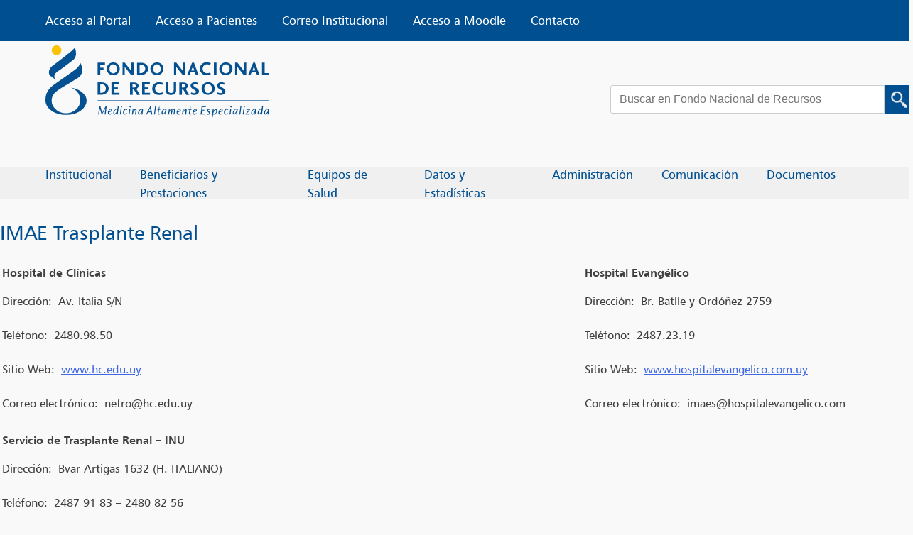

--- FILE ---
content_type: text/html; charset=UTF-8
request_url: https://www.fnr.gub.uy/vistas_imae/imae-12/
body_size: 11695
content:
<!doctype html>
<html lang="es">

<head>
	<meta charset="UTF-8">
	<meta name="viewport" content="width=device-width, initial-scale=1">
	<link rel="profile" href="https://gmpg.org/xfn/11">
	<link rel="shortcut icon" href="/wp-content/themes/actotal/assets/images/favicon.ico" type="image/vnd.microsoft.icon" />
	<!-- Google tag (gtag.js) -->
	<script async src="https://www.googletagmanager.com/gtag/js?id=UA-51366004-1"></script>
	<script>
		window.dataLayer = window.dataLayer || [];

		function gtag() {
			dataLayer.push(arguments);
		}
		gtag('js', new Date());

		gtag('config', 'UA-51366004-1');
	</script>
	<script type="text/javascript" src="//translate.google.com/translate_a/element.js?cb=googleTranslateElementInit"></script>
	<script type="text/javascript">
		function googleTranslateElementInit() {
			new google.translate.TranslateElement({
				pageLanguage: 'es',
				includedLanguages: 'es,en,pt,fr,it,de',
			}, 'google_translate_element');
		}
	</script>
	<meta name='robots' content='index, follow, max-image-preview:large, max-snippet:-1, max-video-preview:-1' />
	<style>img:is([sizes="auto" i], [sizes^="auto," i]) { contain-intrinsic-size: 3000px 1500px }</style>
	
	<!-- This site is optimized with the Yoast SEO plugin v25.1 - https://yoast.com/wordpress/plugins/seo/ -->
	<title>IMAE Trasplante Renal - Fondo Nacional de Recursos</title>
	<link rel="canonical" href="https://www.fnr.gub.uy/vistas_imae/imae-12/" />
	<meta property="og:locale" content="es_ES" />
	<meta property="og:type" content="article" />
	<meta property="og:title" content="IMAE Trasplante Renal - Fondo Nacional de Recursos" />
	<meta property="og:description" content="Hospital de Clínicas Dirección: Av. Italia S/N Teléfono: 2480.98.50 Sitio Web: www.hc.edu.uy Correo electrónico: nefro@hc.edu.uy Hospital Evangélico Dirección: Br. Batlle y Ordóñez 2759 Teléfono: 2487.23.19 Sitio Web: www.hospitalevangelico.com.uy Correo electrónico: imaes@hospitalevangelico.com Servicio de Trasplante Renal &#8211; INU Dirección: Bvar Artigas 1632 (H. ITALIANO) Teléfono: 2487 91 83 &#8211; 2480 82 56 Sitio Web: https//trasplanteinu.com.uy Correo electrónico: secretaria@trasplanteinu.com.uy | pretrasplante@trasplanteinu.com.uy" />
	<meta property="og:url" content="https://www.fnr.gub.uy/vistas_imae/imae-12/" />
	<meta property="og:site_name" content="Fondo Nacional de Recursos" />
	<meta property="article:modified_time" content="2023-03-14T20:16:36+00:00" />
	<meta name="twitter:card" content="summary_large_image" />
	<meta name="twitter:label1" content="Est. reading time" />
	<meta name="twitter:data1" content="1 minuto" />
	<script type="application/ld+json" class="yoast-schema-graph">{"@context":"https://schema.org","@graph":[{"@type":"WebPage","@id":"https://www.fnr.gub.uy/vistas_imae/imae-12/","url":"https://www.fnr.gub.uy/vistas_imae/imae-12/","name":"IMAE Trasplante Renal - Fondo Nacional de Recursos","isPartOf":{"@id":"https://www.fnr.gub.uy/#website"},"datePublished":"2022-12-08T20:53:52+00:00","dateModified":"2023-03-14T20:16:36+00:00","breadcrumb":{"@id":"https://www.fnr.gub.uy/vistas_imae/imae-12/#breadcrumb"},"inLanguage":"es","potentialAction":[{"@type":"ReadAction","target":["https://www.fnr.gub.uy/vistas_imae/imae-12/"]}]},{"@type":"BreadcrumbList","@id":"https://www.fnr.gub.uy/vistas_imae/imae-12/#breadcrumb","itemListElement":[{"@type":"ListItem","position":1,"name":"Home","item":"https://www.fnr.gub.uy/"},{"@type":"ListItem","position":2,"name":"Vistas IMAE","item":"https://www.fnr.gub.uy/vistas_imae/"},{"@type":"ListItem","position":3,"name":"IMAE Trasplante Renal"}]},{"@type":"WebSite","@id":"https://www.fnr.gub.uy/#website","url":"https://www.fnr.gub.uy/","name":"Fondo Nacional de Recursos","description":"Medicina Altamente Especializada","potentialAction":[{"@type":"SearchAction","target":{"@type":"EntryPoint","urlTemplate":"https://www.fnr.gub.uy/?s={search_term_string}"},"query-input":{"@type":"PropertyValueSpecification","valueRequired":true,"valueName":"search_term_string"}}],"inLanguage":"es"}]}</script>
	<!-- / Yoast SEO plugin. -->


<link rel='dns-prefetch' href='//www.fnr.gub.uy' />
<link rel='dns-prefetch' href='//platform-api.sharethis.com' />
<link rel="alternate" type="application/rss+xml" title="Fondo Nacional de Recursos &raquo; Feed" href="https://www.fnr.gub.uy/feed/" />
<link rel="alternate" type="application/rss+xml" title="Fondo Nacional de Recursos &raquo; Feed de los comentarios" href="https://www.fnr.gub.uy/comments/feed/" />
<script>
window._wpemojiSettings = {"baseUrl":"https:\/\/s.w.org\/images\/core\/emoji\/15.1.0\/72x72\/","ext":".png","svgUrl":"https:\/\/s.w.org\/images\/core\/emoji\/15.1.0\/svg\/","svgExt":".svg","source":{"concatemoji":"https:\/\/www.fnr.gub.uy\/wp-includes\/js\/wp-emoji-release.min.js?ver=6.8.1"}};
/*! This file is auto-generated */
!function(i,n){var o,s,e;function c(e){try{var t={supportTests:e,timestamp:(new Date).valueOf()};sessionStorage.setItem(o,JSON.stringify(t))}catch(e){}}function p(e,t,n){e.clearRect(0,0,e.canvas.width,e.canvas.height),e.fillText(t,0,0);var t=new Uint32Array(e.getImageData(0,0,e.canvas.width,e.canvas.height).data),r=(e.clearRect(0,0,e.canvas.width,e.canvas.height),e.fillText(n,0,0),new Uint32Array(e.getImageData(0,0,e.canvas.width,e.canvas.height).data));return t.every(function(e,t){return e===r[t]})}function u(e,t,n){switch(t){case"flag":return n(e,"\ud83c\udff3\ufe0f\u200d\u26a7\ufe0f","\ud83c\udff3\ufe0f\u200b\u26a7\ufe0f")?!1:!n(e,"\ud83c\uddfa\ud83c\uddf3","\ud83c\uddfa\u200b\ud83c\uddf3")&&!n(e,"\ud83c\udff4\udb40\udc67\udb40\udc62\udb40\udc65\udb40\udc6e\udb40\udc67\udb40\udc7f","\ud83c\udff4\u200b\udb40\udc67\u200b\udb40\udc62\u200b\udb40\udc65\u200b\udb40\udc6e\u200b\udb40\udc67\u200b\udb40\udc7f");case"emoji":return!n(e,"\ud83d\udc26\u200d\ud83d\udd25","\ud83d\udc26\u200b\ud83d\udd25")}return!1}function f(e,t,n){var r="undefined"!=typeof WorkerGlobalScope&&self instanceof WorkerGlobalScope?new OffscreenCanvas(300,150):i.createElement("canvas"),a=r.getContext("2d",{willReadFrequently:!0}),o=(a.textBaseline="top",a.font="600 32px Arial",{});return e.forEach(function(e){o[e]=t(a,e,n)}),o}function t(e){var t=i.createElement("script");t.src=e,t.defer=!0,i.head.appendChild(t)}"undefined"!=typeof Promise&&(o="wpEmojiSettingsSupports",s=["flag","emoji"],n.supports={everything:!0,everythingExceptFlag:!0},e=new Promise(function(e){i.addEventListener("DOMContentLoaded",e,{once:!0})}),new Promise(function(t){var n=function(){try{var e=JSON.parse(sessionStorage.getItem(o));if("object"==typeof e&&"number"==typeof e.timestamp&&(new Date).valueOf()<e.timestamp+604800&&"object"==typeof e.supportTests)return e.supportTests}catch(e){}return null}();if(!n){if("undefined"!=typeof Worker&&"undefined"!=typeof OffscreenCanvas&&"undefined"!=typeof URL&&URL.createObjectURL&&"undefined"!=typeof Blob)try{var e="postMessage("+f.toString()+"("+[JSON.stringify(s),u.toString(),p.toString()].join(",")+"));",r=new Blob([e],{type:"text/javascript"}),a=new Worker(URL.createObjectURL(r),{name:"wpTestEmojiSupports"});return void(a.onmessage=function(e){c(n=e.data),a.terminate(),t(n)})}catch(e){}c(n=f(s,u,p))}t(n)}).then(function(e){for(var t in e)n.supports[t]=e[t],n.supports.everything=n.supports.everything&&n.supports[t],"flag"!==t&&(n.supports.everythingExceptFlag=n.supports.everythingExceptFlag&&n.supports[t]);n.supports.everythingExceptFlag=n.supports.everythingExceptFlag&&!n.supports.flag,n.DOMReady=!1,n.readyCallback=function(){n.DOMReady=!0}}).then(function(){return e}).then(function(){var e;n.supports.everything||(n.readyCallback(),(e=n.source||{}).concatemoji?t(e.concatemoji):e.wpemoji&&e.twemoji&&(t(e.twemoji),t(e.wpemoji)))}))}((window,document),window._wpemojiSettings);
</script>
<style id='wp-emoji-styles-inline-css'>

	img.wp-smiley, img.emoji {
		display: inline !important;
		border: none !important;
		box-shadow: none !important;
		height: 1em !important;
		width: 1em !important;
		margin: 0 0.07em !important;
		vertical-align: -0.1em !important;
		background: none !important;
		padding: 0 !important;
	}
</style>
<link rel='stylesheet' id='wp-block-library-css' href='https://www.fnr.gub.uy/wp-includes/css/dist/block-library/style.min.css?ver=6.8.1' media='all' />
<style id='classic-theme-styles-inline-css'>
/*! This file is auto-generated */
.wp-block-button__link{color:#fff;background-color:#32373c;border-radius:9999px;box-shadow:none;text-decoration:none;padding:calc(.667em + 2px) calc(1.333em + 2px);font-size:1.125em}.wp-block-file__button{background:#32373c;color:#fff;text-decoration:none}
</style>
<style id='pdfemb-pdf-embedder-viewer-style-inline-css'>
.wp-block-pdfemb-pdf-embedder-viewer{max-width:none}

</style>
<link rel='stylesheet' id='mediaelement-css' href='https://www.fnr.gub.uy/wp-includes/js/mediaelement/mediaelementplayer-legacy.min.css?ver=4.2.17' media='all' />
<link rel='stylesheet' id='wp-mediaelement-css' href='https://www.fnr.gub.uy/wp-includes/js/mediaelement/wp-mediaelement.min.css?ver=6.8.1' media='all' />
<link rel='stylesheet' id='view_editor_gutenberg_frontend_assets-css' href='https://www.fnr.gub.uy/wp-content/plugins/wp-views/public/css/views-frontend.css?ver=3.6.3' media='all' />
<style id='view_editor_gutenberg_frontend_assets-inline-css'>
.wpv-sort-list-dropdown.wpv-sort-list-dropdown-style-default > span.wpv-sort-list,.wpv-sort-list-dropdown.wpv-sort-list-dropdown-style-default .wpv-sort-list-item {border-color: #cdcdcd;}.wpv-sort-list-dropdown.wpv-sort-list-dropdown-style-default .wpv-sort-list-item a {color: #444;background-color: #fff;}.wpv-sort-list-dropdown.wpv-sort-list-dropdown-style-default a:hover,.wpv-sort-list-dropdown.wpv-sort-list-dropdown-style-default a:focus {color: #000;background-color: #eee;}.wpv-sort-list-dropdown.wpv-sort-list-dropdown-style-default .wpv-sort-list-item.wpv-sort-list-current a {color: #000;background-color: #eee;}
.wpv-sort-list-dropdown.wpv-sort-list-dropdown-style-default > span.wpv-sort-list,.wpv-sort-list-dropdown.wpv-sort-list-dropdown-style-default .wpv-sort-list-item {border-color: #cdcdcd;}.wpv-sort-list-dropdown.wpv-sort-list-dropdown-style-default .wpv-sort-list-item a {color: #444;background-color: #fff;}.wpv-sort-list-dropdown.wpv-sort-list-dropdown-style-default a:hover,.wpv-sort-list-dropdown.wpv-sort-list-dropdown-style-default a:focus {color: #000;background-color: #eee;}.wpv-sort-list-dropdown.wpv-sort-list-dropdown-style-default .wpv-sort-list-item.wpv-sort-list-current a {color: #000;background-color: #eee;}.wpv-sort-list-dropdown.wpv-sort-list-dropdown-style-grey > span.wpv-sort-list,.wpv-sort-list-dropdown.wpv-sort-list-dropdown-style-grey .wpv-sort-list-item {border-color: #cdcdcd;}.wpv-sort-list-dropdown.wpv-sort-list-dropdown-style-grey .wpv-sort-list-item a {color: #444;background-color: #eeeeee;}.wpv-sort-list-dropdown.wpv-sort-list-dropdown-style-grey a:hover,.wpv-sort-list-dropdown.wpv-sort-list-dropdown-style-grey a:focus {color: #000;background-color: #e5e5e5;}.wpv-sort-list-dropdown.wpv-sort-list-dropdown-style-grey .wpv-sort-list-item.wpv-sort-list-current a {color: #000;background-color: #e5e5e5;}
.wpv-sort-list-dropdown.wpv-sort-list-dropdown-style-default > span.wpv-sort-list,.wpv-sort-list-dropdown.wpv-sort-list-dropdown-style-default .wpv-sort-list-item {border-color: #cdcdcd;}.wpv-sort-list-dropdown.wpv-sort-list-dropdown-style-default .wpv-sort-list-item a {color: #444;background-color: #fff;}.wpv-sort-list-dropdown.wpv-sort-list-dropdown-style-default a:hover,.wpv-sort-list-dropdown.wpv-sort-list-dropdown-style-default a:focus {color: #000;background-color: #eee;}.wpv-sort-list-dropdown.wpv-sort-list-dropdown-style-default .wpv-sort-list-item.wpv-sort-list-current a {color: #000;background-color: #eee;}.wpv-sort-list-dropdown.wpv-sort-list-dropdown-style-grey > span.wpv-sort-list,.wpv-sort-list-dropdown.wpv-sort-list-dropdown-style-grey .wpv-sort-list-item {border-color: #cdcdcd;}.wpv-sort-list-dropdown.wpv-sort-list-dropdown-style-grey .wpv-sort-list-item a {color: #444;background-color: #eeeeee;}.wpv-sort-list-dropdown.wpv-sort-list-dropdown-style-grey a:hover,.wpv-sort-list-dropdown.wpv-sort-list-dropdown-style-grey a:focus {color: #000;background-color: #e5e5e5;}.wpv-sort-list-dropdown.wpv-sort-list-dropdown-style-grey .wpv-sort-list-item.wpv-sort-list-current a {color: #000;background-color: #e5e5e5;}.wpv-sort-list-dropdown.wpv-sort-list-dropdown-style-blue > span.wpv-sort-list,.wpv-sort-list-dropdown.wpv-sort-list-dropdown-style-blue .wpv-sort-list-item {border-color: #0099cc;}.wpv-sort-list-dropdown.wpv-sort-list-dropdown-style-blue .wpv-sort-list-item a {color: #444;background-color: #cbddeb;}.wpv-sort-list-dropdown.wpv-sort-list-dropdown-style-blue a:hover,.wpv-sort-list-dropdown.wpv-sort-list-dropdown-style-blue a:focus {color: #000;background-color: #95bedd;}.wpv-sort-list-dropdown.wpv-sort-list-dropdown-style-blue .wpv-sort-list-item.wpv-sort-list-current a {color: #000;background-color: #95bedd;}
</style>
<style id='global-styles-inline-css'>
:root{--wp--preset--aspect-ratio--square: 1;--wp--preset--aspect-ratio--4-3: 4/3;--wp--preset--aspect-ratio--3-4: 3/4;--wp--preset--aspect-ratio--3-2: 3/2;--wp--preset--aspect-ratio--2-3: 2/3;--wp--preset--aspect-ratio--16-9: 16/9;--wp--preset--aspect-ratio--9-16: 9/16;--wp--preset--color--black: #000000;--wp--preset--color--cyan-bluish-gray: #abb8c3;--wp--preset--color--white: #ffffff;--wp--preset--color--pale-pink: #f78da7;--wp--preset--color--vivid-red: #cf2e2e;--wp--preset--color--luminous-vivid-orange: #ff6900;--wp--preset--color--luminous-vivid-amber: #fcb900;--wp--preset--color--light-green-cyan: #7bdcb5;--wp--preset--color--vivid-green-cyan: #00d084;--wp--preset--color--pale-cyan-blue: #8ed1fc;--wp--preset--color--vivid-cyan-blue: #0693e3;--wp--preset--color--vivid-purple: #9b51e0;--wp--preset--gradient--vivid-cyan-blue-to-vivid-purple: linear-gradient(135deg,rgba(6,147,227,1) 0%,rgb(155,81,224) 100%);--wp--preset--gradient--light-green-cyan-to-vivid-green-cyan: linear-gradient(135deg,rgb(122,220,180) 0%,rgb(0,208,130) 100%);--wp--preset--gradient--luminous-vivid-amber-to-luminous-vivid-orange: linear-gradient(135deg,rgba(252,185,0,1) 0%,rgba(255,105,0,1) 100%);--wp--preset--gradient--luminous-vivid-orange-to-vivid-red: linear-gradient(135deg,rgba(255,105,0,1) 0%,rgb(207,46,46) 100%);--wp--preset--gradient--very-light-gray-to-cyan-bluish-gray: linear-gradient(135deg,rgb(238,238,238) 0%,rgb(169,184,195) 100%);--wp--preset--gradient--cool-to-warm-spectrum: linear-gradient(135deg,rgb(74,234,220) 0%,rgb(151,120,209) 20%,rgb(207,42,186) 40%,rgb(238,44,130) 60%,rgb(251,105,98) 80%,rgb(254,248,76) 100%);--wp--preset--gradient--blush-light-purple: linear-gradient(135deg,rgb(255,206,236) 0%,rgb(152,150,240) 100%);--wp--preset--gradient--blush-bordeaux: linear-gradient(135deg,rgb(254,205,165) 0%,rgb(254,45,45) 50%,rgb(107,0,62) 100%);--wp--preset--gradient--luminous-dusk: linear-gradient(135deg,rgb(255,203,112) 0%,rgb(199,81,192) 50%,rgb(65,88,208) 100%);--wp--preset--gradient--pale-ocean: linear-gradient(135deg,rgb(255,245,203) 0%,rgb(182,227,212) 50%,rgb(51,167,181) 100%);--wp--preset--gradient--electric-grass: linear-gradient(135deg,rgb(202,248,128) 0%,rgb(113,206,126) 100%);--wp--preset--gradient--midnight: linear-gradient(135deg,rgb(2,3,129) 0%,rgb(40,116,252) 100%);--wp--preset--font-size--small: 13px;--wp--preset--font-size--medium: 20px;--wp--preset--font-size--large: 36px;--wp--preset--font-size--x-large: 42px;--wp--preset--spacing--20: 0.44rem;--wp--preset--spacing--30: 0.67rem;--wp--preset--spacing--40: 1rem;--wp--preset--spacing--50: 1.5rem;--wp--preset--spacing--60: 2.25rem;--wp--preset--spacing--70: 3.38rem;--wp--preset--spacing--80: 5.06rem;--wp--preset--shadow--natural: 6px 6px 9px rgba(0, 0, 0, 0.2);--wp--preset--shadow--deep: 12px 12px 50px rgba(0, 0, 0, 0.4);--wp--preset--shadow--sharp: 6px 6px 0px rgba(0, 0, 0, 0.2);--wp--preset--shadow--outlined: 6px 6px 0px -3px rgba(255, 255, 255, 1), 6px 6px rgba(0, 0, 0, 1);--wp--preset--shadow--crisp: 6px 6px 0px rgba(0, 0, 0, 1);}:where(.is-layout-flex){gap: 0.5em;}:where(.is-layout-grid){gap: 0.5em;}body .is-layout-flex{display: flex;}.is-layout-flex{flex-wrap: wrap;align-items: center;}.is-layout-flex > :is(*, div){margin: 0;}body .is-layout-grid{display: grid;}.is-layout-grid > :is(*, div){margin: 0;}:where(.wp-block-columns.is-layout-flex){gap: 2em;}:where(.wp-block-columns.is-layout-grid){gap: 2em;}:where(.wp-block-post-template.is-layout-flex){gap: 1.25em;}:where(.wp-block-post-template.is-layout-grid){gap: 1.25em;}.has-black-color{color: var(--wp--preset--color--black) !important;}.has-cyan-bluish-gray-color{color: var(--wp--preset--color--cyan-bluish-gray) !important;}.has-white-color{color: var(--wp--preset--color--white) !important;}.has-pale-pink-color{color: var(--wp--preset--color--pale-pink) !important;}.has-vivid-red-color{color: var(--wp--preset--color--vivid-red) !important;}.has-luminous-vivid-orange-color{color: var(--wp--preset--color--luminous-vivid-orange) !important;}.has-luminous-vivid-amber-color{color: var(--wp--preset--color--luminous-vivid-amber) !important;}.has-light-green-cyan-color{color: var(--wp--preset--color--light-green-cyan) !important;}.has-vivid-green-cyan-color{color: var(--wp--preset--color--vivid-green-cyan) !important;}.has-pale-cyan-blue-color{color: var(--wp--preset--color--pale-cyan-blue) !important;}.has-vivid-cyan-blue-color{color: var(--wp--preset--color--vivid-cyan-blue) !important;}.has-vivid-purple-color{color: var(--wp--preset--color--vivid-purple) !important;}.has-black-background-color{background-color: var(--wp--preset--color--black) !important;}.has-cyan-bluish-gray-background-color{background-color: var(--wp--preset--color--cyan-bluish-gray) !important;}.has-white-background-color{background-color: var(--wp--preset--color--white) !important;}.has-pale-pink-background-color{background-color: var(--wp--preset--color--pale-pink) !important;}.has-vivid-red-background-color{background-color: var(--wp--preset--color--vivid-red) !important;}.has-luminous-vivid-orange-background-color{background-color: var(--wp--preset--color--luminous-vivid-orange) !important;}.has-luminous-vivid-amber-background-color{background-color: var(--wp--preset--color--luminous-vivid-amber) !important;}.has-light-green-cyan-background-color{background-color: var(--wp--preset--color--light-green-cyan) !important;}.has-vivid-green-cyan-background-color{background-color: var(--wp--preset--color--vivid-green-cyan) !important;}.has-pale-cyan-blue-background-color{background-color: var(--wp--preset--color--pale-cyan-blue) !important;}.has-vivid-cyan-blue-background-color{background-color: var(--wp--preset--color--vivid-cyan-blue) !important;}.has-vivid-purple-background-color{background-color: var(--wp--preset--color--vivid-purple) !important;}.has-black-border-color{border-color: var(--wp--preset--color--black) !important;}.has-cyan-bluish-gray-border-color{border-color: var(--wp--preset--color--cyan-bluish-gray) !important;}.has-white-border-color{border-color: var(--wp--preset--color--white) !important;}.has-pale-pink-border-color{border-color: var(--wp--preset--color--pale-pink) !important;}.has-vivid-red-border-color{border-color: var(--wp--preset--color--vivid-red) !important;}.has-luminous-vivid-orange-border-color{border-color: var(--wp--preset--color--luminous-vivid-orange) !important;}.has-luminous-vivid-amber-border-color{border-color: var(--wp--preset--color--luminous-vivid-amber) !important;}.has-light-green-cyan-border-color{border-color: var(--wp--preset--color--light-green-cyan) !important;}.has-vivid-green-cyan-border-color{border-color: var(--wp--preset--color--vivid-green-cyan) !important;}.has-pale-cyan-blue-border-color{border-color: var(--wp--preset--color--pale-cyan-blue) !important;}.has-vivid-cyan-blue-border-color{border-color: var(--wp--preset--color--vivid-cyan-blue) !important;}.has-vivid-purple-border-color{border-color: var(--wp--preset--color--vivid-purple) !important;}.has-vivid-cyan-blue-to-vivid-purple-gradient-background{background: var(--wp--preset--gradient--vivid-cyan-blue-to-vivid-purple) !important;}.has-light-green-cyan-to-vivid-green-cyan-gradient-background{background: var(--wp--preset--gradient--light-green-cyan-to-vivid-green-cyan) !important;}.has-luminous-vivid-amber-to-luminous-vivid-orange-gradient-background{background: var(--wp--preset--gradient--luminous-vivid-amber-to-luminous-vivid-orange) !important;}.has-luminous-vivid-orange-to-vivid-red-gradient-background{background: var(--wp--preset--gradient--luminous-vivid-orange-to-vivid-red) !important;}.has-very-light-gray-to-cyan-bluish-gray-gradient-background{background: var(--wp--preset--gradient--very-light-gray-to-cyan-bluish-gray) !important;}.has-cool-to-warm-spectrum-gradient-background{background: var(--wp--preset--gradient--cool-to-warm-spectrum) !important;}.has-blush-light-purple-gradient-background{background: var(--wp--preset--gradient--blush-light-purple) !important;}.has-blush-bordeaux-gradient-background{background: var(--wp--preset--gradient--blush-bordeaux) !important;}.has-luminous-dusk-gradient-background{background: var(--wp--preset--gradient--luminous-dusk) !important;}.has-pale-ocean-gradient-background{background: var(--wp--preset--gradient--pale-ocean) !important;}.has-electric-grass-gradient-background{background: var(--wp--preset--gradient--electric-grass) !important;}.has-midnight-gradient-background{background: var(--wp--preset--gradient--midnight) !important;}.has-small-font-size{font-size: var(--wp--preset--font-size--small) !important;}.has-medium-font-size{font-size: var(--wp--preset--font-size--medium) !important;}.has-large-font-size{font-size: var(--wp--preset--font-size--large) !important;}.has-x-large-font-size{font-size: var(--wp--preset--font-size--x-large) !important;}
:where(.wp-block-post-template.is-layout-flex){gap: 1.25em;}:where(.wp-block-post-template.is-layout-grid){gap: 1.25em;}
:where(.wp-block-columns.is-layout-flex){gap: 2em;}:where(.wp-block-columns.is-layout-grid){gap: 2em;}
:root :where(.wp-block-pullquote){font-size: 1.5em;line-height: 1.6;}
</style>
<link rel='stylesheet' id='main-css' href='https://www.fnr.gub.uy/wp-content/plugins/act-ui-components/assets/css/main.css?ver=6.8.1' media='all' />
<link rel='stylesheet' id='share-this-share-buttons-sticky-css' href='https://www.fnr.gub.uy/wp-content/plugins/sharethis-share-buttons/css/mu-style.css?ver=1670438783' media='all' />
<link rel='stylesheet' id='actotal-style-css' href='https://www.fnr.gub.uy/wp-content/themes/actotal/style.css?ver=1.0.0' media='all' />
<link rel='stylesheet' id='font-awesome-v4shim-css' href='https://www.fnr.gub.uy/wp-content/plugins/types/vendor/toolset/toolset-common/res/lib/font-awesome/css/v4-shims.css?ver=5.13.0' media='screen' />
<link rel='stylesheet' id='font-awesome-css' href='https://www.fnr.gub.uy/wp-content/plugins/types/vendor/toolset/toolset-common/res/lib/font-awesome/css/all.css?ver=5.13.0' media='screen' />
<link rel='stylesheet' id='actotal-style-main-scss-css' href='https://www.fnr.gub.uy/wp-content/themes/actotal/assets/css/main.min.css?ver=1.0.0' media='all' />
<script src="https://www.fnr.gub.uy/wp-content/plugins/wp-views/vendor/toolset/common-es/public/toolset-common-es-frontend.js?ver=163000" id="toolset-common-es-frontend-js"></script>
<script src="//platform-api.sharethis.com/js/sharethis.js?ver=2.3.5#property=636aa3ab51df920012129b7c&amp;product=inline-buttons&amp;source=sharethis-share-buttons-wordpress" id="share-this-share-buttons-mu-js"></script>
<script src="https://www.fnr.gub.uy/wp-includes/js/jquery/jquery.min.js?ver=3.7.1" id="jquery-core-js"></script>
<script src="https://www.fnr.gub.uy/wp-includes/js/jquery/jquery-migrate.min.js?ver=3.4.1" id="jquery-migrate-js"></script>
<link rel="https://api.w.org/" href="https://www.fnr.gub.uy/wp-json/" /><link rel="EditURI" type="application/rsd+xml" title="RSD" href="https://www.fnr.gub.uy/xmlrpc.php?rsd" />
<meta name="generator" content="WordPress 6.8.1" />
<link rel='shortlink' href='https://www.fnr.gub.uy/?p=5091' />
<link rel="alternate" title="oEmbed (JSON)" type="application/json+oembed" href="https://www.fnr.gub.uy/wp-json/oembed/1.0/embed?url=https%3A%2F%2Fwww.fnr.gub.uy%2Fvistas_imae%2Fimae-12%2F" />
<link rel="alternate" title="oEmbed (XML)" type="text/xml+oembed" href="https://www.fnr.gub.uy/wp-json/oembed/1.0/embed?url=https%3A%2F%2Fwww.fnr.gub.uy%2Fvistas_imae%2Fimae-12%2F&#038;format=xml" />
<meta name="cdp-version" content="1.5.0" /> <script> window.addEventListener("load",function(){ var c={script:false,link:false}; function ls(s) { if(!['script','link'].includes(s)||c[s]){return;}c[s]=true; var d=document,f=d.getElementsByTagName(s)[0],j=d.createElement(s); if(s==='script'){j.async=true;j.src='https://www.fnr.gub.uy/wp-content/plugins/wp-views/vendor/toolset/blocks/public/js/frontend.js?v=1.6.2';}else{ j.rel='stylesheet';j.href='https://www.fnr.gub.uy/wp-content/plugins/wp-views/vendor/toolset/blocks/public/css/style.css?v=1.6.2';} f.parentNode.insertBefore(j, f); }; function ex(){ls('script');ls('link')} window.addEventListener("scroll", ex, {once: true}); if (('IntersectionObserver' in window) && ('IntersectionObserverEntry' in window) && ('intersectionRatio' in window.IntersectionObserverEntry.prototype)) { var i = 0, fb = document.querySelectorAll("[class^='tb-']"), o = new IntersectionObserver(es => { es.forEach(e => { o.unobserve(e.target); if (e.intersectionRatio > 0) { ex();o.disconnect();}else{ i++;if(fb.length>i){o.observe(fb[i])}} }) }); if (fb.length) { o.observe(fb[i]) } } }) </script>
	<noscript>
		<link rel="stylesheet" href="https://www.fnr.gub.uy/wp-content/plugins/wp-views/vendor/toolset/blocks/public/css/style.css">
	</noscript><link rel="icon" href="https://www.fnr.gub.uy/wp-content/uploads/2022/12/cropped-favicon-32x32.png" sizes="32x32" />
<link rel="icon" href="https://www.fnr.gub.uy/wp-content/uploads/2022/12/cropped-favicon-192x192.png" sizes="192x192" />
<link rel="apple-touch-icon" href="https://www.fnr.gub.uy/wp-content/uploads/2022/12/cropped-favicon-180x180.png" />
<meta name="msapplication-TileImage" content="https://www.fnr.gub.uy/wp-content/uploads/2022/12/cropped-favicon-270x270.png" />
</head>

<body class="wp-singular vistas_imae-template-default single single-vistas_imae postid-5091 wp-theme-actotal">
		<div id="page" class="site">
		<a class="skip-link screen-reader-text" href="#primary">Skip to content</a>
		<header id="masthead" class="site-header">
			<div class="header--logo">
				<a href="/">
					<img src="https://www.fnr.gub.uy/wp-content/themes/actotal/assets/images/FNR_logo_header.png" alt="logo">
				</a>
			</div>
			<nav id="site-navigation" class="main-navigation">
				<div class="main-navigation__button">
					<button class="main-navigation__toggle" aria-controls="primary-menu" aria-expanded="false">
						<input class="main-navigation__icon-toggle" type="checkbox" />
						<div class="main-navigation__icon"></div>
					</button>
				</div>
				<div class="main-navigation__button__desktop">
					<div class="menu-top-menu-2022-container"><ul id="menu-top-menu-2022" class="menu"><li id="menu-item-4717" class="menu-item menu-item-type-custom menu-item-object-custom menu-item-4717"><a target="_blank" href="https://portal.fnr.gub.uy/Portal/">Acceso al Portal</a></li>
<li id="menu-item-4718" class="menu-item menu-item-type-custom menu-item-object-custom menu-item-4718"><a target="_blank" href="https://portal.fnr.gub.uy/PortalPacientes/">Acceso a Pacientes</a></li>
<li id="menu-item-4719" class="menu-item menu-item-type-custom menu-item-object-custom menu-item-4719"><a target="_blank" href="https://mail.fnr.gub.uy/">Correo Institucional</a></li>
<li id="menu-item-4720" class="menu-item menu-item-type-custom menu-item-object-custom menu-item-4720"><a target="_blank" href="https://capacitacion.fnr.gub.uy/login/index.php">Acceso a Moodle</a></li>
<li id="menu-item-4721" class="menu-item menu-item-type-custom menu-item-object-custom menu-item-4721"><a href="/contacto-fnr">Contacto</a></li>
</ul></div>					<div class="main-select">
						<div class="select__desktop" id="google_translate_element"></div>
					</div>
				</div>
				<div class="menu-main-menu-container"><ul id="menu-main-menu" class="menu"><li id="menu-item-4754" class="menu-item menu-item-type-custom menu-item-object-custom menu-item-has-children menu-item-4754"><a>Institucional</a>
<ul class="sub-menu">
	<li id="menu-item-4839" class="menu-item menu-item-type-post_type menu-item-object-pagina menu-item-4839"><a href="https://www.fnr.gub.uy/que-es-el-fondo-nacional-de-recursos/">¿Qué es el FNR?</a></li>
	<li id="menu-item-4835" class="menu-item menu-item-type-post_type menu-item-object-pagina menu-item-4835"><a href="https://www.fnr.gub.uy/historia/">Historia</a></li>
	<li id="menu-item-4834" class="menu-item menu-item-type-post_type menu-item-object-pagina menu-item-4834"><a href="https://www.fnr.gub.uy/mision-vision-valores-y-principios/">Misión &#8211; Visión</a></li>
	<li id="menu-item-4833" class="menu-item menu-item-type-post_type menu-item-object-pagina menu-item-4833"><a href="https://www.fnr.gub.uy/autoridades-del-fnr/">Autoridades</a></li>
	<li id="menu-item-4837" class="menu-item menu-item-type-post_type menu-item-object-pagina menu-item-4837"><a href="https://www.fnr.gub.uy/organizacion-institucional/">Organización Institucional</a></li>
	<li id="menu-item-4865" class="menu-item menu-item-type-custom menu-item-object-custom menu-item-4865"><a href="/resoluciones-de-la-comision-honoraria-administradora/">Resoluciones de la CHA</a></li>
	<li id="menu-item-4838" class="menu-item menu-item-type-post_type menu-item-object-pagina menu-item-4838"><a href="https://www.fnr.gub.uy/comisiones/">Comisiones</a></li>
	<li id="menu-item-4845" class="menu-item menu-item-type-post_type menu-item-object-pagina menu-item-4845"><a href="https://www.fnr.gub.uy/transparencia/">Transparencia</a></li>
	<li id="menu-item-4848" class="menu-item menu-item-type-post_type menu-item-object-page menu-item-4848"><a href="https://www.fnr.gub.uy/llamados/">Concursos y Llamados</a></li>
	<li id="menu-item-4785" class="menu-item menu-item-type-custom menu-item-object-custom menu-item-4785"><a href="/vias-de-contacto-con-el-fnr/">Contacto</a></li>
</ul>
</li>
<li id="menu-item-4769" class="menu-item menu-item-type-custom menu-item-object-custom menu-item-has-children menu-item-4769"><a>Beneficiarios y Prestaciones</a>
<ul class="sub-menu">
	<li id="menu-item-4778" class="menu-item menu-item-type-custom menu-item-object-custom menu-item-4778"><a href="/beneficiarios-y-prestaciones/">¿Quienes pueden ser beneficiarios?</a></li>
	<li id="menu-item-4777" class="menu-item menu-item-type-custom menu-item-object-custom menu-item-4777"><a href="/tecnicas_beneficiarios/">Técnicas</a></li>
	<li id="menu-item-4780" class="menu-item menu-item-type-custom menu-item-object-custom menu-item-4780"><a href="/tratamientos_medicamentos/">Medicamentos</a></li>
	<li id="menu-item-4779" class="menu-item menu-item-type-custom menu-item-object-custom menu-item-4779"><a href="/dispositivos_beneficiarios/">Dispositivos</a></li>
	<li id="menu-item-4782" class="menu-item menu-item-type-custom menu-item-object-custom menu-item-4782"><a href="/preguntas-frecuentes/">Preguntas Frecuentes</a></li>
	<li id="menu-item-4783" class="menu-item menu-item-type-custom menu-item-object-custom menu-item-4783"><a target="_blank" href="https://portal.fnr.gub.uy/ConsultaCopago-Web/">Consulta Copago</a></li>
	<li id="menu-item-4793" class="menu-item menu-item-type-custom menu-item-object-custom menu-item-4793"><a target="_blank" href="http://dw.fnr.gub.uy/pentaho/api/repos/%3Ahome%3APanelesPublicos%3ATiempoEsperaEXT-V1_10.wcdf/generatedContent?userid=pentaho-anonimo&#038;password=xxxxxx&#038;p_area=1&#038;p_acto=101">Tiempo de espera IMAE</a></li>
	<li id="menu-item-5318" class="menu-item menu-item-type-custom menu-item-object-custom menu-item-5318"><a href="/listado-de-imaes/">Listado IMAE</a></li>
</ul>
</li>
<li id="menu-item-4771" class="menu-item menu-item-type-custom menu-item-object-custom menu-item-has-children menu-item-4771"><a>Equipos de Salud</a>
<ul class="sub-menu">
	<li id="menu-item-4772" class="menu-item menu-item-type-custom menu-item-object-custom menu-item-4772"><a href="/normativas-2/">Normativas</a></li>
	<li id="menu-item-4773" class="menu-item menu-item-type-custom menu-item-object-custom menu-item-4773"><a href="/formularios-2/">Formularios</a></li>
	<li id="menu-item-4774" class="menu-item menu-item-type-custom menu-item-object-custom menu-item-4774"><a href="/centro-colaborador-cochrane-para-uruguay/">Centro Colaborador Cochrane</a></li>
	<li id="menu-item-4775" class="menu-item menu-item-type-custom menu-item-object-custom menu-item-4775"><a href="/declaracion-de-conflicto-de-intereses/">Declaración de conflictos de intereses</a></li>
	<li id="menu-item-4776" class="menu-item menu-item-type-custom menu-item-object-custom menu-item-4776"><a href="/cursos/">Cursos</a></li>
</ul>
</li>
<li id="menu-item-4770" class="menu-item menu-item-type-custom menu-item-object-custom menu-item-has-children menu-item-4770"><a>Datos y Estadísticas</a>
<ul class="sub-menu">
	<li id="menu-item-4781" class="menu-item menu-item-type-custom menu-item-object-custom menu-item-4781"><a href="/resultados/">Resultados</a></li>
	<li id="menu-item-4792" class="menu-item menu-item-type-custom menu-item-object-custom menu-item-4792"><a href="/estadisticas-e-informes">Estadisticas e informes</a></li>
</ul>
</li>
<li id="menu-item-4755" class="menu-item menu-item-type-custom menu-item-object-custom menu-item-has-children menu-item-4755"><a>Administración</a>
<ul class="sub-menu">
	<li id="menu-item-4842" class="menu-item menu-item-type-post_type menu-item-object-pagina menu-item-4842"><a href="https://www.fnr.gub.uy/informacion-economico-financiera/">Inf. Económico-Financiera</a></li>
	<li id="menu-item-5095" class="menu-item menu-item-type-custom menu-item-object-custom menu-item-5095"><a href="/comision-de-compras/">Comision de compras</a></li>
	<li id="menu-item-4841" class="menu-item menu-item-type-post_type menu-item-object-pagina menu-item-4841"><a href="https://www.fnr.gub.uy/tabla-de-aranceles/">Tabla de Aranceles</a></li>
	<li id="menu-item-4794" class="menu-item menu-item-type-custom menu-item-object-custom menu-item-4794"><a href="/tabla-de-copagos-reproduccion-humana-asistida/">Tabla de copago RHA</a></li>
</ul>
</li>
<li id="menu-item-4768" class="menu-item menu-item-type-custom menu-item-object-custom menu-item-has-children menu-item-4768"><a>Comunicación</a>
<ul class="sub-menu">
	<li id="menu-item-4847" class="menu-item menu-item-type-post_type menu-item-object-pagina menu-item-4847"><a href="https://www.fnr.gub.uy/campanas-audiovisuales/">Campañas</a></li>
	<li id="menu-item-4846" class="menu-item menu-item-type-post_type menu-item-object-pagina menu-item-4846"><a href="https://www.fnr.gub.uy/comunicados/">Comunicados</a></li>
	<li id="menu-item-4786" class="menu-item menu-item-type-custom menu-item-object-custom menu-item-4786"><a href="/noticia_slide/">Noticias</a></li>
</ul>
</li>
<li id="menu-item-4767" class="menu-item menu-item-type-custom menu-item-object-custom menu-item-has-children menu-item-4767"><a>Documentos</a>
<ul class="sub-menu">
	<li id="menu-item-4790" class="menu-item menu-item-type-custom menu-item-object-custom menu-item-4790"><a href="/publicaciones/">Publicaciones</a></li>
	<li id="menu-item-4844" class="menu-item menu-item-type-post_type menu-item-object-pagina menu-item-4844"><a href="https://www.fnr.gub.uy/memorias/">Memorias</a></li>
	<li id="menu-item-4843" class="menu-item menu-item-type-post_type menu-item-object-pagina menu-item-4843"><a href="https://www.fnr.gub.uy/manuales-de-usuario/">Manuales Informáticos</a></li>
</ul>
</li>
</ul></div>			</nav>
			<!-- #site-navigation -->

			<div class="site-header__search container">
				<form role="search" method="get" id="searchform" class="searchform" action="https://www.fnr.gub.uy/" aria-label="Buscar en Fondo Nacional de Recursos">
    <div class="custom-form">
        <label class="screen-reader-text" for="s">
            Buscar:        </label>
        <input class="custom-form-input-field" type="text" value="" name="s" id="s" placeholder="Buscar en Fondo Nacional de Recursos" />
        <button type="submit" id="searchsubmit" value="Buscar">
            
                
    <picture title="ACT Image" class="act_image default-picture">
        <source srcSet="https://www.fnr.gub.uy/wp-content/uploads/2022/10/lupa.webp" type="image/webp" />
        <source srcSet="https://www.fnr.gub.uy/wp-content/uploads/2022/10/lupa.png" type="image/png" />
        <img alt="ACT Image" loading="" />
    </picture></a>
    
                    </button>
    </div>
</form>			</div>

		</header><!-- #masthead -->
		<script>
			jQuery(".main-navigation__toggle").on("click", function() {

				jQuery("#menu-main-menu").toggle();
				if (jQuery("#site-navigation").hasClass('toggled') != true) {
					jQuery("#site-navigation").addClass("toggled");
				} else {
					jQuery("#site-navigation").removeClass("toggled");
				}
			});
			if (screen.width < 1280) {
				jQuery("#menu-main-menu li").each(function() {
					if (jQuery(this).children(".sub-menu").length > 0) {
						jQuery(this).append('<i class="fa fa-plus" aria-hidden="true"></i>');
					}
				});
				jQuery("#menu-main-menu li").on("click", function(event) {

					if (jQuery(this).children(".sub-menu").length > 0) {
						event.stopPropagation();

						let menuid = jQuery(this).attr("id");
						if (jQuery('#' + menuid).hasClass('active') != true) {
							jQuery('#' + menuid).addClass("active");
							jQuery('#' + menuid + " i").removeClass("fa-plus");
							jQuery('#' + menuid + " i").addClass("fa-minus");

							jQuery('#' + menuid + " .sub-menu").css({
								"float": "none",
								"background": "#FFF",
								"position": "relative",
								"left": "0",
								"display": "block"
							});
							jQuery('#' + menuid + " .sub-menu li").css("border", "none");
						} else {

							jQuery('#' + menuid).removeClass("active");
							jQuery('#' + menuid + " i").addClass("fa-plus");
							jQuery('#' + menuid + " i").removeClass("fa-minus");
							jQuery('#' + menuid + " .sub-menu").css({
								"float": "left",
								"position": "absolute",
								"left": "-999em",
								"display": "none"
							});
						}
					}
				});


				jQuery("#menu-main-menu li i").on("click", function(event) {
					event.stopPropagation();
					let menuid = jQuery(this).parent().attr("id");

					if (jQuery('#' + menuid).hasClass('active') != true) {
						jQuery('#' + menuid).addClass("active");
						jQuery('#' + menuid + " i").removeClass("fa-plus");
						jQuery('#' + menuid + " i").addClass("fa-minus");
						jQuery('#' + menuid + " .sub-menu").css({
							"float": "none",
							"background": "#FFF",
							"position": "relative",
							"left": "0",
							"display": "block"
						});
						jQuery('#' + menuid + " .sub-menu li").css("border", "none");
					} else {

						jQuery('#' + menuid).removeClass("active");
						jQuery('#' + menuid + " i").addClass("fa-plus");
						jQuery('#' + menuid + " i").removeClass("fa-minus");
						jQuery('#' + menuid + " .sub-menu").css({
							"float": "left",
							"position": "absolute",
							"left": "-999em",
							"display": "none"
						});
					}
				});
			}
		</script>
<main id="primary" class="site-main">

	
<article id="post-5091" class="post-5091 vistas_imae type-vistas_imae status-publish hentry">
	<header class="entry-header">
		<h1 class="entry-title">IMAE Trasplante Renal</h1>	</header><!-- .entry-header -->

	
	<div class="entry-content">
		<table class="views-view-grid cols-2">
<tbody>
<tr class="row-1 row-first">
<td class="col-1 col-first">
<div class="views-field views-field-title"><span class="field-content"><b>Hospital de Clínicas</b></span></div>
<div class="views-field views-field-field-agenda-imae-direccion">
<p><span class="views-label views-label-field-agenda-imae-direccion">Dirección: </span>Av. Italia S/N</p>
</div>
<div class="views-field views-field-field-agenda-imae-telefono">
<p><span class="views-label views-label-field-agenda-imae-telefono">Teléfono: </span>2480.98.50</p>
</div>
<div class="views-field views-field-field-agenda-imae-sitio-web">
<p><span class="views-label views-label-field-agenda-imae-sitio-web">Sitio Web: </span><a href="http://www.hc.edu.uy" target="_blank" rel="noopener">www.hc.edu.uy</a></p>
</div>
<div class="views-field views-field-field-agenda-imae-email">
<p><span class="views-label views-label-field-agenda-imae-email">Correo electrónico: </span>nefro@hc.edu.uy</p>
</div>
</td>
<td class="col-2 col-last">
<div class="views-field views-field-title"><span class="field-content"><b>Hospital Evangélico</b></span></div>
<div class="views-field views-field-field-agenda-imae-direccion">
<p><span class="views-label views-label-field-agenda-imae-direccion">Dirección: </span>Br. Batlle y Ordóñez 2759</p>
</div>
<div class="views-field views-field-field-agenda-imae-telefono">
<p><span class="views-label views-label-field-agenda-imae-telefono">Teléfono: </span>2487.23.19</p>
</div>
<div class="views-field views-field-field-agenda-imae-sitio-web">
<p><span class="views-label views-label-field-agenda-imae-sitio-web">Sitio Web: </span><a href="http://www.hospitalevangelico.com.uy" target="_blank" rel="noopener">www.hospitalevangelico.com.uy</a></p>
</div>
<div class="views-field views-field-field-agenda-imae-email">
<p><span class="views-label views-label-field-agenda-imae-email">Correo electrónico: </span>imaes@hospitalevangelico.com</p>
</div>
</td>
</tr>
<tr class="row-2 row-last">
<td class="col-1 col-first">
<div class="views-field views-field-title"><span class="field-content"><b>Servicio de Trasplante Renal &#8211; INU</b></span></div>
<div class="views-field views-field-field-agenda-imae-direccion">
<p><span class="views-label views-label-field-agenda-imae-direccion">Dirección: </span>Bvar Artigas 1632 (H. ITALIANO)</p>
</div>
<div class="views-field views-field-field-agenda-imae-telefono">
<p><span class="views-label views-label-field-agenda-imae-telefono">Teléfono: </span>2487 91 83 &#8211; 2480 82 56</p>
</div>
<div class="views-field views-field-field-agenda-imae-sitio-web">
<p><span class="views-label views-label-field-agenda-imae-sitio-web">Sitio Web: </span><a href="http://https//trasplanteinu.com.uy" target="_blank" rel="noopener">https//trasplanteinu.com.uy</a></p>
</div>
<div class="views-field views-field-field-agenda-imae-email">
<p><span class="views-label views-label-field-agenda-imae-email">Correo electrónico: </span>secretaria@trasplanteinu.com.uy | pretrasplante@trasplanteinu.com.uy</p>
</div>
</td>
<td class="col-2 col-last"></td>
</tr>
</tbody>
</table>
	</div><!-- .entry-content -->

	<footer class="entry-footer">
			</footer><!-- .entry-footer -->
</article><!-- #post-5091 -->
	<nav class="navigation post-navigation" aria-label="Entradas">
		<h2 class="screen-reader-text">Navegación de entradas</h2>
		<div class="nav-links"><div class="nav-previous"><a href="https://www.fnr.gub.uy/vistas_imae/imae-11/" rel="prev"><span class="nav-subtitle">Previous:</span> <span class="nav-title">IMAE Trasplante Médula Ósea</span></a></div><div class="nav-next"><a href="https://www.fnr.gub.uy/vistas_imae/imae-13/" rel="next"><span class="nav-subtitle">Next:</span> <span class="nav-title">PET SCAN</span></a></div></div>
	</nav>
</main><!-- #main -->


<aside id="secondary" class="widget-area">
	</aside><!-- #secondary -->

<footer id="colophon" class="site-footer">
	<div class="site-info container">
		<div class="site-info__contact">
			<a href="/">
				<img src="https://www.fnr.gub.uy/wp-content/themes/actotal/assets/images/FNR_logo_alt.png" alt="logo blanco" />
			</a>
			<p>Dirección: La Cumparsita 1373 pisos 6 y 7</p>
			<p>Teléfono: <a href="tel:+59826244091">2624 4091</a></p>
			<p><a href="/contacto-fnr">Contacto</a></p>
		</div>
		<div class="site-info__menu">
			<h3>Accesos Principales</h3>
			<div class="menu-main-footer-menu-2022-container"><ul id="menu-main-footer-menu-2022" class="menu"><li id="menu-item-4737" class="menu-item menu-item-type-custom menu-item-object-custom menu-item-4737"><a href="/que-es-el-fondo-nacional-de-recursos/">Institucional</a></li>
<li id="menu-item-4738" class="menu-item menu-item-type-custom menu-item-object-custom menu-item-4738"><a href="/beneficiarios-y-prestaciones/">Beneficiarios y prestaciones</a></li>
<li id="menu-item-4739" class="menu-item menu-item-type-custom menu-item-object-custom menu-item-4739"><a href="/normativas-2/">Equipos de salud</a></li>
<li id="menu-item-4740" class="menu-item menu-item-type-custom menu-item-object-custom menu-item-4740"><a href="/estadisticas-e-informes/">Datos y estadísticas</a></li>
<li id="menu-item-4741" class="menu-item menu-item-type-custom menu-item-object-custom menu-item-4741"><a href="/informacion-economico-financiera/">Administración</a></li>
<li id="menu-item-4742" class="menu-item menu-item-type-custom menu-item-object-custom menu-item-4742"><a href="/campanas-audiovisuales/">Comunicación</a></li>
<li id="menu-item-4743" class="menu-item menu-item-type-custom menu-item-object-custom menu-item-4743"><a href="/publicaciones/">Documentos</a></li>
<li id="menu-item-4744" class="menu-item menu-item-type-custom menu-item-object-custom menu-item-4744"><a href="/mapa-del-sitio-web/">Mapa del Sitio</a></li>
</ul></div>		</div>
		<div class="site-info__secondary-menu">
			<h3>Accesos Destacados</h3>
			<div class="menu-top-menu-2022-container"><ul id="menu-top-menu-2023" class="menu"><li class="menu-item menu-item-type-custom menu-item-object-custom menu-item-4717"><a target="_blank" href="https://portal.fnr.gub.uy/Portal/">Acceso al Portal</a></li>
<li class="menu-item menu-item-type-custom menu-item-object-custom menu-item-4718"><a target="_blank" href="https://portal.fnr.gub.uy/PortalPacientes/">Acceso a Pacientes</a></li>
<li class="menu-item menu-item-type-custom menu-item-object-custom menu-item-4719"><a target="_blank" href="https://mail.fnr.gub.uy/">Correo Institucional</a></li>
<li class="menu-item menu-item-type-custom menu-item-object-custom menu-item-4720"><a target="_blank" href="https://capacitacion.fnr.gub.uy/login/index.php">Acceso a Moodle</a></li>
<li class="menu-item menu-item-type-custom menu-item-object-custom menu-item-4721"><a href="/contacto-fnr">Contacto</a></li>
</ul></div>		</div>
	</div><!-- .site-info -->
	<div class="site-footer__copyright">
		<p class="container">Copyright © Fondo Nacional de Recursos - Se permite la distribución y la copia literal de este artículo en su totalidad por cualquier medio, sin paga de derechos, siempre y cuando se conserve la nota de copyright y esta nota de permiso.</p>
		<div class="site-footer__copyright__social-wrapper container">
			Siguenos en:
			<a href="https://twitter.com/fnr_uruguay" target="_blank">
				
					
    <picture title="Logo Twitter" class="act_image site-footer__copyright__logo">
        <source srcSet="https://www.fnr.gub.uy/wp-content/themes/actotal/assets/images/icons/twitter.webp" type="image/webp" />
        <source srcSet="https://www.fnr.gub.uy/wp-content/themes/actotal/assets/images/icons/twitter.png" type="image/png" />
        <img alt="Logo Twitter" loading="" />
    </picture></a>
    
							</a>
			<a href="https://www.youtube.com/channel/UCXb1jstK6Qp0V-9mzuO2G_g" target="_blank">
				
					
    <picture title="Logo You Tube" class="act_image site-footer__copyright__logo">
        <source srcSet="https://www.fnr.gub.uy/wp-content/themes/actotal/assets/images/icons/youtube.webp" type="image/webp" />
        <source srcSet="https://www.fnr.gub.uy/wp-content/themes/actotal/assets/images/icons/youtube.png" type="image/png" />
        <img alt="Logo You Tube" loading="" />
    </picture></a>
    
							</a>
			<a href="https://www.linkedin.com/company/fondo-nacional-de-recursos/?originalSubdomain=uy" target="_blank">
				
					
    <picture title="Logo Fondo Nacional de Recursos" class="act_image site-footer__copyright__logo">
        <source srcSet="https://www.fnr.gub.uy/wp-content/themes/actotal/assets/images/icons/linkedin.webp" type="image/webp" />
        <source srcSet="https://www.fnr.gub.uy/wp-content/themes/actotal/assets/images/icons/linkedin.png" type="image/png" />
        <img alt="Logo Fondo Nacional de Recursos" loading="" />
    </picture></a>
    
							</a>
		</div>
	</div>
</footer><!-- #colophon -->
</div><!-- #page -->
<script type="speculationrules">
{"prefetch":[{"source":"document","where":{"and":[{"href_matches":"\/*"},{"not":{"href_matches":["\/wp-*.php","\/wp-admin\/*","\/wp-content\/uploads\/*","\/wp-content\/*","\/wp-content\/plugins\/*","\/wp-content\/themes\/actotal\/*","\/*\\?(.+)"]}},{"not":{"selector_matches":"a[rel~=\"nofollow\"]"}},{"not":{"selector_matches":".no-prefetch, .no-prefetch a"}}]},"eagerness":"conservative"}]}
</script>
	<script type="text/javascript">
	(function(global){
		global.$_Tawk_AccountKey='5e987c7469e9320caac446c2';
		global.$_Tawk_WidgetId='default';
		global.$_Tawk_Unstable=false;
		global.$_Tawk = global.$_Tawk || {};
		(function (w){
		function l() {
			if (window.$_Tawk.init !== undefined) {
				return;
			}

			window.$_Tawk.init = true;

			var files = [
				'https://www.fnr.gub.uy/wp-content/themes/actotal/js/tawk/twk-main.js',
				'https://www.fnr.gub.uy/wp-content/themes/actotal/js/tawk/twk-vendor.js',
				'https://www.fnr.gub.uy/wp-content/themes/actotal/js/tawk/twk-chunk-vendors.js',
				'https://www.fnr.gub.uy/wp-content/themes/actotal/js/tawk/twk-chunk-common.js',
				'https://www.fnr.gub.uy/wp-content/themes/actotal/js/tawk/twk-runtime.js',
				'https://www.fnr.gub.uy/wp-content/themes/actotal/js/tawk/twk-app.js'
			];

			if (typeof Promise === 'undefined') {
				files.unshift('https://www.fnr.gub.uy/wp-content/themes/actotal/js/tawk/twk-promise-polyfill.js');
			}

			if (typeof Symbol === 'undefined' || typeof Symbol.iterator === 'undefined') {
				files.unshift('https://www.fnr.gub.uy/wp-content/themes/actotal/js/tawk/twk-iterator-polyfill.js');
			}

			if (typeof Object.entries === 'undefined') {
				files.unshift('https://www.fnr.gub.uy/wp-content/themes/actotal/js/tawk/twk-entries-polyfill.js');
			}

			if (!window.crypto) {
				window.crypto = window.msCrypto;
			}

			if (typeof Event !== 'function') {
				files.unshift('https://www.fnr.gub.uy/wp-content/themes/actotal/js/tawk/twk-event-polyfill.js');
			}

			if (!Object.values) {
				files.unshift('https://www.fnr.gub.uy/wp-content/themes/actotal/js/tawk/twk-object-values-polyfill.js');
			}

			if (typeof Array.prototype.find === 'undefined') {
				files.unshift('https://www.fnr.gub.uy/wp-content/themes/actotal/js/tawk/twk-arr-find-polyfill.js');
			}

			var s0=document.getElementsByTagName('script')[0];

			for (var i = 0; i < files.length; i++) {
				var s1 = document.createElement('script');
				s1.src= files[i];
				s1.charset='UTF-8';
				s1.setAttribute('crossorigin','*');
				s0.parentNode.insertBefore(s1,s0);
			}
		}
		if (document.readyState === 'complete') {
			l();
		} else if (w.attachEvent) {
			w.attachEvent('onload', l);
		} else {
			w.addEventListener('load', l, false);
		}
	})(window);

	})(window);
	</script>
	<script src="https://www.fnr.gub.uy/wp-content/themes/actotal/js/tabs.js?ver=1.0.0" id="actotal-tabs-js"></script>
<script src="https://www.fnr.gub.uy/wp-content/themes/actotal/js/accordion.js?ver=1.0.0" id="actotal-accordion-js"></script>
<script src="https://www.fnr.gub.uy/wp-content/themes/actotal/js/tawk/twk-app.js?ver=1.0.0" id="twk-app-js"></script>
<script src="https://www.fnr.gub.uy/wp-content/themes/actotal/js/tawk/twk-arr-find-polyfill.js?ver=1.0.0" id="twk-arr-find-polyfill-js"></script>
<script src="https://www.fnr.gub.uy/wp-content/themes/actotal/js/tawk/twk-chunk-common.js?ver=1.0.0" id="twk-chunk-common-js"></script>
<script src="https://www.fnr.gub.uy/wp-content/themes/actotal/js/tawk/twk-chunk-vendors.js?ver=1.0.0" id="twk-chunk-vendors-js"></script>
<script src="https://www.fnr.gub.uy/wp-content/themes/actotal/js/tawk/twk-entries-polyfill.js?ver=1.0.0" id="twk-entries-polyfill-js"></script>
<script src="https://www.fnr.gub.uy/wp-content/themes/actotal/js/tawk/twk-event-polyfill.js?ver=1.0.0" id="twk-event-polyfill-js"></script>
<script src="https://www.fnr.gub.uy/wp-content/themes/actotal/js/tawk/twk-iterator-polyfill.js?ver=1.0.0" id="twk-iterator-polyfill-js"></script>
<script src="https://www.fnr.gub.uy/wp-content/themes/actotal/js/tawk/twk-main.js?ver=1.0.0" id="twk-main-js"></script>
<script src="https://www.fnr.gub.uy/wp-content/themes/actotal/js/tawk/twk-object-values-polyfill.js?ver=1.0.0" id="twk-object-values-polyfill-js"></script>
<script src="https://www.fnr.gub.uy/wp-content/themes/actotal/js/tawk/twk-promise-polyfill.js?ver=1.0.0" id="twk-promise-polyfill-js"></script>
<script src="https://www.fnr.gub.uy/wp-content/themes/actotal/js/tawk/twk-runtime.js?ver=1.0.0" id="twk-runtime-js"></script>
<script src="https://www.fnr.gub.uy/wp-content/themes/actotal/js/tawk/twk-vendor.js?ver=1.0.0" id="twk-vendor-js"></script>
</body>
</html>
<!--
Performance optimized by W3 Total Cache. Learn more: https://www.boldgrid.com/w3-total-cache/

Page Caching using Disk: Enhanced 

Served from: chula.dmz.fnr.gub.uy @ 2025-11-06 13:38:40 by W3 Total Cache
-->

--- FILE ---
content_type: text/css
request_url: https://www.fnr.gub.uy/wp-content/plugins/act-ui-components/assets/css/main.css?ver=6.8.1
body_size: -7
content:
.act_image {
    display: block;
}

.act_image img {
    display: block;
    width: 100%;
}

--- FILE ---
content_type: text/css
request_url: https://www.fnr.gub.uy/wp-content/themes/actotal/assets/css/main.min.css?ver=1.0.0
body_size: 71735
content:
@font-face{font-family:"Humnst777 BT";src:url("../fonts/Humanist-777-Bold-BT.woff") format("woff");font-weight:700;font-style:normal;font-display:swap}@font-face{font-family:"Humnst777 BT";src:url("../fonts/humanist-777-bt.woff") format("woff");font-weight:400;font-style:normal;font-display:swap}body{font-family:"Humnst777 BT",sans-serif;font-weight:400;background-color:#f9f9f9}.container{width:90%;max-width:1280px;margin:0 auto}.searchform{margin:20px 0}.searchform .custom-form{display:-webkit-box;display:-ms-flexbox;display:flex;-webkit-box-align:center;-ms-flex-align:center;align-items:center;-webkit-box-pack:justify;-ms-flex-pack:justify;justify-content:space-between;margin:0 auto}.searchform .custom-form .custom-form-input-field{display:inline-block;height:40px;width:calc(100% - 40px);padding:3px 12px;border-radius:3px 0 0 3px}.searchform .custom-form #searchsubmit{width:40px;height:40px;padding:8px;border:none;background:#004f91;border-radius:0 3px 3px 0}.searchform .custom-form #searchsubmit .act_image{height:100%}.searchform .custom-form #searchsubmit .act_image img{width:auto;height:100%}@media(min-width: 1280px){.site-header{position:relative;display:-webkit-box;display:-ms-flexbox;display:flex;-webkit-box-orient:vertical;-webkit-box-direction:normal;-ms-flex-direction:column;flex-direction:column}}.site-header .header--logo{max-width:1280px;margin:0 auto;width:90%;-webkit-box-ordinal-group:2;-ms-flex-order:1;order:1;padding:80px 0 30px}@media(max-width: 1280px){.site-header .header--logo{padding:5% 0}}.site-header .main-navigation{position:relative;padding:5px 0;background-color:#004f91}@media(min-width: 1280px){.site-header .main-navigation{position:static;background-color:rgba(0,0,0,0);-webkit-box-ordinal-group:4;-ms-flex-order:3;order:3;width:100%;max-width:unset;padding:0}}.site-header .main-navigation .main-navigation__button{-webkit-box-align:center;-ms-flex-align:center;align-items:center;display:-webkit-box;display:-ms-flexbox;display:flex;-webkit-box-pack:justify;-ms-flex-pack:justify;justify-content:space-between}.site-header .main-navigation .main-navigation__button .main-navigation__select{-webkit-appearance:none;-moz-appearance:none;appearance:none;border:1px solid gray;border-radius:4px;color:gray;font-size:14px;height:35px;margin-right:5%;padding:0 10px;position:relative;width:160px;background-image:linear-gradient(45deg, transparent 50%, grey 50%),linear-gradient(135deg, grey 50%, transparent 50%);background-position:calc(100% - 20px) calc(1em + 2px),calc(100% - 15px) calc(1em + 2px);background-size:5px 5px,5px 5px;background-repeat:no-repeat}@media(min-width: 1280px){.site-header .main-navigation .main-navigation__button .main-navigation__select{display:none}}.site-header .main-navigation .main-navigation__button .main-navigation__select:focus{background-image:linear-gradient(45deg, grey 50%, transparent 50%),linear-gradient(135deg, transparent 50%, grey 50%);background-position:calc(100% - 15px) 1em,calc(100% - 20px) 1em;background-size:5px 5px,5px 5px;background-repeat:no-repeat;outline:0}.site-header .main-navigation .main-navigation__button .main-navigation__select option{color:#6a6a6a}.site-header .main-navigation .main-navigation__button .main-navigation__select option:checked{color:#fff;background-color:#004f91}.site-header .main-navigation .main-navigation__button__desktop .main-select{position:absolute;top:0;right:20px;width:100%}.site-header .main-navigation .main-navigation__button__desktop .main-select .select__desktop{-webkit-box-align:center;-ms-flex-align:center;align-items:center;display:-webkit-box;display:-ms-flexbox;display:flex;height:58px;-webkit-box-pack:end;-ms-flex-pack:end;justify-content:flex-end;margin:0 auto;max-width:1280px;width:100%}@media(max-width: 1280px){.site-header .main-navigation .main-navigation__button__desktop .main-select .select__desktop{height:50px;width:99%}}.site-header .main-navigation .main-navigation__button__desktop .main-select .select__desktop .goog-te-gadget{color:rgba(0,0,0,0);height:45px;z-index:9999}.site-header .main-navigation .main-navigation__button__desktop .main-select .select__desktop .goog-te-gadget span{display:none}.site-header .main-navigation .main-navigation__button__desktop .main-select .select__desktop .goog-te-combo{-webkit-appearance:none;-moz-appearance:none;appearance:none;border:1px solid gray;border-radius:4px;color:gray;display:-webkit-box;display:-ms-flexbox;display:flex;font-size:14px;height:35px;padding:0 10px;width:160px;z-index:10;background-image:linear-gradient(45deg, transparent 50%, grey 50%),linear-gradient(135deg, grey 50%, transparent 50%);background-position:calc(100% - 20px) calc(1em + 2px),calc(100% - 15px) calc(1em + 2px);background-size:5px 5px,5px 5px;background-repeat:no-repeat}.site-header .main-navigation .main-navigation__button__desktop .main-select .select__desktop .goog-te-combo:focus{background-image:linear-gradient(45deg, grey 50%, transparent 50%),linear-gradient(135deg, transparent 50%, grey 50%);background-position:calc(100% - 15px) 1em,calc(100% - 20px) 1em;background-size:5px 5px,5px 5px;background-repeat:no-repeat;outline:0}.site-header .main-navigation .main-navigation__button__desktop .main-select .select__desktop .goog-te-combo option{color:#6a6a6a;text-transform:capitalize}.site-header .main-navigation .main-navigation__button__desktop .main-select .select__desktop .goog-te-combo option:checked{color:#fff;background-color:#004f91}.site-header .main-navigation__toggle{padding:20px;background:rgba(0,0,0,0);border:none;z-index:9999}@media(min-width: 1280px){.site-header .main-navigation__toggle{display:none}}.site-header .main-navigation__icon-toggle{display:none}.site-header .main-navigation__icon,.site-header .main-navigation__icon::before,.site-header .main-navigation__icon::after{display:block;background-color:#fff;position:absolute;top:50%;left:0;-webkit-transform:translateY(-50%);transform:translateY(-50%);height:4px;width:30px;border-radius:2px}@media(min-width: 1280px){.site-header .main-navigation__icon,.site-header .main-navigation__icon::before,.site-header .main-navigation__icon::after{display:none}}.site-header .main-navigation__icon{top:25px;left:5%}.site-header .main-navigation__icon::before,.site-header .main-navigation__icon::after{left:0}.site-header .main-navigation__icon::before{content:"";margin-top:-8px}.site-header .main-navigation__icon::after{content:"";margin-top:8px}@media(min-width: 1280px){.site-header .main-navigation .menu-top-menu-2022-container{background-color:#004f91;position:absolute;top:0;left:0;z-index:9;width:100%}}@media(min-width: 1280px){.site-header .main-navigation .menu-top-menu-2022-container .menu{width:90%;max-width:1290px;margin:0 auto;height:58px;display:-webkit-box;display:-ms-flexbox;display:flex;-webkit-box-align:center;-ms-flex-align:center;align-items:center}}.site-header .main-navigation .menu-top-menu-2022-container .menu-item{color:#fff;font-size:17px;line-height:22px;font-weight:400}@media(min-width: 1280px){.site-header .main-navigation .menu-top-menu-2022-container .menu-item{padding:18px 35px 18px 0}}.site-header .main-navigation .menu-top-menu-2022-container .menu-item a{color:#fff;font-size:17px;line-height:22px;font-weight:400}@media(min-width: 1280px){.site-header .main-navigation .menu-main-menu-container{display:-webkit-box;display:-ms-flexbox;display:flex;-webkit-box-align:center;-ms-flex-align:center;align-items:center;background:#f0f0f0;height:45px}}@media(min-width: 1280px){.site-header .main-navigation .menu-main-menu-container .menu{width:90%;max-width:1290px;margin:0 auto}}.site-header .main-navigation .menu-main-menu-container .menu .menu-item.focus .sub-menu{float:none;background:#fff}.site-header .main-navigation .menu-main-menu-container .menu .menu-item.focus .sub-menu li{border:none}@media(min-width: 1280px){.site-header .main-navigation .menu-main-menu-container .sub-menu{-webkit-box-orient:vertical;-webkit-box-direction:normal;-ms-flex-direction:column;flex-direction:column;border-radius:0 0 3px 3px;background:#fff;padding:5px 15px}}.site-header .main-navigation .menu-main-menu-container .menu-item{color:#004f91;font-size:17px;line-height:22px;font-weight:400}@media(min-width: 1280px){.site-header .main-navigation .menu-main-menu-container .menu-item{padding:9px 40px 9px 0}}.site-header .main-navigation .menu-main-menu-container .menu-item a{color:#004f91;font-size:17px;line-height:22px;font-weight:400;line-height:26px;cursor:pointer}@media(min-width: 1280px){.site-header .main-navigation .menu-main-menu-container .menu-item a:hover{text-shadow:1px 1px 1px rgba(0,79,145,.5)}}.site-header .main-navigation.toggled{padding:5px 5% 0}.site-header .main-navigation.toggled .menu-top-menu-2022-container .menu{padding:15px 0 10px}.site-header .main-navigation.toggled .menu-top-menu-2022-container .menu-item{padding:5px 0}.site-header .main-navigation.toggled .menu-main-menu-container{margin:0 -5.5%;background:#f0f0f0}.site-header .main-navigation.toggled .menu-main-menu-container .sub-menu .menu-item{text-align:center}.site-header .main-navigation.toggled .menu-main-menu-container .sub-menu .menu-item a{padding:14px 0}.site-header .main-navigation.toggled .menu-main-menu-container .menu-item{text-align:left;border-bottom:4px solid #dbe1e4}.site-header .main-navigation.toggled .menu-main-menu-container .menu-item:last-of-type{border-bottom:none}.site-header .main-navigation.toggled .menu-main-menu-container .menu-item a{margin:0 auto;padding:14px 5%}.site-header .main-navigation.toggled .menu-main-menu-container .menu-item i{position:absolute;top:20px;right:20px}@media(min-width: 1280px){.site-header__search{-webkit-box-ordinal-group:3;-ms-flex-order:2;order:2;position:absolute;top:100px;right:calc(50vw - 645px);width:33.3%}}.st-close{top:14px}.site-footer{padding:40px 0;background:#004f91;color:#fff}.site-footer ul{list-style:none;margin:0;padding:0}.site-footer a{color:#fff}@media(min-width: 1280px){.site-footer .site-info{display:-webkit-box;display:-ms-flexbox;display:flex;-webkit-box-pack:justify;-ms-flex-pack:justify;justify-content:space-between}}.site-footer .site-info__contact,.site-footer .site-info__menu,.site-footer .site-info__secondary-menu{padding-left:50px}@media(min-width: 1280px){.site-footer .site-info__contact,.site-footer .site-info__menu,.site-footer .site-info__secondary-menu{padding-left:0}}.site-footer .site-info__contact .menu-item a,.site-footer .site-info__menu .menu-item a,.site-footer .site-info__secondary-menu .menu-item a{display:inline-block;margin-bottom:15px}.site-footer .site-info__contact,.site-footer .site-info__menu{margin-bottom:40px}@media(min-width: 1280px){.site-footer .site-info__contact,.site-footer .site-info__menu{margin-bottom:0}}@media(min-width: 1280px){.site-footer .site-info__contact,.site-footer .site-info__secondary-menu{-ms-flex-preferred-size:35%;flex-basis:35%}}@media(min-width: 1280px){.site-footer .site-info__contact{padding-right:50px;border-right:1px solid #2f6796}.site-footer .site-info__contact p{margin-top:10px;margin-bottom:0}}.site-footer .site-info__contact__logo{margin-left:-50px;margin-bottom:30px}@media(min-width: 1280px){.site-footer .site-info__contact__logo{margin-left:0;margin-bottom:0;padding:0 0 15px}}.site-footer .site-info__contact__logo img{width:284px;padding-left:50px}@media(min-width: 1280px){.site-footer .site-info__contact__logo img{width:100%;padding-left:0px}}@media(min-width: 1280px){.site-footer .site-info__menu{padding:0 70px}.site-footer .site-info__menu .menu{display:-webkit-box;display:-ms-flexbox;display:flex;-ms-flex-wrap:wrap;flex-wrap:wrap}.site-footer .site-info__menu .menu .menu-item{-ms-flex-preferred-size:50%;flex-basis:50%}}@media(min-width: 1280px){.site-footer .site-info__secondary-menu{padding-left:70px;border-left:1px solid #2f6796}}.site-footer__copyright{margin-top:50px;font-size:14px;line-height:17px}@media(min-width: 1280px){.site-footer__copyright{display:-webkit-box;display:-ms-flexbox;display:flex;-webkit-box-pack:center;-ms-flex-pack:center;justify-content:center;-webkit-box-align:center;-ms-flex-align:center;align-items:center;margin-top:40px;padding:30px calc(50vw - 652px) 0;border-top:1px solid #2f6796}}.site-footer__copyright__social-wrapper{display:-webkit-box;display:-ms-flexbox;display:flex;-webkit-box-pack:center;-ms-flex-pack:center;justify-content:center;-webkit-box-align:end;-ms-flex-align:end;align-items:flex-end;margin-top:50px}@media(min-width: 1280px){.site-footer__copyright__social-wrapper{margin-top:0;-webkit-box-pack:end;-ms-flex-pack:end;justify-content:flex-end}}.site-footer__copyright__logo{width:17px;margin-left:15px}.site-main{background-color:#f9f9f9}.background__section{background-color:#fff}.main__form{background-color:#f9f9f9}.main__form .section__form{margin:0px auto;padding:55px 0;width:90%}.main__form .section__form h2{font-size:28px;margin:0 0 15px}@media(min-width: 640px){.main__form .section__form{margin:0 auto;max-width:800px;padding:30px 0}}@media(min-width: 1280px){.main__form .section__form{max-width:1280px}}@media(max-width: 640px){.main__form .section__form{padding:30px 0}}@media(max-width: 400px){.main__form .section__form{padding:0}}.main__form .section__form .container__form{-webkit-box-align:center;-ms-flex-align:center;align-items:center;display:-webkit-box;display:-ms-flexbox;display:flex;-webkit-box-orient:vertical;-webkit-box-direction:normal;-ms-flex-direction:column;flex-direction:column;margin:0;padding:0;width:100%}@media(min-width: 755px){.main__form .section__form .container__form{-webkit-box-orient:horizontal;-webkit-box-direction:normal;-ms-flex-direction:row;flex-direction:row;-ms-flex-wrap:wrap;flex-wrap:wrap;-webkit-box-pack:justify;-ms-flex-pack:justify;justify-content:space-between}}.main__form .section__form .container__form a{-webkit-box-align:center;-ms-flex-align:center;align-items:center;background-color:#004f91;border-radius:6px;color:#fff;display:-webkit-box;display:-ms-flexbox;display:flex;-webkit-box-orient:horizontal;-webkit-box-direction:normal;-ms-flex-direction:row;flex-direction:row;height:100px;-webkit-box-pack:center;-ms-flex-pack:center;justify-content:center;margin-bottom:20px;max-width:395px;text-decoration:none;width:100%}@media(min-width: 640px){.main__form .section__form .container__form a{max-width:340px}}@media(min-width: 1280px){.main__form .section__form .container__form a{max-width:370px}}.main__form .section__form .container__form a:hover{-webkit-box-shadow:0px 4px 4px rgba(0,0,0,.3);box-shadow:0px 4px 4px rgba(0,0,0,.3)}.main__form .section__form .container__form a .form{-webkit-box-align:center;-ms-flex-align:center;align-items:center;display:-webkit-box;display:-ms-flexbox;display:flex;list-style:none}.main__form .section__form .container__form a img{height:40px;margin-right:15px;width:auto}.main__form .section__form .container__form a p{font-size:17px;margin:0;width:220px}@media(min-width: 640px){.main__form .section__form .container__form a p{width:265px}}.splide__home .home__track{height:570px}@media(min-width: 640px){.splide__home .home__track{height:400px}}@media(max-width: 370px){.splide__home .home__track{height:540px}}@media(max-width: 350px){.splide__home .home__track{height:515px}}@media(max-width: 330px){.splide__home .home__track{height:485px}}@media(max-width: 310px){.splide__home .home__track{height:460px}}.splide__home .slide__home{list-style:none}.splide__home .slide__home .slide__link__desktop{display:block;width:100%;height:100%}@media(max-width: 640px){.splide__home .slide__home .slide__link__desktop{display:none}}@media(max-width: 640px){.splide__home .slide__home .slide__link__mobile{display:block;width:100%;height:100%}}.splide__home .slide__home .slide__img_shortcode img{height:100%;width:auto;-o-object-fit:cover;object-fit:cover}.splide__home .slide__home .slide__img__mobile{height:auto;-o-object-fit:cover;object-fit:cover;-o-object-position:bottom;object-position:bottom;position:absolute;width:100%;z-index:-10}@media(min-width: 640px){.splide__home .slide__home .slide__img__mobile{display:none}}.splide__home .slide__home .slide__img__desktop{display:none}@media(min-width: 640px){.splide__home .slide__home .slide__img__desktop{display:block;height:400px;margin:0 auto;-o-object-fit:cover;object-fit:cover;-o-object-position:bottom;object-position:bottom;position:absolute;width:auto;z-index:-10}}@media(min-width: 1280px){.splide__home .slide__home .slide__img__desktop{width:100%}}.splide__home .slide__home .splide__info{-webkit-box-align:center;-ms-flex-align:center;align-items:center;color:#fff;display:-webkit-box;display:-ms-flexbox;display:flex;height:570px;-webkit-box-pack:center;-ms-flex-pack:center;justify-content:center;margin:0 auto;width:70%}@media(min-width: 640px){.splide__home .slide__home .splide__info{height:400px;-webkit-box-pack:end;-ms-flex-pack:end;justify-content:flex-end;width:80%}}.splide__home .slide__home .splide__info .slilde__text{display:-webkit-box;display:-ms-flexbox;display:flex;-webkit-box-orient:vertical;-webkit-box-direction:normal;-ms-flex-direction:column;flex-direction:column;width:370px}.splide__home .slide__home .splide__info .slilde__text h3{font-family:"Humnst777 BT",sans-serif;font-size:28px;font-weight:bold;margin-bottom:10px}.splide__home .slide__home .splide__info .slilde__text p{font-family:"Humnst777 BT",sans-serif;font-size:16px;margin-bottom:10px}.splide__home .slide__home .splide__info .slilde__text .splide__moreinfo p{border:1px solid #fff;font-family:"Humnst777 BT",sans-serif;font-size:16px;padding:10px 0px;text-align:center;width:140px}.splide__home .splide__arrow{background-color:rgba(0,0,0,0);border:solid 1px #004f91;padding:5px}.splide__home .splide__arrow svg{fill:#004f91;height:30px;width:30px}.splide__home .splide__pagination{bottom:3.5em}@media(min-width: 640px){.splide__home .splide__pagination{bottom:.5em}}.splide__home .splide__pagination .splide__pagination__page{background:#fff;height:10px;margin:10px 4px;opacity:1;width:10px;border:solid 1px #004f91}.splide__home .splide__pagination .splide__pagination__page.is-active{background:#004f91;-webkit-transform:scale(1);transform:scale(1)}.section__courses__calls{background-color:#f9f9f9;-ms-flex-wrap:wrap;flex-wrap:wrap;display:-webkit-box;display:-ms-flexbox;display:flex;padding:15px 0 0px}@media(min-width: 640px){.section__courses__calls{padding:30px 0 0px}}.section__courses__calls .main__courses__calls{-ms-flex-line-pack:justify;align-content:space-between;display:-webkit-box;display:-ms-flexbox;display:flex;-webkit-box-orient:vertical;-webkit-box-direction:normal;-ms-flex-direction:column;flex-direction:column;-webkit-box-pack:justify;-ms-flex-pack:justify;justify-content:space-between;margin:0 auto;max-width:1280px;width:100%}@media(min-width: 1280px){.section__courses__calls .main__courses__calls{-webkit-box-orient:horizontal;-webkit-box-direction:normal;-ms-flex-direction:row;flex-direction:row}}.section__courses__calls .main__courses__calls .main__course{background-color:#fff !important;border-radius:6px;border:1px solid #dbe1e4;-webkit-box-shadow:0 4px 4px rgba(0,0,0,.3);box-shadow:0 4px 4px rgba(0,0,0,.3);margin:0 auto 30px;max-width:600px;padding:0;width:90%}@media(min-width: 1280px){.section__courses__calls .main__courses__calls .main__course{margin:0 0 30px}}.section__courses__calls .main__courses__calls .main__course h2{border-left:3px solid #fdc300;color:#6a6a6a;font-size:28px;font-weight:bold;margin:20px 0 20px;padding-left:5%}@media(min-width: 640px){.section__courses__calls .main__courses__calls .main__course h2{margin:30px 0 30px}}.section__courses__calls .main__courses__calls .main__course a{text-decoration:none}.section__courses__calls .main__courses__calls .main__course a:nth-child(4) .item__course_call{margin:0 auto 0}.section__courses__calls .main__courses__calls .main__course .item__course_call{border-bottom:1px solid #dbe1e4;display:none;margin:0 auto 0;width:90%;height:auto}@media(min-width: 640px){.section__courses__calls .main__courses__calls .main__course .item__course_call{display:-webkit-box;display:-ms-flexbox;display:flex;margin:0 auto 20px;height:100px}}.section__courses__calls .main__courses__calls .main__course .item__course_call .date{border:1px solid #dbe1e4;height:70px}.section__courses__calls .main__courses__calls .main__course .item__course_call .date p{margin:0;text-align:center}.section__courses__calls .main__courses__calls .main__course .item__course_call .date .month{background-color:#004f91;color:#fff;font-size:12px;padding:5px 0;width:60px}.section__courses__calls .main__courses__calls .main__course .item__course_call .date .day{color:#6a6a6a;font-size:24px}.section__courses__calls .main__courses__calls .main__course .item__course_call .content{margin-left:10px}.section__courses__calls .main__courses__calls .main__course .item__course_call .content span{color:#6a6a6a;font-size:14px}.section__courses__calls .main__courses__calls .main__course .item__course_call .content p{color:#004f91;font-size:18px;margin:5px 0 30px}.section__courses__calls .main__courses__calls .main__course .item__course_call:nth-child(4){margin:0 auto 0}.section__courses__calls .main__courses__calls .main__course .show{display:-webkit-box;display:-ms-flexbox;display:flex}.section__courses__calls .main__courses__calls .main__course .btn__course{text-decoration:none}.section__courses__calls .main__courses__calls .main__course .btn__course .btn{display:-webkit-box;display:-ms-flexbox;display:flex;-webkit-box-pack:end;-ms-flex-pack:end;justify-content:flex-end;margin:0 auto;width:90%}.section__courses__calls .main__courses__calls .main__course .btn__course .btn p{border:1px solid #004f91;border-radius:3px;color:#004f91;font-size:16px;margin:20px 0;padding:7px 0;text-align:center;width:150px}@media(min-width: 640px){.section__courses__calls .main__courses__calls .main__course .btn__course .btn p{margin:30px 0}}.section__courses__calls .main__courses__calls .main__course .btn__course .btn p:hover{color:#fff;background-color:#004f91}.section__news{margin:15px auto;width:90%;padding-bottom:20px}.section__news h2{font-size:28px;margin:0 0 15px;padding-top:15px}@media(min-width: 640px){.section__news{margin:0 auto;max-width:800px;padding:30px 0}.section__news h2{padding-top:0px}}@media(min-width: 1280px){.section__news{max-width:1280px}}.section__news .splide__arrow{background-color:rgba(0,0,0,0);border:solid 1px #004f91;padding:5px}.section__news .splide__arrow svg{fill:#004f91}.section__news .container__news{display:-webkit-box;display:-ms-flexbox;display:flex;-webkit-box-pack:justify;-ms-flex-pack:justify;justify-content:space-between;margin:0;padding:0;width:100%}.section__news .container__news .news{display:none;width:100%;list-style:none}@media(min-width: 640px){.section__news .container__news .news{display:block;margin:0 7.5px;max-width:380px}}@media(min-width: 1280px){.section__news .container__news .news{margin:0;max-width:400px}}.section__news .container__news .news a{text-decoration:none}.section__news .container__news .news a img{margin:0 0 25px;width:400px;height:200px;-o-object-fit:cover;object-fit:cover}@media(max-width: 1280px){.section__news .container__news .news a img{height:157px}}@media(max-width: 640px){.section__news .container__news .news a img{width:100%;height:200px;-o-object-fit:cover;object-fit:cover}}.section__news .container__news .news a .date{color:#6a6a6a;font-size:12px;margin:0px 0 5px}.section__news .container__news .news a p{color:#004f91;font-size:17px;line-height:22px;margin:0}@media(min-width: 640px){.section__news .container__news .news a p{font-size:16px}}@media(min-width: 1280px){.section__news .container__news .news a p{font-size:17px}}.section__news .container__news .show{display:block}.section__news .btn__news{text-decoration:none}.section__news .btn__news p{border:1px solid #004f91;border-radius:4px;color:#004f91;font-size:16px;margin:20px auto 0;padding:8px 0px;text-align:center;width:150px}@media(min-width: 640px){.section__news .btn__news p{margin:40px auto 0}}.section__news .btn__news p:hover{background-color:#004f91;color:#fff}.section__programs{margin:0px auto;padding:55px 0;width:90%}@media(min-width: 640px){.section__programs{margin:0 auto;padding:5px 0 0;max-width:640px}}@media(min-width: 1280px){.section__programs{max-width:1280px}}@media(max-width: 640px){.section__programs{padding:15px 0}.section__programs h2{margin:0 0 15px 0}}.section__programs h2{font-size:28px}.section__programs ul{-webkit-box-align:center;-ms-flex-align:center;align-items:center;display:-webkit-box;display:-ms-flexbox;display:flex;-webkit-box-orient:vertical;-webkit-box-direction:normal;-ms-flex-direction:column;flex-direction:column;margin:0;padding:0}@media(min-width: 640px){.section__programs ul{-webkit-box-orient:horizontal;-webkit-box-direction:normal;-ms-flex-direction:row;flex-direction:row;-ms-flex-wrap:wrap;flex-wrap:wrap;-webkit-box-pack:justify;-ms-flex-pack:justify;justify-content:space-between}}.section__programs ul .item__program{-webkit-box-align:center;-ms-flex-align:center;align-items:center;border-radius:6px;display:-webkit-box;display:-ms-flexbox;display:flex;-webkit-box-orient:vertical;-webkit-box-direction:normal;-ms-flex-direction:column;flex-direction:column;-webkit-box-pack:justify;-ms-flex-pack:justify;justify-content:space-between;list-style:none;margin-bottom:30px}.section__programs ul .item__program a{text-decoration:none}.section__programs ul .item__program:hover{-webkit-box-shadow:0 4px 5px rgba(0,0,0,.3);box-shadow:0 4px 5px rgba(0,0,0,.3)}.section__programs ul .item__program:hover .program{color:#fff}.section__programs ul .item__program:hover .program__tabaco{background-color:#004f91;border-color:#004f91}.section__programs ul .item__program:hover .program__cardio{background-color:#e17276;border-color:#e17276}.section__programs ul .item__program:hover .program__salud{background-color:#f19534;border-color:#f19534}.section__programs ul .item__program:hover .program__obesidad{background-color:#94cb78;border-color:#94cb78}@media(min-width: 640px){.section__programs ul .item__program{margin-bottom:30px}}.section__programs ul .item__program:nth-child(1) .icon__program{border-color:#004f91}.section__programs ul .item__program:nth-child(2) .icon__program{border-color:#e17276}.section__programs ul .item__program:nth-child(3) .icon__program{border-color:#f19534}.section__programs ul .item__program:nth-child(4){margin-bottom:0px}@media(min-width: 640px){.section__programs ul .item__program:nth-child(4){margin-bottom:40px}}.section__programs ul .item__program:nth-child(4) .icon__program{border-color:#94cb78}.section__programs ul .item__program .icon__program{border:1px solid;border-bottom:0px;border-radius:6px 6px 0 0;display:-webkit-box;display:-ms-flexbox;display:flex;height:255px;-webkit-box-pack:center;-ms-flex-pack:center;justify-content:center;width:260px}.section__programs ul .item__program .icon__program img{padding:30px 0;width:195px}.section__programs ul .item__program .icon__program img:nth-child(3){width:10px}.section__programs ul .item__program .program__tabaco{border-color:#004f91;color:#004f91}.section__programs ul .item__program .program__tabaco:hover{background-color:#004f91}.section__programs ul .item__program .program__cardio{border-color:#e17276;color:#e17276}.section__programs ul .item__program .program__cardio:hover{background-color:#e17276}.section__programs ul .item__program .program__salud{border-color:#f19534;color:#f19534}.section__programs ul .item__program .program__salud:hover{background-color:#f19534}.section__programs ul .item__program .program__obesidad{border-color:#94cb78;color:#94cb78}.section__programs ul .item__program .program__obesidad:hover{background-color:#94cb78}.section__programs ul .item__program .program{border:1px solid;border-radius:0 0 6px 6px;font-weight:bold;font-size:17px;margin:0;max-width:280px;padding:20px 0;width:100%;text-align:center}.section__data_counter{background-color:#dbe1e4;display:-webkit-box;display:-ms-flexbox;display:flex;-webkit-box-pack:center;-ms-flex-pack:center;justify-content:center;padding:20px 0 20px}@media(min-width: 1280px){.section__data_counter{padding:40px 0}}.section__data_counter ul{-webkit-box-align:center;-ms-flex-align:center;align-items:center;display:-webkit-box;display:-ms-flexbox;display:flex;-webkit-box-orient:vertical;-webkit-box-direction:normal;-ms-flex-direction:column;flex-direction:column;-webkit-box-pack:justify;-ms-flex-pack:justify;justify-content:space-between;margin:0;padding:0}@media(min-width: 1280px){.section__data_counter ul{-webkit-box-orient:horizontal;-webkit-box-direction:normal;-ms-flex-direction:row;flex-direction:row;max-width:1280px;width:100%}}.section__data_counter ul .item__data{display:-webkit-box;display:-ms-flexbox;display:flex;-webkit-box-pack:center;-ms-flex-pack:center;justify-content:center;list-style:none;margin:0 50px 100px}@media(min-width: 1280px){.section__data_counter ul .item__data{margin-bottom:0px}}@media(max-width: 640px){.section__data_counter ul .item__data{margin:0 50px 25px}}.section__data_counter ul .item__data h4,.section__data_counter ul .item__data p{margin:0;padding:0;text-align:center}.section__data_counter ul .item__data h4{color:#004f91;font-size:48px;font-weight:bold}.section__data_counter ul .item__data p{color:#6a6a6a;font-size:16px}.template-institucional__breadcrumbs{background-color:#fff;-webkit-transform:translateX(-8px);transform:translateX(-8px)}.template-institucional__breadcrumbs p{margin:0;padding:0}.template-institucional__breadcrumbs #“breadcrumbs”{margin:0;font-size:14px;line-height:17px;color:#555}.template-institucional__breadcrumbs a{display:inline-block;padding:8px;color:#004f91;text-decoration:none}.template-institucional__breadcrumbs .breadcrumb_last{padding-left:8px}.template-institucional .template-institucional-content-wrapper{display:-webkit-box;display:-ms-flexbox;display:flex}@media(max-width: 1280px){.template-institucional .template-institucional-content-wrapper{-webkit-box-orient:vertical;-webkit-box-direction:normal;-ms-flex-direction:column;flex-direction:column}}.template-institucional .template-institucional-content-wrapper>article{width:100%;height:-webkit-fit-content;height:-moz-fit-content;height:fit-content;margin:25px 0;padding:5px 25px 40px;background-color:#fff;border:1px solid #e1e6ea;-webkit-box-shadow:0px 4px 4px rgba(0,0,0,.25);box-shadow:0px 4px 4px rgba(0,0,0,.25);border-radius:6px}@media(max-width: 640px){.template-institucional .template-institucional-content-wrapper>article{padding:5px 20px 40px}}.template-institucional .template-institucional-content-wrapper>article .entry-content{position:relative;margin:35px 0 0}.template-institucional .template-institucional-content-wrapper>article .entry-title{font-size:36px;line-height:44px}.template-institucional .page-sections-sidebar{height:-webkit-fit-content;height:-moz-fit-content;height:fit-content;margin:25px 40px 25px 0;padding:25px;background-color:#fff;border:1px solid #e1e6ea;-webkit-box-shadow:0px 4px 4px rgba(0,0,0,.25);box-shadow:0px 4px 4px rgba(0,0,0,.25);border-radius:6px;-ms-flex-preferred-size:auto;flex-basis:auto}@media(min-width: 1280px){.template-institucional .page-sections-sidebar{-ms-flex-preferred-size:300px;flex-basis:300px}}@media(max-width: 1280px){.template-institucional .page-sections-sidebar{margin:25px 0 0}}.template-institucional .page-sections-sidebar h4{margin:0 0 30px;font-size:18px;line-height:22px;color:#004f91}.template-institucional .page-sections-sidebar .menu{margin:0;padding:0;list-style:none}.template-institucional .page-sections-sidebar .menu-item a{display:block;padding:12px 0;border-bottom:1px solid #dbe1e4;font-size:16px;line-height:19px;color:#004f91;text-decoration:none}.template-institucional .page-sections-sidebar .menu-item.current-menu-item{position:relative}.template-institucional .page-sections-sidebar .menu-item.current-menu-item a{color:#6a6a6a}.template-institucional .page-sections-sidebar .menu-item.current-menu-item::before{content:"";height:100%;width:2px;position:absolute;left:-26px;top:0;background-color:#fdc300}.template-institucional .actas-year{margin:0;background:#fff;display:inline-block;padding:5px 5px 0;-webkit-transform:translateY(8px);transform:translateY(8px);line-height:1}.template-institucional .actas-wrapper{display:grid;grid-auto-flow:column;grid-template-rows:repeat(8, 1fr);grid-gap:20px;padding:50px 40px 30px;background:#fff;border:1px solid #dbe1e4;border-radius:6px}@media(max-width: 1280px){.template-institucional .actas-wrapper{grid-template-rows:repeat(16, 1fr)}}@media(max-width: 640px){.template-institucional .actas-wrapper{grid-auto-flow:row;grid-template-columns:repeat(1, 1fr);grid-template-rows:unset;padding:30px 20px 20px}}.template-institucional .actas-wrapper p{margin:10px auto}.template-institucional .actas-wrapper a{display:-webkit-box;display:-ms-flexbox;display:flex;-webkit-box-align:center;-ms-flex-align:center;align-items:center;color:#004f91;font-size:16px;line-height:19px;text-decoration:none}.template-institucional .actas-wrapper a:hover{font-weight:700;font-size:15px}.template-institucional .actas-wrapper a:hover .acta-icon{background-image:url("../images/icons/icon_acta_hovered.png")}.template-institucional .actas-wrapper a .acta-icon{display:inline-block;width:20px;height:22px;margin-right:7px;background-image:url("../images/icons/icon_acta.png");background-size:cover}.template-institucional .actas-year-select-wrapper{display:inline-block;margin-left:auto;background-color:#fff;border:1px solid #dbe1e4;border-radius:6px;padding:10px 15px;-webkit-box-shadow:0px 3px 3px rgba(0,0,0,.15);box-shadow:0px 3px 3px rgba(0,0,0,.15);position:absolute;top:-30px;right:0}.template-institucional .actas-year-select-wrapper .actas-year-select-button input[type=checkbox]{opacity:0;position:absolute}.template-institucional .actas-year-select-wrapper .actas-year-select-button input[type=checkbox]:checked~.actas-year-select-menu{display:block}.template-institucional .actas-year-select-wrapper .actas-year-select-button .actas-year-select-label{color:gray;font-size:14px;line-height:16px;cursor:pointer}.template-institucional .actas-year-select-wrapper .actas-year-select-button .actas-year-select-label::after{content:"";display:inline-block;width:0;height:0;margin-left:5px;border-left:5px solid rgba(0,0,0,0);border-right:5px solid rgba(0,0,0,0);border-top:7px solid #dbe1e4}.template-institucional .actas-year-select-wrapper .actas-year-select-button .actas-year-select-menu{display:none;margin-top:7px;text-align:right;padding:10px 15px}.template-institucional .actas-year-select-wrapper .actas-year-select-button .actas-year-select-menu a{display:block;padding:5px 0;text-decoration:none;color:#004f91;font-size:14px;line-height:16px}.template-institucional #post-1340 .entry-content hr{margin-bottom:-0.6em !important}.template-institucional #post-1340 .entry-content p{margin-bottom:.6em !important}.template-institucional .tab_content img{margin-right:30px !important}.template-institucional .contenido_de_program img{margin-right:30px !important}.listado-postType{margin:0;padding:0;list-style:none}.listado-postType li a{display:-webkit-box;display:-ms-flexbox;display:flex;-webkit-box-align:center;-ms-flex-align:center;align-items:center;text-decoration:none;color:unset}@media(max-width: 640px){.listado-postType li a{-webkit-box-orient:vertical;-webkit-box-direction:normal;-ms-flex-direction:column;flex-direction:column;-webkit-box-align:start;-ms-flex-align:start;align-items:flex-start}}.listado-postType li a img{width:300px;height:180px;display:inline-block;margin-right:20px}@media(max-width: 640px){.listado-postType li a img{width:100%;height:180px;-o-object-fit:cover;object-fit:cover}}.listado-postType li a .post-info-wrapper{display:-webkit-box;display:-ms-flexbox;display:flex;-webkit-box-orient:vertical;-webkit-box-direction:normal;-ms-flex-direction:column;flex-direction:column;width:calc(100% - 320px)}@media(max-width: 640px){.listado-postType li a .post-info-wrapper{width:100%}}.listado-postType li a .post-info-wrapper span{display:block;margin-bottom:5px;font-size:14px;line-height:1;color:#555}.listado-postType li a .post-info-wrapper h4{margin:0 0 5px;font-size:21px;line-height:25px;font-weight:400;color:#004f91}.listado-postType li a .post-info-wrapper p{margin:0;font-size:16px;line-height:19px;color:#000}.wpv-pagination-nav-links-container{-webkit-box-pack:center;-ms-flex-pack:center;justify-content:center;-ms-flex-wrap:wrap;flex-wrap:wrap;margin-top:25px}.wpv-pagination-nav-links-container .wpv-pagination-nav-links-item-current{background-color:#004f91;border:none}.wpv-pagination-nav-links-container .wpv-pagination-nav-links-item-current .wpv-filter-pagination-link{color:#fff}.wpv-pagination-nav-links-container .wpv-filter-pagination-link{color:#004f91;border:1px solid #004f91;padding:8px 12px;margin:3px}.section-news ul li{margin:15px 0}@media(max-width: 640px){.section-news ul li{margin:45px 0}.section-news ul li img{margin-bottom:15px}}.section-news .section-pagination p{color:#000;font-size:14px;margin:0 0 20px;text-align:center;width:auto;height:auto}.js-wpv-view-layout .wpv-pagination-nav-links-container .wpv-pagination-nav-links-item{background-color:rgba(0,0,0,0)}.js-wpv-view-layout .wpv-pagination-nav-links-container .wpv-pagination-nav-links-item a{color:#004f91}.section-courses{display:-webkit-box;display:-ms-flexbox;display:flex;-ms-flex-wrap:wrap;flex-wrap:wrap}.section-courses .link-view-more{border:1px solid #004f91;border-radius:6px;color:#004f91;margin:5px 10px 5px 0;padding:7px 30px;text-decoration:none}.section-courses .link-view-more:hover{background-color:#004f91;color:#fff}.section-courses .main__course{margin:0;padding:0;width:95%}.section-courses .main__course .item__course{list-style:none}.section-courses .main__course .item__course a{border-bottom:1px solid #dbe1e4;display:-webkit-box;display:-ms-flexbox;display:flex;-webkit-box-orient:vertical;-webkit-box-direction:normal;-ms-flex-direction:column;flex-direction:column;margin:40px auto;text-decoration:none}@media(min-width: 1280px){.section-courses .main__course .item__course a{-webkit-box-align:start;-ms-flex-align:start;align-items:flex-start;-webkit-box-orient:horizontal;-webkit-box-direction:normal;-ms-flex-direction:row;flex-direction:row}}.section-courses .main__course .main-date{-webkit-box-align:center;-ms-flex-align:center;align-items:center;display:-webkit-box;display:-ms-flexbox;display:flex}.section-courses .main__course .main-date span{color:#6a6a6a;font-size:14px;margin-left:20px}@media(min-width: 1280px){.section-courses .main__course .main-date span{display:none}}.section-courses .main__course .main-date .date{border:1px solid #dbe1e4;height:70px;width:61px}.section-courses .main__course .main-date .date p{margin:0;text-align:center}.section-courses .main__course .main-date .date .month{background-color:#004f91;color:#fff;font-size:12px;padding:5px 0;width:60px}.section-courses .main__course .main-date .date .day{color:#6a6a6a;font-size:24px}@media(min-width: 1280px){.section-courses .main__course .content{margin-left:20px}}.section-courses .main__course .content span{color:#6a6a6a;display:none;font-size:14px}@media(min-width: 1280px){.section-courses .main__course .content span{display:-webkit-box;display:-ms-flexbox;display:flex}}.section-courses .main__course .content h3{color:#004f91;font-size:18px;margin:5px 0 20px}.section-courses .main__course .content p{color:#000;font-size:16px;margin:0 0 50px}.section-courses .section-pagination{margin:0 auto;padding:40px 0}.section-courses .section-pagination p{color:#000;font-size:14px;margin:0 0 20px;text-align:center;width:auto;height:auto}.section-courses .section-pagination .pagination{display:-webkit-box;display:-ms-flexbox;display:flex;-ms-flex-wrap:wrap;flex-wrap:wrap;-webkit-box-pack:center;-ms-flex-pack:center;justify-content:center;margin:0;padding:0}.section-courses .section-pagination .pagination li{border:1px solid #004f91;border-radius:5px;cursor:pointer;list-style:none;margin:5px;padding:7px 15px}.section-courses .section-pagination .pagination li a{text-decoration:none}.section-courses .section-pagination .pagination li a span{color:#004f91}.section-courses .section-pagination .pagination li:hover{background-color:#004f91;-webkit-box-shadow:0 3px 4px rgba(0,0,0,.3);box-shadow:0 3px 4px rgba(0,0,0,.3)}.section-courses .section-pagination .pagination li:hover span{color:#fff}.section-courses .section-pagination .pagination .active{background-color:#004f91;-webkit-box-shadow:0 3px 4px rgba(0,0,0,.3);box-shadow:0 3px 4px rgba(0,0,0,.3)}.section-courses .section-pagination .pagination .active span{color:#fff}.entry-header{margin-top:30px}.entry-header span{color:#6a6a6a;font-size:14px}.section-main .main-date{border:1px solid #dbe1e4;border-radius:6px;background-color:#f0f0f0;display:-webkit-box;display:-ms-flexbox;display:flex;-ms-flex-wrap:wrap;flex-wrap:wrap;-webkit-box-pack:justify;-ms-flex-pack:justify;justify-content:space-between;padding:30px}.section-main .main-date .item-date{display:-webkit-box;display:-ms-flexbox;display:flex}.section-main .main-date .item-date .date{border:1px solid #dbe1e4;height:70px}.section-main .main-date .item-date .date p{margin:0;text-align:center}.section-main .main-date .item-date .date .month{background-color:#004f91;color:#fff;font-size:12px;padding:5px 0;width:60px}.section-main .main-date .item-date .date .day{color:#6a6a6a;font-size:24px}.section-main .main-date .item-date .location{margin-left:20px}.section-main .main-date .item-date .location p{margin:0}.section-main .main-date .link-date{-webkit-box-align:center;-ms-flex-align:center;align-items:center;display:-webkit-box;display:-ms-flexbox;display:flex;-ms-flex-wrap:wrap;flex-wrap:wrap;-webkit-box-pack:end;-ms-flex-pack:end;justify-content:flex-end;margin:20px 0 0}@media(min-width: 640px){.section-main .main-date .link-date{margin:0}}.section-main .main-date .link-date a{color:#fff;margin:10px 0;text-decoration:none}.section-main .main-date .link-date a p{border-radius:6px;background-color:#004f91;display:-webkit-box;display:-ms-flexbox;display:flex;margin:0 10px;padding:5px 10px;text-align:center}.section-main .main-date .link-date a p img{height:22px;margin-right:5px;width:auto}.section-main .content p{color:#000;font-size:16px}.section-main .content img{width:100%}.section-main .social-share{display:-webkit-box;display:-ms-flexbox;display:flex;-webkit-box-pack:end;-ms-flex-pack:end;justify-content:flex-end}.section-main .social-share a{border:1px solid #004f91;border-radius:6px;display:-webkit-box;display:-ms-flexbox;display:flex;margin-left:10px;padding:5px 10px;text-decoration:none}.section-main .social-share a span{color:#004f91;margin-left:5px}.section-main .social-share a:hover{background-color:#004f91}.section-main .social-share a:hover svg{color:#fff;fill:#fff;stroke:#fff}.section-main .social-share a:hover svg g path{fill:#fff;stroke:#fff}.section-main .social-share a:hover span{color:#fff}.section-main .social-share #st-1{border:1px solid #004f91;border-radius:6px;display:-webkit-box;display:-ms-flexbox;display:flex;margin-left:10px;min-width:auto}.section-main .social-share #st-1 .st-btn:hover{top:0;opacity:1;background-color:#004f91}.section-main .social-share #st-1 .st-btn:hover span{color:#fff}.section-main .social-share #st-1 .st-btn:hover img{-webkit-filter:invert(0%) sepia(0%) saturate(0%) hue-rotate(194deg) brightness(92%) contrast(102%);filter:invert(0%) sepia(0%) saturate(0%) hue-rotate(194deg) brightness(92%) contrast(102%)}@media print{.site-header,.site-footer{display:none}main .template-institucional__breadcrumbs{display:none}main .entry-header span{color:#000}main .entry-content .social-share{display:none}}.entry-header .entry-title{font-weight:400;font-size:28px;color:#004f91;width:100%;line-height:34px}ul.tabs{border-bottom:1px solid #dbe1e4;margin:0;padding:0;float:left;list-style:none;width:100%}ul.tabs li{border-bottom:0px solid #004f91;border-radius:6px 6px 0 0;float:left;margin:0 5px 0 0;cursor:pointer;padding:0px 21px;height:31px;line-height:31px;border-left:none;font-weight:400;background:#004f91;color:#fff;overflow:hidden;position:relative}@media(max-width: 640px){ul.tabs li{margin:0 5px 5px 0}}ul.tabs li.active{background:#fff;color:#004f91;border:1px solid #dbe1e4;border-bottom:1px solid #fff}.tab_content{display:none;padding-top:40px}@media(max-width: 640px){.tab_content{padding-top:100px}}.tab_content p{font-size:16px}.accordion-content .accordion{background-color:#f9f9f9;color:#004f91;font-family:"Humnst777 BT",sans-serif;cursor:pointer;padding:18px;width:100%;text-align:left;border:none;border-top:solid 1px #ddd;border-bottom:solid 1px #ddd;outline:none;-webkit-transition:.4s;transition:.4s}.accordion-content .accordion:hover{background-color:#fff}.accordion-content .accordion.active{background-color:#fff}.accordion-content .accordion.active:after{content:"-"}.accordion-content .accordion:after{content:"+";font-size:25px;color:#2f6796;float:right}.accordion-content .panel{padding:30px 15px;background-color:#fff;display:none;overflow:hidden}.flexbox-sitemap{display:-ms-flex;display:-webkit-box;display:-ms-flexbox;display:flex;-ms-flex-wrap:wrap;flex-wrap:wrap}.flexbox-sitemap div{-webkit-box-flex:1;-ms-flex-positive:1;flex-grow:1}.flexbox-sitemap div ul{margin:0}.section-pagination{margin:0 auto;padding:40px 0}.section-pagination ul{display:-webkit-box;display:-ms-flexbox;display:flex;-ms-flex-wrap:wrap;flex-wrap:wrap;-webkit-box-pack:center;-ms-flex-pack:center;justify-content:center;margin:0;padding:0}.section-pagination ul li{border:1px solid #004f91;border-radius:5px;cursor:pointer;list-style:none;margin:5px}.section-pagination ul li span{padding:7px 15px;line-height:2.3}.section-pagination ul li a{text-decoration:none;color:#004f91;padding:7px 15px}.section-pagination ul li:hover{background-color:#004f91;-webkit-box-shadow:0 3px 4px rgba(0,0,0,.3);box-shadow:0 3px 4px rgba(0,0,0,.3);color:#fff}.section-pagination ul li:hover a,.section-pagination ul li:hover .dots{color:#fff}.section-pagination ul li .current{color:#fff;background-color:#004f91;padding:9px 15px;border-radius:3px;line-height:2.4}.llamados_content .section-pagination ul li a,.main__course .section-pagination ul li a,.main__publication .section-pagination ul li a{line-height:2.3}.directores_content{font-size:.9em;display:inline-block;width:49%;border-top:solid 1px #ddd}@media(max-width: 1280px){.directores_content{width:100%;text-align:center}}@media(max-width: 640px){.directores_content{display:block;width:100%}}.directores_content:first-child{width:100%;text-align:center}.directores_content:first-child .directores_foto{width:auto}.directores_content:first-child .directores_datos{width:auto;text-align:left;margin-left:5px}.directores_content .directores_datos{display:inline-block;width:50%;vertical-align:top}.directores_content .directores_datos p{margin:0;padding:0}.directores_content .directores_datos p i{margin-right:5px}@media(max-width: 1280px){.directores_content .directores_datos{width:auto;text-align:left;margin-left:5px}}@media(max-width: 640px){.directores_content .directores_datos{display:block;width:100%}}.directores_content .directores_foto{vertical-align:top;display:inline-block;width:45%}@media(max-width: 1280px){.directores_content .directores_foto{width:auto}}@media(max-width: 640px){.directores_content .directores_foto{display:block;width:100%;text-align:center}}.directores_content .directores_foto img{width:200px;height:200px;-o-object-fit:cover;object-fit:cover}.directores_content .cargo{margin:1em}.llamados_filtros{position:relative;display:-webkit-box;display:-ms-flexbox;display:flex;-ms-flex-wrap:wrap;flex-wrap:wrap;-webkit-box-pack:start;-ms-flex-pack:start;justify-content:flex-start;margin:0 0 15px 0;padding:0}.llamados_filtros p{position:absolute;right:0;width:auto;height:5px}@media(max-width: 900px){.llamados_filtros p{right:15px;height:5px;bottom:4px}}.llamados_filtros p img{width:20px}.llamados_filtros a{background-color:#004f91;-webkit-box-shadow:0 3px 4px rgba(0,0,0,.3);box-shadow:0 3px 4px rgba(0,0,0,.3);border-radius:5px;cursor:pointer;text-decoration:none;text-align:center;width:120px;margin:5px;padding:7px 15px;color:#fff}@media(max-width: 900px){.llamados_filtros a{width:100%}}.llamados_filtros a.active{color:#ff0}.llamados_row{display:-webkit-box;display:-ms-flexbox;display:flex;-webkit-box-orient:horizontal;-webkit-box-direction:normal;-ms-flex-direction:row;flex-direction:row;-ms-flex-wrap:wrap;flex-wrap:wrap;-webkit-box-align:center;-ms-flex-align:center;align-items:center;margin:0;padding:0;border-bottom:solid 1px #ddd}.llamados_row .llamados_col{width:15%}@media(max-width: 900px){.llamados_row .llamados_col{width:100%;margin-bottom:0px}}.llamados_row .llamados_col.desc{width:40%;padding:20px}@media(max-width: 900px){.llamados_row .llamados_col.desc{width:100%;padding:0}}.section-pagination p{width:120px;height:5px}.section-pagination p img{width:20px}.section-programs{background-color:#fff;padding:20px 0;width:100%}.section-programs .programs{margin:0 auto;padding:0;max-width:1280px;width:90%}@media(min-width: 1280px){.section-programs .programs{display:-webkit-box;display:-ms-flexbox;display:flex;-webkit-box-pack:justify;-ms-flex-pack:justify;justify-content:space-between}}.section-programs .programs .tabaco{border-color:#004f91}.section-programs .programs .tabaco p{color:#004f91}.section-programs .programs .tabaco:hover{background-color:#467aac}.section-programs .programs .tabaco:hover p{color:#fff}.section-programs .programs .tabaco:hover img{border:solid 1px #fff;border-radius:50%}.section-programs .programs .tabaco.active{background-color:#004f91}.section-programs .programs .tabaco.active p{color:#fff}.section-programs .programs .tabaco.active img{border:solid 1px #fff;border-radius:50%}.section-programs .programs .cardio{border-color:#e17276}.section-programs .programs .cardio p{color:#e17276}.section-programs .programs .cardio:hover{background-color:#e17276}.section-programs .programs .cardio:hover p{color:#fff}.section-programs .programs .cardio:hover img{content:url("/wp-content/themes/actotal/assets/logos/cardio-icono-blanco.png")}.section-programs .programs .cardio.active{background-color:#e17276}.section-programs .programs .cardio.active p{color:#fff}.section-programs .programs .cardio.active img{content:url("/wp-content/themes/actotal/assets/logos/cardio-icono-blanco.png")}.section-programs .programs .salud{border-color:#f19534}.section-programs .programs .salud p{color:#f19534}.section-programs .programs .salud:hover{background-color:#f19534}.section-programs .programs .salud:hover p{color:#fff}.section-programs .programs .salud:hover img{content:url("/wp-content/themes/actotal/assets/logos/renal-icono-blanco.png")}.section-programs .programs .salud.active{background-color:#f19534}.section-programs .programs .salud.active p{color:#fff}.section-programs .programs .salud.active img{content:url("/wp-content/themes/actotal/assets/logos/renal-icono-blanco.png")}.section-programs .programs .obesidad{border-color:#94cb78}.section-programs .programs .obesidad p{color:#94cb78}.section-programs .programs .obesidad:hover{background-color:#94cb78}.section-programs .programs .obesidad:hover p{color:#fff}.section-programs .programs .obesidad:hover img{content:url("/wp-content/themes/actotal/assets/logos/obesidad-icono-blanco.png")}.section-programs .programs .obesidad.active{background-color:#94cb78}.section-programs .programs .obesidad.active p{color:#fff}.section-programs .programs .obesidad.active img{content:url("/wp-content/themes/actotal/assets/logos/obesidad-icono-blanco.png")}.section-programs .programs li{border:1px solid;border-radius:6px;-webkit-box-sizing:border-box;box-sizing:border-box;list-style:none;margin:20px 0;width:100%}@media(min-width: 1280px){.section-programs .programs li{max-width:300px}}.section-programs .programs li a{-webkit-box-align:center;-ms-flex-align:center;align-items:center;display:-webkit-box;display:-ms-flexbox;display:flex;height:120px;text-decoration:none}.section-programs .programs li a img{height:60px;margin-left:20px;width:auto}.section-programs .programs li a p{font-size:19px;margin:0 0 0 10px}.programas-de-prevencion-iconos-programas .section-programs .programs{max-width:unset;margin:0;width:100%}.programas-de-prevencion-iconos-programas .section-programs .programs>li{margin-right:10px}.programas-de-prevencion-iconos-programas .section-programs .programs>li:last-of-type{margin-right:0}.programas-de-prevencion-iconos-programas .section-programs .programs>li a{height:110px}.programas-de-prevencion-iconos-programas .section-programs .programs>li a p{font-size:16px}@media(max-width: 375px){.programas-de-prevencion-iconos-programas .section-programs .programs>li a p{font-size:15px}}@media(max-width: 640px){.programas-de-prevencion-iconos-programas .section-programs .programs .cardio img{height:50px}}@media(max-width: 375px){.programas-de-prevencion-iconos-programas .section-programs .programs .cardio img{margin-left:15px}}#post-2285{background-color:#fff}#post-2285 .entry-content{display:-webkit-box;display:-ms-flexbox;display:flex;-webkit-box-orient:vertical;-webkit-box-direction:normal;-ms-flex-direction:column;flex-direction:column}@media(min-width: 1280px){#post-2285 .entry-content{-webkit-box-orient:horizontal;-webkit-box-direction:normal;-ms-flex-direction:row;flex-direction:row}}@media(min-width: 1280px){#post-2285 .entry-content .left_col{margin-right:30px}}#post-2285 .entry-content .left_col h4{background-color:#dbe1e4;color:#000;padding:5px 15px}#post-2285 .entry-content .left_col h4 a{color:#000;text-decoration:none}#post-2285 .entry-content .left_col p{margin:0 40px}@media(max-width: 1280px){#post-2285 .entry-content .left_col p{margin:0px}}#post-2285 .entry-content .left_col p a{color:#004f91;text-decoration:none}#post-2285 .entry-content .left_col p a:hover{background-color:#fdc300;color:#004f91}#post-2285 .entry-content .right_col h4{background-color:#dbe1e4;color:#000;padding:5px 15px}#post-2285 .entry-content .right_col p{margin:0 40px}@media(max-width: 1280px){#post-2285 .entry-content .right_col p{margin:0px}}#post-2285 .entry-content .right_col p a{color:#004f91;text-decoration:none}#post-2285 .entry-content .right_col p a:hover{background-color:#fdc300;color:#004f91}#post-2285 .entry-content .lst-botones{background-color:#004f91;padding:5px 40px;text-align:center}#post-2285 .entry-content .lst-botones:hover{background-color:#fdc300;color:#004f91}#post-2285 .entry-content .lst-botones:hover a{color:#004f91}@media(min-width: 640px){#post-2285 .entry-content .lst-botones{padding:5px 40px;text-align:left;border-spacing:2px}}#post-2285 .entry-content .lst-botones tr td{background-color:rgba(0,0,0,0)}#post-2285 .entry-content .lst-botones tr td a{color:#fff;text-decoration:none}#post-2285 .entry-content .lst-botones tr td a:hover{color:#004f91}#post-2922{background-color:#fff}@media(min-width: 900px){#post-2922 .lst-botones{border-spacing:150px 5px}}.lst-botones tr td{background-color:#004f91}.lst-botones tr td:hover{background-color:#fdc300}.lst-botones tr td a{color:#fff;display:-webkit-box;display:-ms-flexbox;display:flex;-webkit-box-pack:center;-ms-flex-pack:center;justify-content:center;padding:15px 0;text-decoration:none}.lst-botones tr td a:hover{color:#004f91}.template-contact .section-contact{display:-webkit-box;display:-ms-flexbox;display:flex;-webkit-box-orient:vertical;-webkit-box-direction:normal;-ms-flex-direction:column;flex-direction:column;margin:0 auto;max-width:1280px;padding:50px 0}@media(min-width: 1280px){.template-contact .section-contact{-webkit-box-orient:horizontal;-webkit-box-direction:normal;-ms-flex-direction:row;flex-direction:row;-webkit-box-pack:justify;-ms-flex-pack:justify;justify-content:space-between}}.template-contact .section-contact .template-contact-content{background-color:#fff;border:1px solid #dbe1e4;border-radius:6px;-webkit-box-shadow:0px 3px 4px rgba(0,0,0,.3);box-shadow:0px 3px 4px rgba(0,0,0,.3);margin:0 auto;-webkit-box-ordinal-group:3;-ms-flex-order:2;order:2;padding:10px 30px;width:90%}@media(min-width: 1280px){.template-contact .section-contact .template-contact-content{-webkit-box-ordinal-group:2;-ms-flex-order:1;order:1;margin:0;width:300px}}.template-contact .section-contact .template-contact-content .entry-title{display:none}.template-contact .section-contact .template-contact-content .entry-content h4{font-size:22px}.template-contact .section-contact .template-contact-form{background-color:#fff;border:1px solid #dbe1e4;border-radius:6px;-webkit-box-shadow:0px 3px 4px rgba(0,0,0,.3);box-shadow:0px 3px 4px rgba(0,0,0,.3);margin:0 auto 40px;-webkit-box-ordinal-group:2;-ms-flex-order:1;order:1;padding:10px 30px;width:90%}.template-contact .section-contact .template-contact-form .wpforms-container{margin-bottom:115px}@media(min-width: 1280px){.template-contact .section-contact .template-contact-form{-webkit-box-ordinal-group:3;-ms-flex-order:2;order:2;margin:0;width:940px}}.template-contact .section-contact .template-contact-form P{margin-bottom:30px}@media(min-width: 1280px){.template-contact .section-contact .template-contact-form P{margin-bottom:60px}}.template-contact .section-contact .template-contact-form form{margin:0 auto}@media(min-width: 1280px){.template-contact .section-contact .template-contact-form form{max-width:630px}}.template-contact .section-contact .template-contact-form form .wpforms-field{display:-webkit-box;display:-ms-flexbox;display:flex;-webkit-box-orient:vertical;-webkit-box-direction:normal;-ms-flex-direction:column;flex-direction:column;margin:30px 0;-ms-flex-wrap:wrap;flex-wrap:wrap}@media(min-width: 1280px){.template-contact .section-contact .template-contact-form form .wpforms-field{-webkit-box-orient:horizontal;-webkit-box-direction:normal;-ms-flex-direction:row;flex-direction:row}.template-contact .section-contact .template-contact-form form .wpforms-field label.wpforms-error{width:295px;text-align:right}}.template-contact .section-contact .template-contact-form form .wpforms-field .wpforms-field-label{margin-bottom:5px}@media(min-width: 1280px){.template-contact .section-contact .template-contact-form form .wpforms-field .wpforms-field-label{margin-bottom:0px;margin-right:20px;width:160px;text-align:right;font-weight:300}}.template-contact .section-contact .template-contact-form form .wpforms-field input,.template-contact .section-contact .template-contact-form form .wpforms-field textarea{border-color:#dbe1e4;border-radius:3px;height:40px;padding-left:10px;width:100%}@media(min-width: 1280px){.template-contact .section-contact .template-contact-form form .wpforms-field input,.template-contact .section-contact .template-contact-form form .wpforms-field textarea{width:450px}}.template-contact .section-contact .template-contact-form form .wpforms-field input::-webkit-input-placeholder, .template-contact .section-contact .template-contact-form form .wpforms-field textarea::-webkit-input-placeholder{color:#dbe1e4}.template-contact .section-contact .template-contact-form form .wpforms-field input::-moz-placeholder, .template-contact .section-contact .template-contact-form form .wpforms-field textarea::-moz-placeholder{color:#dbe1e4}.template-contact .section-contact .template-contact-form form .wpforms-field input:-ms-input-placeholder, .template-contact .section-contact .template-contact-form form .wpforms-field textarea:-ms-input-placeholder{color:#dbe1e4}.template-contact .section-contact .template-contact-form form .wpforms-field input::-ms-input-placeholder, .template-contact .section-contact .template-contact-form form .wpforms-field textarea::-ms-input-placeholder{color:#dbe1e4}.template-contact .section-contact .template-contact-form form .wpforms-field input::placeholder,.template-contact .section-contact .template-contact-form form .wpforms-field textarea::placeholder{color:#dbe1e4}.template-contact .section-contact .template-contact-form form .wpforms-field textarea{height:auto}.template-contact .section-contact .template-contact-form form .wpforms-field select{border-color:#dbe1e4;border-radius:3px;height:40px;width:215px;padding-left:15px}@media(max-width: 640px){.template-contact .section-contact .template-contact-form form .wpforms-field select{width:100%}}.template-contact .section-contact .template-contact-form form .wpforms-submit-container{text-align:right}.template-contact .section-contact .template-contact-form form .wpforms-submit-container .wpforms-submit{background-color:#fff;border:1px solid #004f91;border-radius:3px;color:#004f91}.template-contact .section-contact .template-contact-form form .wpforms-submit-container .wpforms-submit:hover{background-color:#004f91;color:#fff}.template-contact .section-contact .template-contact-form .line{border:.5px solid #dbe1e4;height:0px}div.wpforms-container-full .wpforms-field-container .wpforms-page.wpforms-page-1 .wpforms-field-pagebreak{position:inherit;padding:10px 0}div.wpforms-container-full .wpforms-field-container .wpforms-page .wpforms-field-pagebreak{position:absolute;bottom:0;padding:0}@media(max-width: 640px){div.wpforms-container-full .wpforms-field-container .wpforms-page .wpforms-field-pagebreak{position:relative}}div.wpforms-container-full .wpforms-field-container .wpforms-page .wpforms-field-pagebreak button{background-color:#fff;border:1px solid #004f91;border-radius:3px;color:#004f91;padding:10px 10px;width:160px;font-size:1em}@media(max-width: 640px){div.wpforms-container-full .wpforms-field-container .wpforms-page .wpforms-field-pagebreak button{width:100%}}div.wpforms-container-full .wpforms-field-container .wpforms-page .wpforms-field-pagebreak button:hover{background-color:#004f91;color:#fff;border:1px solid #004f91}div.wpforms-container-full .wpforms-submit-pagination{margin-left:180px;padding:0}@media(max-width: 640px){div.wpforms-container-full .wpforms-submit-pagination{margin-left:0px}}div.wpforms-container-full .wpforms-submit-pagination button[type=submit]{background-color:#fff;border:1px solid #004f91;border-radius:3px;color:#004f91;padding:10px 10px;width:160px;font-size:1em}@media(max-width: 640px){div.wpforms-container-full .wpforms-submit-pagination button[type=submit]{width:100%}}div.wpforms-container-full .wpforms-submit-pagination button[type=submit]:hover{background-color:#004f91;color:#fff;border:1px solid #004f91}div.wpforms-container-full .wpforms-form button[type=submit]{background-color:#fff;border:1px solid #004f91;border-radius:3px;color:#004f91;padding:10px 10px;width:160px;font-size:1em}@media(max-width: 640px){div.wpforms-container-full .wpforms-form button[type=submit]{width:100%}}div.wpforms-container-full .wpforms-form button[type=submit]:hover{background-color:#004f91;color:#fff;border:1px solid #004f91}.template-search-content .main-search{border:1px solid #dbe1e4;-webkit-box-shadow:0px 4px 4px rgba(0,0,0,.25);box-shadow:0px 4px 4px rgba(0,0,0,.25);height:-webkit-fit-content;height:-moz-fit-content;height:fit-content;margin:25px 0;padding:5px 25px 40px;width:100%}.template-search-content .page-title{font-size:28px;font-weight:400;color:#004f91;width:100%;line-height:44px}.template-search-content article{border:1px solid #dbe1e4;border-radius:6px;-webkit-box-shadow:0px 4px 4px rgba(0,0,0,.25);box-shadow:0px 4px 4px rgba(0,0,0,.25);height:-webkit-fit-content;height:-moz-fit-content;height:fit-content;margin:25px 0;padding:5px 25px 40px;width:100%}.template-search-content article .entry-title a{color:#004f91;font-size:28px;text-decoration:none}.template-search-content article .entry-title a:hover{color:#2f6796}.template-search-content article .post-thumbnail img{width:100%;height:350px;-o-object-fit:cover;object-fit:cover;-o-object-position:center;object-position:center}@media(min-width: 1280px){.template-search-content article .post-thumbnail img{margin:0 auto;width:100%}}.template-search-content article .post-thumbnail .entry-summary{font-size:16px}@media(min-width: 1280px){.entry-header-publications{-webkit-box-align:center;-ms-flex-align:center;align-items:center;display:-webkit-box;display:-ms-flexbox;display:flex;-webkit-box-pack:justify;-ms-flex-pack:justify;justify-content:space-between}}.entry-header-publications .entry-title{margin-bottom:20px;font-weight:bold}@media(min-width: 1280px){.entry-header-publications .entry-title{margin:40px 0 0}}.entry-header-publications form{margin-top:40px;position:relative}.entry-header-publications form p{display:inline-block;margin:0;vertical-align:middle}@media(max-width: 640px){.entry-header-publications form p{position:absolute;right:0;top:23px}}.entry-header-publications form p img{width:34px}.entry-header-publications .select-publication{-webkit-appearance:none;-moz-appearance:none;appearance:none;border:1px solid gray;border-radius:4px;color:gray;font-size:14px;height:35px;margin-left:5px;padding-left:10px;width:100%;background-image:linear-gradient(45deg, transparent 50%, grey 50%),linear-gradient(135deg, grey 50%, transparent 50%);background-position:calc(100% - 20px) calc(1em + 2px),calc(100% - 15px) calc(1em + 2px);background-size:5px 5px,5px 5px;background-repeat:no-repeat}@media(min-width: 640px){.entry-header-publications .select-publication{width:295px}}.entry-header-publications .select-publication:focus{background-image:linear-gradient(45deg, grey 50%, transparent 50%),linear-gradient(135deg, transparent 50%, grey 50%);background-position:calc(100% - 15px) 1em,calc(100% - 20px) 1em;background-size:5px 5px,5px 5px;background-repeat:no-repeat;outline:0}.entry-header-publications .select-publication option{color:#6a6a6a}.entry-header-publications .select-publication option:checked{color:#fff;background-color:#004f91}.publications{margin:0 !important}.section-publication .main__publication{margin:0;padding:0;width:100%}.section-publication .main__publication .item-publication{border-bottom:1px solid #dbe1e4;padding:40px 0}.section-publication .main__publication .item-publication span{color:#6a6a6a;font-size:14px}.section-publication .main__publication .item-publication .title-publication{color:#004f91;font-size:18px;margin:0px 0 10px}.section-publication .main__publication .item-publication strong{padding-top:10px}.section-publication .main__publication .item-publication p{font-size:16px;margin:5px 0}.section-publication .section-pagination p{color:#000;font-size:14px;margin:0 0 20px;text-align:center;width:auto;height:auto}div.wpforms-container .wpforms-form .wpforms-field-layout .wpforms-field-layout-columns{border:1px solid #dbe1e4;border-radius:10px;padding:20px 15px}div.wpforms-container .wpforms-form .wpforms-field-layout .wpforms-field-layout-columns .wpforms-layout-column:last-child{padding:0 20px 0 0}@media(max-width: 601px){div.wpforms-container .wpforms-form .wpforms-field-layout .wpforms-field-layout-columns .wpforms-layout-column:last-child{padding:0}}.forms-divider2{display:none}.forms-divider2 h3{visibility:hidden !important}.forms-divider2 .wpforms-field-description{visibility:hidden !important}@media(min-width: 601px){.forms-divider2{display:block}}.section-medicamentos .link-header{cursor:pointer}.section-medicamentos .link-header:hover{color:#004f91}.section-medicamentos .container-medicamentos{border:1px solid #dbe1e4;border-radius:6px;margin-top:45px}.section-medicamentos .container-medicamentos h2{background-color:#fff;bottom:20px;left:-1px;margin:0;padding:0;position:relative;width:200px}.section-medicamentos .container-medicamentos .medicamentos{margin:0;padding:0 0 40px}@media(min-width: 1280px){.section-medicamentos .container-medicamentos .medicamentos{display:-webkit-box;display:-ms-flexbox;display:flex;-ms-flex-wrap:wrap;flex-wrap:wrap;-webkit-box-pack:start;-ms-flex-pack:start;justify-content:flex-start;padding:0 20px 40px}}.section-medicamentos .container-medicamentos .medicamentos a{color:#004f91;text-decoration:none}.section-medicamentos .container-medicamentos .medicamentos a:hover{text-shadow:1px 1px 1px rgba(0,79,145,.5)}@media(min-width: 1280px){.section-medicamentos .container-medicamentos .medicamentos a{display:block;width:49%;-ms-flex-preferred-size:49%;flex-basis:49%}.section-medicamentos .container-medicamentos .medicamentos a:nth-child(odd){margin-right:2%}}.section-medicamentos .container-medicamentos .medicamentos a li{-webkit-box-align:center;-ms-flex-align:center;align-items:center;background-color:#f9f9f9;border:1px solid #dbe1e4;display:-webkit-box;display:-ms-flexbox;display:flex;height:60px;list-style:none;margin:10px auto 0;padding:0px 15px;width:90%}@media(min-width: 1280px){.section-medicamentos .container-medicamentos .medicamentos a li{width:100%;margin:10px 20px 10px 0}}#post-3098 .entry-content table{width:100%}#post-3098 .entry-content table td{-webkit-box-align:center;-ms-flex-align:center;align-items:center;background-color:#f9f9f9;border:1px solid #dbe1e4;display:-webkit-box;display:-ms-flexbox;display:inline-block;height:60px;list-style:none;margin:0;padding:0px 15px;width:49%}@media(max-width: 640px){#post-3098 .entry-content table td{display:block;width:100%;margin-bottom:5px}}#post-3098 .entry-content table td a{color:#004f91}#post-3098 .entry-content table td a:hover{text-shadow:1px 1px 1px rgba(0,79,145,.5)}.form-group-parent{display:-webkit-box;display:-ms-flexbox;display:flex;-ms-flex-wrap:wrap;flex-wrap:wrap}.form-group-parent .form-group{display:-webkit-box;display:-ms-flexbox;display:flex;-webkit-box-orient:vertical;-webkit-box-direction:normal;-ms-flex-direction:column;flex-direction:column;width:300px;margin-right:20px}@media(max-width: 767px){.form-group-parent .form-group{width:100%}}.form-group-parent .form-group:nth-child(2){width:300px}@media(min-width: 1280px){.form-group-parent .form-group:nth-child(2){width:auto}}@media(max-width: 767px){.form-group-parent .form-group:nth-child(2){width:100%}}.form-group-parent .form-group:nth-child(3){width:auto}.form-group-parent .form-group label{height:25px}.form-group-parent .form-group input,.form-group-parent .form-group select{height:40px;width:100%;padding:3px 12px;border-radius:3px 0 0 3px}.form-group-parent .form-group button{background-color:#004f91;-webkit-box-shadow:0 3px 4px rgba(0,0,0,.3);box-shadow:0 3px 4px rgba(0,0,0,.3);border-radius:5px;cursor:pointer;text-decoration:none;text-align:center;width:120px;padding:7px 15px;color:#fff;height:40px}.view-imae{display:-webkit-box;display:-ms-flexbox;display:flex}@media(max-width: 767px){.view-imae{display:block}}.view-imae tbody{width:100%}@media(max-width: 767px){.view-imae tbody{display:block}}.view-imae tbody tr{display:-webkit-box;display:-ms-flexbox;display:flex;-ms-flex-wrap:wrap;flex-wrap:wrap;-webkit-box-pack:justify;-ms-flex-pack:justify;justify-content:space-between}.view-imae tbody tr td{display:-webkit-box;display:-ms-flexbox;display:flex;-webkit-box-orient:vertical;-webkit-box-direction:normal;-ms-flex-direction:column;flex-direction:column;width:50%}@media(max-width: 767px){.view-imae tbody tr td{width:100%}}.view-imae tbody tr td h4{background-color:rgba(230,240,243,.7);color:#1189ae;padding:5px 10px}.view-imae tbody tr td p{margin:0;margin-bottom:15px}.home .act-featured-image-ocultar{display:block}.act-featured-image-derecha{display:block;margin-left:auto}.act-featured-image-izquierda{display:block;margin-right:auto}.act-featured-image-centro{display:block;margin:0 auto}.act-featured-image-ocultar{display:none}/*# sourceMappingURL=main.min.css.map */

--- FILE ---
content_type: application/javascript
request_url: https://www.fnr.gub.uy/wp-content/themes/actotal/js/tabs.js?ver=1.0.0
body_size: 322
content:
( function( $ ) {
    $(document).ready(function() {
        $(".tab_content").hide();
        $(".tab_content:first").show(); 

        $("ul.tabs li").click(function() {
            $("ul.tabs li").removeClass("active");
            $(this).addClass("active");
            $(".tab_content").hide();
            var activeTab = $(this).attr("rel"); 
            $("#"+activeTab).fadeIn(); 
        });
    });
}( jQuery ) );

--- FILE ---
content_type: application/javascript
request_url: https://www.fnr.gub.uy/wp-content/themes/actotal/js/accordion.js?ver=1.0.0
body_size: 1662
content:
( function( $ ) {
    $(document).ready(function() {
        $('.accordion_click').on("click", function() {
            let contentId = $(this).attr('id');
            if($('#'+contentId).hasClass('active') != true){
                $('.accordion_click').removeClass('active');
                $('.panel_active').toggle("slow");
                $('.panel_active').removeClass("panel_active");
                $('.internal_accordion').removeClass('active');
                $('.internal_panel_active').toggle("slow");
                $('.internal_panel_active').removeClass("internal_panel_active");
                $('#'+contentId).addClass('active');
                $(this).next().toggle("slow");
                $(this).next().addClass("panel_active");
            } else {
                $('#'+contentId).removeClass('active');
                $('.panel_active').removeClass("panel_active");
                $(this).next().toggle("slow");
            }
        });

        $('.internal_accordion').on("click", function() {
            let contentId = $(this).attr('id');
            if($('#'+contentId).hasClass('active') != true){
                $('.internal_accordion').removeClass('active');
                $('.internal_panel_active').toggle("slow");
                $('.internal_panel_active').removeClass("internal_panel_active");
                $('#'+contentId).addClass('active');
                $(this).next().toggle("slow");
                $(this).next().addClass("internal_panel_active");
            } else {
                $('#'+contentId).removeClass('active');
                $('.internal_panel_active').removeClass("internal_panel_active");
                $(this).next().toggle("slow");
            }
        });
    });
}( jQuery ) );

--- FILE ---
content_type: application/javascript
request_url: https://www.fnr.gub.uy/wp-content/themes/actotal/js/tawk/twk-promise-polyfill.js?ver=1.0.0
body_size: 60
content:
(window.tawkJsonp=window.tawkJsonp||[]).push([["promise-polyfill"],{"404a":function(n,o,i){"use strict";i.r(o),i("e6cf")}},[["404a","runtime","chunk-vendors"]]]);

--- FILE ---
content_type: application/javascript
request_url: https://www.fnr.gub.uy/wp-content/themes/actotal/js/tawk/twk-chunk-common.js
body_size: 239609
content:
/*! For license information please see twk-chunk-common.js.LICENSE */
(window.tawkJsonp=window.tawkJsonp||[]).push([["chunk-common"],{"028e":function(t,e,n){"use strict";var i=n("5868"),r=n("7f46"),o=n("bdd0"),a=function(t,e){o.a.get("".concat("https://upload.tawk.to","/upload/handle?_t=").concat((new Date).getTime()),null,null,(function(n,i){if(n)return e();t(i.handle)}))},s=function(t,e,n,i){var r=new FormData;r.append("upload",n,n.name||n.filename),o.a.post("".concat("https://upload.tawk.to","/upload/visitor-chat/visitor?handle=").concat(t,"&visitorSessionId=").concat(e),r,{},(function(t,e){if(t)return i(!0);i(e)}))},c=n("f0b0"),u=n("27a6"),l=n("65b3"),d=n("b7cc"),f=n("24ca"),h=n("d3a4");function p(t){return(p="function"==typeof Symbol&&"symbol"==typeof Symbol.iterator?function(t){return typeof t}:function(t){return t&&"function"==typeof Symbol&&t.constructor===Symbol&&t!==Symbol.prototype?"symbol":typeof t})(t)}function m(){m=function(){return e};var t,e={},n=Object.prototype,i=n.hasOwnProperty,r=Object.defineProperty||function(t,e,n){t[e]=n.value},o="function"==typeof Symbol?Symbol:{},a=o.iterator||"@@iterator",s=o.asyncIterator||"@@asyncIterator",c=o.toStringTag||"@@toStringTag";function u(t,e,n){return Object.defineProperty(t,e,{value:n,enumerable:!0,configurable:!0,writable:!0}),t[e]}try{u({},"")}catch(t){u=function(t,e,n){return t[e]=n}}function l(t,e,n,i){var o=e&&e.prototype instanceof w?e:w,a=Object.create(o.prototype),s=new A(i||[]);return r(a,"_invoke",{value:O(t,n,s)}),a}function d(t,e,n){try{return{type:"normal",arg:t.call(e,n)}}catch(t){return{type:"throw",arg:t}}}e.wrap=l;var f="suspendedStart",h="executing",g="completed",v={};function w(){}function y(){}function b(){}var k={};u(k,a,(function(){return this}));var T=Object.getPrototypeOf,S=T&&T(T(_([])));S&&S!==n&&i.call(S,a)&&(k=S);var P=b.prototype=w.prototype=Object.create(k);function I(t){["next","throw","return"].forEach((function(e){u(t,e,(function(t){return this._invoke(e,t)}))}))}function E(t,e){function n(r,o,a,s){var c=d(t[r],t,o);if("throw"!==c.type){var u=c.arg,l=u.value;return l&&"object"==p(l)&&i.call(l,"__await")?e.resolve(l.__await).then((function(t){n("next",t,a,s)}),(function(t){n("throw",t,a,s)})):e.resolve(l).then((function(t){u.value=t,a(u)}),(function(t){return n("throw",t,a,s)}))}s(c.arg)}var o;r(this,"_invoke",{value:function(t,i){function r(){return new e((function(e,r){n(t,i,e,r)}))}return o=o?o.then(r,r):r()}})}function O(e,n,i){var r=f;return function(o,a){if(r===h)throw Error("Generator is already running");if(r===g){if("throw"===o)throw a;return{value:t,done:!0}}for(i.method=o,i.arg=a;;){var s=i.delegate;if(s){var c=C(s,i);if(c){if(c===v)continue;return c}}if("next"===i.method)i.sent=i._sent=i.arg;else if("throw"===i.method){if(r===f)throw r=g,i.arg;i.dispatchException(i.arg)}else"return"===i.method&&i.abrupt("return",i.arg);r=h;var u=d(e,n,i);if("normal"===u.type){if(r=i.done?g:"suspendedYield",u.arg===v)continue;return{value:u.arg,done:i.done}}"throw"===u.type&&(r=g,i.method="throw",i.arg=u.arg)}}}function C(e,n){var i=n.method,r=e.iterator[i];if(r===t)return n.delegate=null,"throw"===i&&e.iterator.return&&(n.method="return",n.arg=t,C(e,n),"throw"===n.method)||"return"!==i&&(n.method="throw",n.arg=new TypeError("The iterator does not provide a '"+i+"' method")),v;var o=d(r,e.iterator,n.arg);if("throw"===o.type)return n.method="throw",n.arg=o.arg,n.delegate=null,v;var a=o.arg;return a?a.done?(n[e.resultName]=a.value,n.next=e.nextLoc,"return"!==n.method&&(n.method="next",n.arg=t),n.delegate=null,v):a:(n.method="throw",n.arg=new TypeError("iterator result is not an object"),n.delegate=null,v)}function x(t){var e={tryLoc:t[0]};1 in t&&(e.catchLoc=t[1]),2 in t&&(e.finallyLoc=t[2],e.afterLoc=t[3]),this.tryEntries.push(e)}function L(t){var e=t.completion||{};e.type="normal",delete e.arg,t.completion=e}function A(t){this.tryEntries=[{tryLoc:"root"}],t.forEach(x,this),this.reset(!0)}function _(e){if(e||""===e){var n=e[a];if(n)return n.call(e);if("function"==typeof e.next)return e;if(!isNaN(e.length)){var r=-1,o=function n(){for(;++r<e.length;)if(i.call(e,r))return n.value=e[r],n.done=!1,n;return n.value=t,n.done=!0,n};return o.next=o}}throw new TypeError(p(e)+" is not iterable")}return y.prototype=b,r(P,"constructor",{value:b,configurable:!0}),r(b,"constructor",{value:y,configurable:!0}),y.displayName=u(b,c,"GeneratorFunction"),e.isGeneratorFunction=function(t){var e="function"==typeof t&&t.constructor;return!!e&&(e===y||"GeneratorFunction"===(e.displayName||e.name))},e.mark=function(t){return Object.setPrototypeOf?Object.setPrototypeOf(t,b):(t.__proto__=b,u(t,c,"GeneratorFunction")),t.prototype=Object.create(P),t},e.awrap=function(t){return{__await:t}},I(E.prototype),u(E.prototype,s,(function(){return this})),e.AsyncIterator=E,e.async=function(t,n,i,r,o){void 0===o&&(o=Promise);var a=new E(l(t,n,i,r),o);return e.isGeneratorFunction(n)?a:a.next().then((function(t){return t.done?t.value:a.next()}))},I(P),u(P,c,"Generator"),u(P,a,(function(){return this})),u(P,"toString",(function(){return"[object Generator]"})),e.keys=function(t){var e=Object(t),n=[];for(var i in e)n.push(i);return n.reverse(),function t(){for(;n.length;){var i=n.pop();if(i in e)return t.value=i,t.done=!1,t}return t.done=!0,t}},e.values=_,A.prototype={constructor:A,reset:function(e){if(this.prev=0,this.next=0,this.sent=this._sent=t,this.done=!1,this.delegate=null,this.method="next",this.arg=t,this.tryEntries.forEach(L),!e)for(var n in this)"t"===n.charAt(0)&&i.call(this,n)&&!isNaN(+n.slice(1))&&(this[n]=t)},stop:function(){this.done=!0;var t=this.tryEntries[0].completion;if("throw"===t.type)throw t.arg;return this.rval},dispatchException:function(e){if(this.done)throw e;var n=this;function r(i,r){return s.type="throw",s.arg=e,n.next=i,r&&(n.method="next",n.arg=t),!!r}for(var o=this.tryEntries.length-1;o>=0;--o){var a=this.tryEntries[o],s=a.completion;if("root"===a.tryLoc)return r("end");if(a.tryLoc<=this.prev){var c=i.call(a,"catchLoc"),u=i.call(a,"finallyLoc");if(c&&u){if(this.prev<a.catchLoc)return r(a.catchLoc,!0);if(this.prev<a.finallyLoc)return r(a.finallyLoc)}else if(c){if(this.prev<a.catchLoc)return r(a.catchLoc,!0)}else{if(!u)throw Error("try statement without catch or finally");if(this.prev<a.finallyLoc)return r(a.finallyLoc)}}}},abrupt:function(t,e){for(var n=this.tryEntries.length-1;n>=0;--n){var r=this.tryEntries[n];if(r.tryLoc<=this.prev&&i.call(r,"finallyLoc")&&this.prev<r.finallyLoc){var o=r;break}}o&&("break"===t||"continue"===t)&&o.tryLoc<=e&&e<=o.finallyLoc&&(o=null);var a=o?o.completion:{};return a.type=t,a.arg=e,o?(this.method="next",this.next=o.finallyLoc,v):this.complete(a)},complete:function(t,e){if("throw"===t.type)throw t.arg;return"break"===t.type||"continue"===t.type?this.next=t.arg:"return"===t.type?(this.rval=this.arg=t.arg,this.method="return",this.next="end"):"normal"===t.type&&e&&(this.next=e),v},finish:function(t){for(var e=this.tryEntries.length-1;e>=0;--e){var n=this.tryEntries[e];if(n.finallyLoc===t)return this.complete(n.completion,n.afterLoc),L(n),v}},catch:function(t){for(var e=this.tryEntries.length-1;e>=0;--e){var n=this.tryEntries[e];if(n.tryLoc===t){var i=n.completion;if("throw"===i.type){var r=i.arg;L(n)}return r}}throw Error("illegal catch attempt")},delegateYield:function(e,n,i){return this.delegate={iterator:_(e),resultName:n,nextLoc:i},"next"===this.method&&(this.arg=t),v}},e}function g(t,e,n,i,r,o,a){try{var s=t[o](a),c=s.value}catch(t){return void n(t)}s.done?e(c):Promise.resolve(c).then(i,r)}function v(t,e){var n=Object.keys(t);if(Object.getOwnPropertySymbols){var i=Object.getOwnPropertySymbols(t);e&&(i=i.filter((function(e){return Object.getOwnPropertyDescriptor(t,e).enumerable}))),n.push.apply(n,i)}return n}function w(t){for(var e=1;e<arguments.length;e++){var n=null!=arguments[e]?arguments[e]:{};e%2?v(Object(n),!0).forEach((function(e){y(t,e,n[e])})):Object.getOwnPropertyDescriptors?Object.defineProperties(t,Object.getOwnPropertyDescriptors(n)):v(Object(n)).forEach((function(e){Object.defineProperty(t,e,Object.getOwnPropertyDescriptor(n,e))}))}return t}function y(t,e,n){return(e=k(e))in t?Object.defineProperty(t,e,{value:n,enumerable:!0,configurable:!0,writable:!0}):t[e]=n,t}function b(t,e){for(var n=0;n<e.length;n++){var i=e[n];i.enumerable=i.enumerable||!1,i.configurable=!0,"value"in i&&(i.writable=!0),Object.defineProperty(t,k(i.key),i)}}function k(t){var e=function(t,e){if("object"!=p(t)||!t)return t;var n=t[Symbol.toPrimitive];if(void 0!==n){var i=n.call(t,e||"default");if("object"!=p(i))return i;throw new TypeError("@@toPrimitive must return a primitive value.")}return("string"===e?String:Number)(t)}(t,"string");return"symbol"==p(e)?e:e+""}e.a=new(function(t,e,n){return e&&b(t.prototype,e),n&&b(t,n),Object.defineProperty(t,"prototype",{writable:!1}),t}((function t(){(function(t,e){if(!(t instanceof e))throw new TypeError("Cannot call a class as a function")})(this,t),this.keyDownTimeout=null,this.webrtcWin=null,this.maxNumberFileUpload=5,this.maxSizeFileUpload=52428800,this.regSurvey=/\[option\](.*?)(<br\/>|$)/gm,this.regSurveyQuestion=/^([\s\S]*?)\[option\]/,this.regOption=/\[option\]/g}),[{key:"install",value:function(t,e){var n=e.store,i=e.TawkWindow;t.prototype.$TawkChatManager=this,this.store=n,this.TawkWindow=i}},{key:"processHistoryMessages",value:function(t){for(var e=this,n=[],i={},r=null,o=!1,a=!1,s=!1,u=function(){var u,d,f,h,p=!1,m=null,g=t[l],v=c.Helper.generateUUID(),y=new Date(g.co).getTime(),b={};if("WEBRTC_CALL"===g.m&&g.md&&g.md.webrtc&&(p=!0,m=g.md.clid),"n"===g.t&&"WEBRTC_CALL"!==g.m)return"AGENT_JOIN_CONVERSATION"===g.m&&g.md&&(i[g.md.rsc]=g.md),0;if(g.md&&g.md.ao)return 0;if(h=g.n,u=g.uid,"a"===g.ut){var k=i[g.md.rsc];k&&(u=k.pid,d=k.pi?"".concat("https://s3.amazonaws.com/tawk-to-pi","/").concat(k.pi):"".concat("https://embed.tawk.to/_s/v4/assets","/images/default-profile.svg"))}else"s"===g.ut&&(u=c.Helper.generateUUID(),d=g.md&&g.md.pi?"".concat("https://tawk.link","/").concat(g.md.pi):"".concat("https://embed.tawk.to/_s/v4/assets","/images/default-profile.svg"));if(g.attchs&&Array.isArray(g.attchs)&&g.attchs.forEach((function(t){var n=t.type;"suggested-messages"===n?(s=!0,r={options:t.content.options}):"file"===n?b=e.processFile(g):"ticket-form"===n?o=!0:"lead-capture-form"===n&&(a=!0)})),s||"v"===g.ut)f=e.parseText(g.m);else{var T=e.parseSurvey(g.m),S=T.parsedMessage,P=T.surveyOptions;f=S,P&&(r={options:P})}n.push(w(w({},b),{},{timeStamp:y,message:f||"",name:h,type:g.t,time:g.co,data:g.md,isPending:!1,senderType:g.ut,ownerId:u,profileImage:d,cver:g.cver,messageId:v,isCallView:p,callId:m,callData:null,surveyObj:r,rawMessage:g,hasInlineTicketForm:o,hasInlineLeadCaptureForm:a}))},l=0;l<t.length;l++)u();return n}},{key:"parseChatMessage",value:function(t,e){var n,i,o,a,s,u=this,l=!1,f=null,p={},m=null,g=null,v=null,y=!1,b=!1,k=!1,T=c.Helper.generateUUID(),S=new Date(t.co).getTime(),P=!!e&&!!this.store.getters["chat/chatTransferData"];if(t.n=r.a.rawDecode(t.n),"n"===t.t&&("AGENT_JOIN_CONVERSATION"===t.m||"AGENT_LEFT_CONVERSATION"===t.m))return this.updateAgentPresence(t,e),this.store.dispatch("chat/updateChatMessage",{rawMessage:t,type:"n"}),P&&"AGENT_JOIN_CONVERSATION"===t.m&&this.store.commit("chat/setChatTransferData",null),null;if("n"===t.t&&"CHAT_TRANSFER"===t.m)return this.store.dispatch("chat/updateChatMessage",{rawMessage:t,type:"n"}),P="active"===(null===(a=t.md)||void 0===a||null===(a=a.transfer)||void 0===a?void 0:a.status),null;if("n"===t.t&&"v"===t.ut){if("VISITOR_RATING"!==t.m)return;"VISITOR_RATING"===t.m&&(e&&this.changeRating(t.md.rt,!0),t.md.rt<0?(t.m="thumbs-down",t.t="c"):t.md.rt>0?(t.m="thumbs-up",t.t="c"):t.m=h.a.$i18n("chat","remove_rate"))}if("v"===t.ut)n=this.store.getters["visitor/displayName"],i=t.uid;else if(n=t.n,"a"===t.ut){var I=this.store.getters["chat/agents"];I[t.md.rsc]&&(i=I[t.md.rsc].profileId);var E=this.store.getters["chat/agentProfile"](t.md.rsc);o=E?E.profileImage:null}else"s"===t.ut&&(o=t.md&&t.md.pi?"".concat("https://tawk.link","/").concat(t.md.pi):"".concat("https://embed.tawk.to/_s/v4/assets","/images/default-profile.svg"));if(t.attchs&&Array.isArray(t.attchs)&&t.attchs.forEach((function(e){var n=e.type;"suggested-messages"===n?(k=!0,m={options:e.content.options}):"file"===n?p=u.processFile(t):"ticket-form"===n?(y=!0,g=e.content.ref):"lead-capture-form"===n&&(b=!0,v=e.content.ref)})),"WEBRTC_CALL"===t.m&&t.md&&t.md.webrtc)l=!0,f=t.md.clid;else{if("c"===t.t)if("v"===t.ut)this.store.commit("chat/setVisitorHasMessaged",!0);else if("a"===t.ut){if(this.store.commit("chat/setAgentHasMessaged",!0),e){var O={message:r.a.rawDecodeHTMLSymbols(t.m),attachments:t.attchs?t.attchs:[]};0===t.m.length&&delete O.message,d.a.triggerApiHandlers("onChatMessageAgent",O)}}else if("s"===t.ut&&e){var C={message:r.a.rawDecodeHTMLSymbols(t.m),attachments:t.attchs?t.attchs:[]};0===t.m.length&&delete C.message,d.a.triggerApiHandlers("onChatMessageSystem",C)}if(k||"v"===t.ut)s=this.parseText(t.m);else{var x=this.parseSurvey(t.m),L=x.parsedMessage,A=x.surveyOptions;s=r.a.rawDecodeHTMLSymbols(L),A&&(m={options:A})}}return S>this.store.getters["session/lastMessageTimestamp"]&&("v"===t.ut?this.store.commit("session/setLastMessageTimestamp",S):(this.store.dispatch("chat/updateUnseenMessages",T),e&&d.a.triggerApiHandlers("onUnreadCountChanged",this.store.getters["chat/unreadMessageCount"]))),p=w(w({},p),{},{timeStamp:S,message:s,name:n,type:t.t,time:t.co,data:t.md,isPending:!S,senderType:t.ut,ownerId:i,profileImage:o,cver:t.cver,messageId:T,isCallView:l,callId:f,callData:null,surveyObj:m,rawMessage:t,ticketFormRef:g,hasInlineTicketForm:y,leadFormRef:v,hasInlineLeadCaptureForm:b})}},{key:"processFile",value:function(t){if(t.attchs&&Array.isArray(t.attchs)){var e={images:[],videos:[],audios:[],files:[]};return t.attchs.forEach((function(t){if("file"===t.type){var n=t.content.file;-1!==["image/jpeg","image/png","image/gif"].indexOf(n.mimeType)?e.images.push({source:n.url,name:r.a.rawEncode(n.name)}):-1!==["video/mp4","video/ogg","video/webm"].indexOf(n.mimeType)?e.videos.push({source:"selfhosted",url:n.url,name:r.a.rawEncode(n.name),size:i.a.formatFileSize(n.size),options:{controls:"",mute:!0,loop:!1,startTime:0}}):-1!==["audio/mp3","audio/ogg","audio/mpeg","audio/wav"].indexOf(n.mimeType)?e.audios.push({source:n.url,type:n.mimeType,name:r.a.rawEncode(n.name),size:i.a.formatFileSize(n.size)}):e.files.push({source:n.url,name:r.a.rawEncode(n.name),size:i.a.formatFileSize(n.size)})}})),{attchs:e}}}},{key:"parseText",value:function(t){var e=arguments.length>1&&void 0!==arguments[1]&&arguments[1];if(!t)return t;if(r.a.hasMarkdown(t))return r.a.rawEncode(t);for(var n=t.split("\n"),i=0;i<n.length;i++)e||(n[i]=this.createUrl(n[i].split(" ")," "));return t=n.join("\n")}},{key:"createUrl",value:function(t,e){for(var n=this,r=0;r<t.length;r++)t[r].match(i.a.regEmailMatch)?t[r]=t[r].replace(i.a.regEmailMatch,(function(t){return n.parseEmail(t)})):t[r].match(i.a.regTelMatch)?t[r]=t[r].replace(i.a.regTelMatch,(function(t){return n.parsePhoneNumber(t)})):(t[r]=t[r].replace(i.a.regMatchUrl,(function(t){return n.parseUrl(t)})),t[r]=t[r].replace(i.a.regMatchIp,(function(t){return n.parseUrl(t)})));return t.join(e)}},{key:"parseUrl",value:function(t){var e,n="";if(void 0!==window.emojione&&window.emojione.unifyUnicode(t)!==t)return t;var o=r.a.hasPunctuation(t);if(o&&o.length){var a=o[0].replace(/[-[\]{}()*+?.,\\^$|#\s]/g,"\\$&"),s=new RegExp(a+"$","g");t=t.replace(s,"")}var c="".concat(o&&o.length?o[0]:""," ");return t.match(i.a.regEmailMatch)&&(n="mailto:"),"mailto:"===n?(-1!==(e=t.match(i.a.regEmailMatch)[0]).indexOf("mailto")&&(n=""),t.replace(i.a.regEmailMatch,"[".concat(e,"](").concat(n+e,")").concat(c))):(0!==t.toLowerCase().indexOf("http")&&0!==t.toLowerCase().indexOf("ftp")&&(n="http://"),"_parent"==(this.parseUrlHostName(document.location.href)===this.parseUrlHostName(t)?"_parent":"_blank")?"_[".concat(t,"](").concat(n+t,")").concat(c):"[".concat(t,"](").concat(n+t,")").concat(c))}},{key:"parseUrlHostName",value:function(t){var e=t.match(/:\/\/(www[0-9]?\.)?(.[^/:]+)/i);if(null!=e&&e.length>2&&"string"==typeof e[2]&&e[2].length>0)return e[2]}},{key:"parseEmail",value:function(t){var e="";return void 0!==window.emojione&&window.emojione.unifyUnicode(t)!==t?t:(-1===t.indexOf("mailto")&&(e="mailto:"),"[".concat(t,"](").concat(e+t,")"))}},{key:"parseSurvey",value:function(t){var e=t.match(this.regSurveyQuestion);if(null===e)return{parsedMessage:this.parseText(t),surveyOptions:null};var n=this.parseText(r.a.trim(e[1])),o=[],a=t.match(this.regSurvey);if(!a)return{parsedMessage:n,surveyOptions:null};for(var s=0,c=a.length;s<c;s++){var u=a[s].replace(this.regOption,"");u=u.replace(i.a.regBr,""),u=r.a.trim(u),o.push({text:u})}return{parsedMessage:n,surveyOptions:o}}},{key:"updateAgentPresence",value:function(t,e){return("AGENT_JOIN_CONVERSATION"===t.m||"AGENT_LEFT_CONVERSATION"===t.m)&&("AGENT_JOIN_CONVERSATION"===t.m?this.addAgentToList(t,e):this.removeAgentFromList(t,e))}},{key:"addAgentToList",value:function(t,e){var n=t.md||{},i=n.rsc,o=this.store.getters["chat/agents"][t],a={profileImage:n.pi?"".concat("https://s3.amazonaws.com/tawk-to-pi","/").concat(n.pi):"".concat("https://embed.tawk.to/_s/v4/assets","/images/default-profile.svg"),profileTitle:r.a.rawDecode(n.pst)||"",profileId:n.pid,displayName:t.n,count:1,isBot:!!n.bot&&n.bot};if(o){if(!(o.seq.time<n.seq.time||o.seq.time===n.seq.time&&o.seq.inc<n.seq.inc))return;if(o.profileId===n.pid)return!1}e&&d.a.triggerApiHandlers("onAgentJoinChat",{name:a.displayName,position:a.profileTitle,image:a.profileImage,id:t.uid}),this.store.dispatch("chat/agentJoined",{resourceId:i,agentData:n,profileData:a})}},{key:"removeAgentFromList",value:function(t,e){var n=t.md||{},i=n.rsc,r=this.store.getters["chat/agents"][i];if(!(!r||r.seq.time>n.seq.time||r.seq.time===n.seq.time&&r.seq.inc>n.seq.inc)){if(e){var o=this.store.getters["chat/agentProfile"](i);o&&d.a.triggerApiHandlers("onAgentLeaveChat",{name:o.displayName,position:o.profileTitle,image:o.profileImage,id:t.uid})}this.store.dispatch("chat/agentLeft",{resourceId:i,agentData:n})}}},{key:"sendMessagePreview",value:function(t){var e,n=this,o=i.a.getTargetElement(t);if(13===t.keyCode&&!t.shiftKey&&!this.store.getters["browserData/mobileBrowserName"])return e=r.a.trim(o.value),o.value="",this.sendMessage(e);!this.keyDownTimeout&&this.store.getters["widget/showVisitorTyping"]&&(this.keyDownTimeout=setTimeout((function(){e=r.a.trim(o.value),void 0!==window.emojione&&(e=window.emojione.toShort(e)),l.a.publish("notifyMessagePreview",e),clearTimeout(n.keyDownTimeout),n.keyDownTimeout=null}),1e3))}},{key:"sendMessage",value:function(){var t=function(t){return function(){var e=this,n=arguments;return new Promise((function(i,r){var o=t.apply(e,n);function a(t){g(o,i,r,a,s,"next",t)}function s(t){g(o,i,r,a,s,"throw",t)}a(void 0)}))}}(m().mark((function t(e){var n,i,o,a,s,c,u;return m().wrap((function(t){for(;;)switch(t.prev=t.next){case 0:if(n=e.message,i=void 0===n?"":n,o=e.attachments,a=void 0===o?[]:o,s=e.callback,i=r.a.rawDecode(r.a.trim(i)),s=s||function(){},c=!1,u=[],1!==a.length||"lead-capture-response"!==a[0].type){t.next=10;break}u=a,c=!0,t.next=14;break;case 10:if(!(a.length>0)){t.next=14;break}return t.next=13,this.uploadFiles(a);case 13:u=t.sent;case 14:clearTimeout(this.keyDownTimeout),this.keyDownTimeout=0,i.length>0&&void 0!==window.emojione&&(i=i.replace(/©/gm,"&copy;").replace(/®/gm,"&reg;").replace(/™/gm,"&trade;"),i=(i=window.emojione.toShort(i)).replace(/&copy;/gm,"©").replace(/'&reg;/gm,"®").replace(/&trade;/gm,"™")),this.sendMessageToServer({message:i,attachments:u,callback:s,isLeadCaptureForm:c});case 18:case"end":return t.stop()}}),t,this)})));return function(e){return t.apply(this,arguments)}}()},{key:"sendMessageToServer",value:function(t){var e=this,n=t.message,i=t.attachments,o=void 0===i?[]:i,a=t.callback,s=void 0===a?function(){}:a,c=t.isLeadCaptureForm,u=void 0!==c&&c;s=s||function(){};var f=this.parseChatMessage({attchs:o,ut:"v",t:"c",m:r.a.rawEncode(n),co:null,uid:this.store.getters["visitor/visitorId"]});u||this.store.commit("chat/setOutgoingMessage",f);var h={message:n,attachments:o};0===n.length&&delete h.message,l.a.publish("sendChatMessage",h,(function(t,n){t?(f.sendFailed=!0,f.isPending=!1):(u&&e.store.commit("chat/setOutgoingMessage",f),f.cver=n.data.cver,f.timeStamp=new Date(n.data.co).getTime(),f.time=n.data.co,f.isPending=!1,f.rawMessage.co=n.data.co,f.sendFailed=!1,d.a.triggerApiHandlers("onChatMessageVisitor",h),e.store.dispatch("session/addWaitTime"),e.store.dispatch("chat/outgoingChatMessage",f)),s(t)}))}},{key:"changeRating",value:function(t,e){var n,i="c";this.store.getters["chat/rating"]===t&&(t=0),this.store.commit("chat/setRating",t),e||(l.a.publish("setRating",t),d.a.triggerApiHandlers("onChatSatisfaction",t)),t<0?n="thumbs-down":t>0?n="thumbs-up":(n=h.a.$i18n("chat","remove_rate"),i="n");var r=this.parseChatMessage({ut:"v",t:i,m:n,co:new Date,uid:this.store.getters["visitor/visitorId"],md:{rt:t}});e||(this.store.commit("chat/setOutgoingMessage",r),this.store.dispatch("chat/updateRatingMessage",r))}},{key:"uploadFiles",value:function(t){for(var e=this,n=[],i=[],o=[],l=function(){var u=t[h],l={uuid:c.Helper.generateUUID(),handle:null,fileName:r.a.rawEncode(u.file.name),percentage:0,hasError:!1,fileData:u};return u.file.size>e.maxSizeFileUpload?(i.push(r.a.rawEncode(u.file.name)),0):h>=e.maxNumberFileUpload?(o.push(u),0):(e.store.commit("chat/addFileUpload",l),void n.push(new Promise((function(t,n){a((function(n){l.handle=n,s(n,e.store.getters["session/sessionKey"],u.file,(function(n){t(n),e.store.commit("chat/removeFileUpload",l.uuid)}))}),n)}))))},h=0;h<t.length;h++)l();return i.length&&f.a.$emit("tooBigFileList",i),Object(u.a)(n).then((function(t){for(var n=[],i=0;i<t.length;i++){var r=t[i];if("fulfilled"===r.status&&r.value){var o={type:"file",content:{file:{url:r.value.url,name:r.value.filename,mimeType:r.value.mimeType,size:r.value.size,extension:r.value.extension}}};n.push(o),d.a.triggerApiHandlers("onFileUpload",r.value.url)}else e.store.getters["chat/uploadFiles"].forEach((function(t){t.hasError||(t.hasError=!0)}))}return n}))}},{key:"callStatusUpdate",value:function(t){var e=this,n=this.store.getters["chat/callData"](t.clid);n||(n={callId:t.clid,status:t.stts,version:t.ver,isMissed:t.mssd,isRejected:t.rjctd,isRinging:"ringing"===t.stts,isDone:"completed"===t.stts,isVideo:!!t.f&&t.f.vid,isScreenshare:!!t.f&&t.f.scrn,hasError:!1},this.store.dispatch("chat/updateCallData",n)),l.a.publish("getCallStatus",{callId:t.clid},(function(t,i){if(t||!i.data.call.f||n.version>i.data.call.ver)return n.hasError=!0,void e.store.dispatch("chat/updateCallData",n);var r,o=i.data.call;("a"!==o.cllr.t||(r=e.store.getters["chat/agentProfile"](o.cllr.urid)))&&((n={callId:o.clid,status:o.stts,version:o.ver,isMissed:o.mssd,isRejected:o.rjctd,isRinging:"ringing"===o.stts,isDone:"completed"===o.stts,isVideo:o.f.vid,isScreenshare:o.f.scrn,hasError:!1,caller:r||o.cllr,startedAt:o.so,endedAt:o.eo}).isRinging&&n.caller&&"a"===o.cllr.t?e.store.commit("chat/setIncomingCall",n):n.isDone&&e.store.getters["chat/incomingCall"]&&e.store.getters["chat/incomingCall"].callId==n.callId&&e.store.commit("chat/setIncomingCall",null),n.isDone?e.store.dispatch("chat/updateOngoingCall",!1):e.store.dispatch("chat/updateOngoingCall",!0),e.store.dispatch("chat/updateCallData",n),f.a.$emit("callDataUpdated",n))}))}},{key:"chatTransferUpdate",value:function(t,e){this.store.dispatch("chat/updateChatTransferData",{transfer:t,transferVersion:e})}},{key:"acceptCall",value:function(){var t=this;this.store.getters["browserData/isWebRTCAvailable"]&&(this.webrtcWin=window.open("",""),l.a.publish("getWebRTCToken",{},(function(e,n){t.store.commit("chat/setIncomingCall",null),e&&t.webrtcWin.close(),t.webrtcWin.location.href="".concat("https://video.tawk.to","/v2/call?token=").concat(n.data.token)})))}},{key:"declineCall",value:function(t){var e=this,n={callId:t};l.a.publish("declineCall",n,(function(){e.store.commit("chat/setIncomingCall",null)}))}},{key:"initiateCall",value:function(t,e){var n=this;this.webrtcWin=window.open("",""),l.a.publish("getWebRTCToken",{video:t,screen:e},(function(t,e){t&&n.webrtcWin.close(),n.webrtcWin.location.href="".concat("https://video.tawk.to","/v2/call?token=").concat(e.data.token)}))}},{key:"clearUnseenNotification",value:function(){this.store.dispatch("chat/clearUnseenMessages"),d.a.triggerApiHandlers("onUnreadCountChanged",this.store.getters["chat/unreadMessageCount"])}},{key:"updateFileProgress",value:function(t,e,n){for(var i,r=this.store.getters["chat/uploadFiles"],o=0;o<r.length;o++)if(r[o].handle===t.handle){e?r.splice(o,1):i=r[o];break}i&&(n?i.hasError=!0:i.percentage=t.progress)}},{key:"sendApiEvent",value:function(t,e,n){var i;"function"==typeof e&&(n=e,e=null),n=n||function(){},(i=d.a.secureWrapper({})).name=t,i.data=e,l.a.publish("addEvent",i,n)}},{key:"sendApiAttributes",value:function(t,e){var n=this;e=e||function(){};var i=!1;if(Object.keys(t).length>50)return i=!0,void e("[JSAPI/setAttributes]: 50 custom attributes are only allowed.");Object.keys(t).forEach((function(n){if("hash"!==n){if(!function(t){return/^[a-zA-Z0-9-]{1,50}$/.test(t)}(n))return i=!0,void e("[JSAPI/setAttributes]: Invalid key: ".concat(n));var r=t[n];return function(t){return"string"==typeof t&&t.length<=255||"number"==typeof t||"boolean"==typeof t||null===t}(r)?void 0:(i=!0,void e("[JSAPI/setAttributes]: Invalid value for key ".concat(n,": ").concat(r,"}")))}})),i||(t=d.a.secureWrapper(t),l.a.publish("setAttributes",t,(function(i){i||(t.name||t.email)&&n.store.dispatch("visitor/updateVisitorInformation",{n:t.name||void 0,e:t.email||void 0}),e(i)})))}},{key:"addTags",value:function(t,e){var n;e=e||function(){},(n=d.a.secureWrapper({})).tags=t,l.a.publish("addTags",n,e)}},{key:"removeTags",value:function(t,e){var n;e=e||function(){},(n=d.a.secureWrapper({})).tags=t,l.a.publish("removeTags",n,e)}},{key:"parsePhoneNumber",value:function(t){var e="";return-1===t.indexOf("tel")&&(e="tel:"),'<a class="tawk-link" href="'+(e+t)+'" title="'+(e+t)+'">'+t+"</a> "}}]))},"0ad2":function(t,e,n){"use strict";var i=n("b7cc");function r(t){return(r="function"==typeof Symbol&&"symbol"==typeof Symbol.iterator?function(t){return typeof t}:function(t){return t&&"function"==typeof Symbol&&t.constructor===Symbol&&t!==Symbol.prototype?"symbol":typeof t})(t)}function o(t,e){for(var n=0;n<e.length;n++){var i=e[n];i.enumerable=i.enumerable||!1,i.configurable=!0,"value"in i&&(i.writable=!0),Object.defineProperty(t,a(i.key),i)}}function a(t){var e=function(t,e){if("object"!=r(t)||!t)return t;var n=t[Symbol.toPrimitive];if(void 0!==n){var i=n.call(t,e||"default");if("object"!=r(i))return i;throw new TypeError("@@toPrimitive must return a primitive value.")}return("string"===e?String:Number)(t)}(t,"string");return"symbol"==r(e)?e:e+""}e.a=new(function(t,e,n){return e&&o(t.prototype,e),n&&o(t,n),Object.defineProperty(t,"prototype",{writable:!1}),t}((function t(){(function(t,e){if(!(t instanceof e))throw new TypeError("Cannot call a class as a function")})(this,t),this.incomingMessage=null,this.audioContext=null,this.isReadyForInit=!1,this.play=null,this.soundEl=null,this.soundFile="".concat("https://embed.tawk.to/_s/v4/assets","/audio/chat_sound.mp3")}),[{key:"install",value:function(t,e){var n=e.store,i=e.TawkWindow;t.prototype.$TawkAudioPlayer=this,this.store=n,this.TawkWindow=i}},{key:"init",value:function(){var t,e=this,n=this.store.getters["browserData/html5audio"];n&&n.supported&&(this.audioContext||/Firefox/.test(navigator.userAgent)||"undefined"==typeof AudioBuffer||void 0===window.AudioContext&&void 0===window.webkitAudioContext||(window.AudioContext=window.AudioContext||window.webkitAudioContext,this.audioContext=new window.AudioContext),this.audioContext?this.incomingMessage=this.audioContextPlayer():this.incomingMessage=this.htmlAudioPlayer(),this.audioContext&&(t=function(){e.isReadyForInit&&!e.touchstartInited&&(e.incomingMessage.volume=0,e.incomingMessage.play(),e.incomingMessage.source.stop(0),e.incomingMessage.volume=1,window&&"function"==typeof window.removeEventListener&&window.removeEventListener("touchstart",t,{passive:!0}),e.touchstartInited=!0)},this.store.getters["browserData/mobileBrowserName"]&&"ontouchstart"in window&&window.addEventListener("touchstart",t,{passive:!0})))}},{key:"playSound",value:function(){i.a.local_API.disableSound||this.store.getters["widget/isSoundEnabled"]&&this.store.getters["widget/localSoundEnabled"]&&this.incomingMessage&&this.incomingMessage.play()}},{key:"audioContextPlayer",value:function(){var t=this,e={sourcePath:t.soundFile,buffer:null,source:null,volume:1,play:function(){if(this.buffer){var e=t.audioContext.createGain();e.gain.value=this.volume,this.source=t.audioContext.createBufferSource(),this.source.buffer=this.buffer,this.source.connect(e),e.connect(t.audioContext.destination),this.source.start(0)}},loadBuffer:function(){var e=this,n=new XMLHttpRequest;n.open("GET",this.sourcePath,!0),n.responseType="arraybuffer",n.onload=function(){t.audioContext.decodeAudioData(n.response,(function(n){n&&(e.buffer=n,t.isReadyForInit||(t.isReadyForInit=!0))}),(function(t){throw new Error(t)}))},n.onerror=function(){throw new Error("BufferLoader: XHR error for "+this.sourcePath)},n.send()}};return e.loadBuffer(),e}},{key:"htmlAudioPlayer",value:function(){var t={};if("symbian"!==this.store.getters["browserData/mobileBrowserName"])return"safari"===this.store.getters["browserData/mobileBrowserName"]?(t.sound=document.createElement("audio"),t.sound.src=this.soundFile,t.sound.style.cssText="position: absolute; position: absolute; width: 0px; height: 0px; top: -10000px; left: -10000px;",document.body.appendChild(t.sound)):t.sound=new Audio(this.soundFile),t.sound.addEventListener("timeupdate",(function(){t.sound.currentTime>=.2&&t.sound.pause()}),!1),t.sound.load(),t.play=function(){try{this.sound.currentTime=0,this.sound.autoplay=!0,this.sound.load(),this.sound.play()}catch(t){}},t;t.play=function(){}}}]))},"0dc3":function(t,e,n){"use strict";n.r(e);e.default={namespaced:!0,state:{isIe:!1,html5audio:null,mobileBrowserName:null,searchEngine:null,vendor:null,version:null,isWebRTCAvailable:!0,os:null},getters:{isIE:function(t){return t.isIE},html5audio:function(t){return t.html5audio},mobileBrowserName:function(t){return t.mobileBrowserName},searchEngine:function(t){return t.searchEngine},vendor:function(t){return t.vendor},version:function(t){return t.version},isWebRTCAvailable:function(t){return t.isWebRTCAvailable},os:function(t){return t.os}},actions:{updateInitialData:function(t,e){(0,t.commit)("setInitialData",e)},resetState:function(t){(0,t.commit)("unsetData")}},mutations:{setInitialData:function(t,e){t.vendor=e.vendor,t.version=e.version,t.isIE=e.isIE,t.mobileBrowserName=e.mobileBrowserName,t.html5audio=e.html5audio,t.searchEngine=e.searchEngine,t.isWebRTCAvailable=e.isWebRTCAvailable,t.os=e.os},setMobileBrowserName:function(t,e){t.mobileBrowserName=e},unsetData:function(t){for(var e={isIe:!1,html5audio:null,mobileBrowserName:null,searchEngine:null,vendor:null,version:null,isWebRTCAvailable:!0,os:null},n=Object.keys(e),i=0;i<n.length;i++){var r=n[i];t[r]=e[r]}}}}},"24ca":function(t,e,n){"use strict";var i=n("2b0e");function r(t){return(r="function"==typeof Symbol&&"symbol"==typeof Symbol.iterator?function(t){return typeof t}:function(t){return t&&"function"==typeof Symbol&&t.constructor===Symbol&&t!==Symbol.prototype?"symbol":typeof t})(t)}function o(t,e){for(var n=0;n<e.length;n++){var i=e[n];i.enumerable=i.enumerable||!1,i.configurable=!0,"value"in i&&(i.writable=!0),Object.defineProperty(t,a(i.key),i)}}function a(t){var e=function(t,e){if("object"!=r(t)||!t)return t;var n=t[Symbol.toPrimitive];if(void 0!==n){var i=n.call(t,e||"default");if("object"!=r(i))return i;throw new TypeError("@@toPrimitive must return a primitive value.")}return("string"===e?String:Number)(t)}(t,"string");return"symbol"==r(e)?e:e+""}e.a=new(function(t,e,n){return e&&o(t.prototype,e),n&&o(t,n),Object.defineProperty(t,"prototype",{writable:!1}),t}((function t(){!function(t,e){if(!(t instanceof e))throw new TypeError("Cannot call a class as a function")}(this,t);var e=new i.a;this.eventBus=e,this.$emit=e.$emit.bind(e),this.$on=e.$on.bind(e),this.$off=e.$off.bind(e),this.$once=e.$once.bind(e)}),[{key:"install",value:function(t){t.prototype.$eventBus=this}}]))},"27a6":function(t,e,n){"use strict";n.d(e,"a",(function(){return i}));var i=function(t){var e=t.map((function(t){return t.then((function(t){return{status:"fulfilled",value:t}})).catch((function(t){return{status:"rejected",reason:t}}))}));return Promise.all(e)}},"27c6":function(t,e,n){"use strict";function i(t){return(i="function"==typeof Symbol&&"symbol"==typeof Symbol.iterator?function(t){return typeof t}:function(t){return t&&"function"==typeof Symbol&&t.constructor===Symbol&&t!==Symbol.prototype?"symbol":typeof t})(t)}function r(t,e){for(var n=0;n<e.length;n++){var i=e[n];i.enumerable=i.enumerable||!1,i.configurable=!0,"value"in i&&(i.writable=!0),Object.defineProperty(t,o(i.key),i)}}function o(t){var e=function(t,e){if("object"!=i(t)||!t)return t;var n=t[Symbol.toPrimitive];if(void 0!==n){var r=n.call(t,e||"default");if("object"!=i(r))return r;throw new TypeError("@@toPrimitive must return a primitive value.")}return("string"===e?String:Number)(t)}(t,"string");return"symbol"==i(e)?e:e+""}e.a=new(function(t,e,n){return e&&r(t.prototype,e),n&&r(t,n),Object.defineProperty(t,"prototype",{writable:!1}),t}((function t(){(function(t,e){if(!(t instanceof e))throw new TypeError("Cannot call a class as a function")})(this,t),this.setupTimeout=null,this.agentCountSubscription=null,this.originalPageStatus=null,this.utcOffset=0,this.isSetup=!1,this.agentCountListener=null,this.isCleanedUp=!1}),[{key:"install",value:function(t,e){var n=e.store,i=e.TawkWindow;t.prototype.$TawkScheduler=this,this.store=n,this.TawkWindow=i}},{key:"setup",value:function(){this.clear(),this.isCleanedUp=!1,null===this.originalPageStatus&&(this.originalPageStatus=this.store.getters["session/pageStatus"]),this.store.getters["schedule/isEnabled"]?(this.utcOffset=-1*((new Date).getTime()-this.store.getters["schedule/timezone"].utc),this.isSetup=!0,this.calculate()):this.store.dispatch("session/setPageStatus",{status:this.originalPageStatus})}},{key:"clear",value:function(){clearTimeout(this.setupTimeout),this.setupTimeout=null}},{key:"cleanUp",value:function(){this.clear(),this.originalPageStatus=null,this.isSetup=!1,this.unwatchAgentCount(),this.isCleanedUp=!0}},{key:"calculate",value:function(){var t=this;if(this.clear(),this.isCleanedUp)return this.setup();if(this.isSetup&&this.store.getters["schedule/isEnabled"]){var e=this.store.getters["schedule/slots"];if(0!==e.length){for(var n,i,r,o=new Date,a=-6e4*o.getTimezoneOffset(),s=this.store.getters["schedule/timezone"].tzo-a,c=new Date(o.getTime()+this.utcOffset+s),u=c.getDay(),l=60*c.getHours()+c.getMinutes(),d=60*l+c.getSeconds(),f=0;f<e.length;f++){var h=e[f];if(h.day===u){if(l>=h.start&&l<h.end){n=h;break}if(l<h.start){i=h;break}}}void 0!==n?(this.goOnline(),r=60*n.end-d):(this.goOffline(),r=void 0!==i?60*i.start-d:86400-d+1),void 0!==r&&(this.setupTimeout=setTimeout((function(){t.calculate()}),1e3*r))}else this.goOffline()}else this.store.dispatch("session/setPageStatus",{status:this.originalPageStatus})}},{key:"goOnline",value:function(){this.unwatchAgentCount(),this.store.getters["widget/agentDrivenStatus"]||this.store.dispatch("session/setPageStatus",{status:"online"}),this.originalPageStatus&&(this.store.dispatch("session/setPageStatus",{status:this.originalPageStatus}),this.initial=!1)}},{key:"goOffline",value:function(){var t=this;0===this.store.getters["chat/agentsCount"]&&this.store.dispatch("session/setPageStatus",{status:"offline"}),this.agentCountListener=this.store.watch((function(t){return t.chat.agentsCount}),(function(e){0===e&&t.store.dispatch("session/setPageStatus",{status:"offline"})}))}},{key:"unwatchAgentCount",value:function(){"function"==typeof this.agentCountListener&&(this.agentCountListener(),this.agentCountListener=null)}},{key:"hasScheduleToday",value:function(){for(var t=this.store.getters["schedule/slots"],e=new Date,n=-6e4*e.getTimezoneOffset(),i=this.store.getters["schedule/timezone"].tzo-n,r=new Date(e.getTime()+this.utcOffset+i).getDay(),o=0;o<t.length;o++)if(t[o].day===r)return!0;return!1}},{key:"hasCurrentTimePassedSchedule",value:function(){for(var t=this.store.getters["schedule/slots"],e=new Date,n=-6e4*e.getTimezoneOffset(),i=this.store.getters["schedule/timezone"].tzo-n,r=new Date(e.getTime()+this.utcOffset+i),o=r.getDay(),a=60*r.getHours()+r.getMinutes(),s=0;s<t.length;s++){var c=t[s];if(c.day===o&&a>=c.start&&a<c.end)return!1}return!0}}]))},"284b":function(t,e,n){"use strict";n.r(e);e.default={namespaced:!0,state:{isOpen:!1},getters:{isOpen:function(t){return t.isOpen}},actions:{showOverlay:function(t,e){var n=t.commit;t.state.isOpen!==e&&n("setOverlayOpen",e)},resetState:function(t){(0,t.commit)("unsetData")}},mutations:{setOverlayOpen:function(t,e){t.isOpen=e},unsetData:function(t){for(var e={isOpen:!1},n=Object.keys(e),i=0;i<n.length;i++){var r=n[i];t[r]=e[r]}}}}},"32d9":function(t,e,n){"use strict";n.r(e);var i=n("65b3"),r=n("745f"),o=n("43af"),a=n("b7cc"),s=n("99e1"),c=n("24ca"),u=n("4360");e.default={namespaced:!0,state:function(){return{branding:{},components:{},consentData:{},desktopVisibility:{},id:null,isWindowed:!1,generalVisibility:{},maxDesktop:{},minDesktop:{},minMobile:{},mobileVisibility:{},onClick:"max",show:null,states:{},theme:{},type:"inline",version:void 0,bubble:{},isRTL:!1,yOffset:0,xOffsetMobile:0,yOffsetMobile:0,xOffset:0,language:"en",notification:{},features:{},webrtcOptions:{},isEmbedded:!1,localSoundEnabled:!0,zoomRatio:1,toolbarOptions:{showAgentAvatars:!1},isMobileLandscape:!1,isFocus:!0,isPopout:!1,isIframe:!1,agentDrivenStatus:void 0}},getters:{branding:function(t){return t.branding},consentData:function(t){return t.consentData},desktopVisibility:function(t){return t.desktopVisibility},generalVisibility:function(t){return t.generalVisibility},headerBgColor:function(t){return t.theme.header.background},headerTxtColor:function(t){return t.theme.header.text},id:function(t){return t.id},isRight:function(t,e,n){var i,r=["br","cr","tr"],o=null===a.a||void 0===a.a||null===(i=a.a.local_API)||void 0===i||null===(i=i.customStyle)||void 0===i?void 0:i.visibility;return n.browserData.mobileBrowserName?o&&o.mobile&&o.mobile.position?-1!==r.indexOf(o.mobile.position):-1!==r.indexOf(t.mobileVisibility.position):o&&o.desktop&&o.desktop.position?-1!==r.indexOf(o.desktop.position):-1!==r.indexOf(t.desktopVisibility.position)},isBottom:function(t,e,n){var i,r=["br","bl"],o=null===a.a||void 0===a.a||null===(i=a.a.local_API)||void 0===i||null===(i=i.customStyle)||void 0===i?void 0:i.visibility;return n.browserData.mobileBrowserName?o&&o.mobile&&o.mobile.position?-1!==r.indexOf(o.mobile.position):-1!==r.indexOf(t.mobileVisibility.position):o&&o.desktop&&o.desktop.position?-1!==r.indexOf(o.desktop.position):-1!==r.indexOf(t.desktopVisibility.position)},isCenter:function(t,e,n){var i,r=["cr","cl"],o=null===a.a||void 0===a.a||null===(i=a.a.local_API)||void 0===i||null===(i=i.customStyle)||void 0===i?void 0:i.visibility;return n.browserData.mobileBrowserName?o&&o.mobile&&o.mobile.position?-1!==r.indexOf(o.mobile.position):-1!==r.indexOf(t.mobileVisibility.position):o&&o.desktop&&o.desktop.position?-1!==r.indexOf(o.desktop.position):-1!==r.indexOf(t.desktopVisibility.position)},isWindowed:function(t){return t.isWindowed},isRoundWidget:function(t,e,n){return n.browserData.mobileBrowserName?"round"===t.minMobile.type:"round"===t.minDesktop.type},maxDesktop:function(t){return t.maxDesktop},minDesktop:function(t){return t.minDesktop},mobileVisibility:function(t){return t.mobileVisibility},states:function(t){return t.states},version:function(t){return t.version},yOffset:function(t){return t.yOffset},xOffset:function(t){return t.xOffset},yOffsetMobile:function(t){return t.yOffsetMobile},xOffsetMobile:function(t){return t.xOffsetMobile},isRTL:function(t){return t.isRTL},bubble:function(t){return t.bubble},showMessagePreview:function(t,e,n){return n.browserData.mobileBrowserName?t.notification.mobile.preview:t.notification.desktop.preview},features:function(t){return t.features},showVisitorTyping:function(t){return t.notification.all.visitorTyping},webrtcOptions:function(t){return t.webrtcOptions},language:function(t){return t.language},visitorBgColor:function(t){return t.theme.visitor.messageBackground},visitorTxtColor:function(t){return t.theme.visitor.messageText},agentBgColor:function(t){return t.theme.agent.messageBackground},agentTxtColor:function(t){return t.theme.agent.messageText},showEstimatedWaitTime:function(t){return t.notification&&t.notification.all&&t.notification.all.estimatedWaitTime},showAgentTyping:function(t){return t.notification&&t.notification.all&&t.notification.all.agentTyping},isPrechatEnabled:function(t){return t.states.prechat&&t.states.prechat.handlers&&t.states.prechat.handlers.form},isEmbedded:function(t){return t.isEmbedded},isSoundEnabled:function(t){return t.notification&&t.notification.all&&t.notification.all.sound&&t.localSoundEnabled},localSoundEnabled:function(t){return t.localSoundEnabled},show:function(t){return t.show},onClick:function(t){return t.onClick},isVisible:function(t,e,n){return null!==e.show?t.show:!("offline"===n.session.pageStatus&&!e.generalVisibility.showWhenOffline)&&(n.browserData.mobileBrowserName?t.mobileVisibility.show:t.desktopVisibility.show)},showTitleNotification:function(t){return!(!t.notification||!t.notification.all)&&t.notification.all.tab},hasLiveChat:function(t){return t.components.liveChat},minMobile:function(t){return t.minMobile},zoomRatio:function(t){return t.zoomRatio},components:function(t){return t.components},emailTranscriptEnabled:function(t){return t.features.transcript},emojiEnabled:function(t){return t.features&&t.features.emoji},toolbarOptions:function(t){return t.toolbarOptions},isMobileLandscape:function(t){return t.isMobileLandscape},isFocus:function(t){return t.isFocus},isPopout:function(t){return t.isPopout},isIframe:function(t){return t.isIframe},agentDrivenStatus:function(t){return t.agentDrivenStatus},getLogoContent:function(t,e,n){for(var i=n.session.pageStatus,r=t.states[i],o=0;o<r.header.length;o++){if(Array.isArray(r.header)){var a=r.header.find((function(t){return"logo"===t.type}));if(a)return a.content}return null}}},actions:{toggleVisibility:function(t){(0,t.commit)("setVisibility",!t.state.show)},updateBranding:function(t,e){(0,t.commit)("setBranding",e)},updateId:function(t,e){(0,t.commit)("setId",e)},toggleLocalSound:function(t,e){var n=t.state;void 0!==e?n.localSoundEnabled=e:(n.localSoundEnabled=!n.localSoundEnabled,i.a.publish("toggleSound",n.localSoundEnabled))},resetState:function(t){(0,t.commit)("unsetData")},toggleAgentAvatarToolbar:function(t,e){(0,t.commit)("setAgentAvatarToolbar",e)},updateMobileLandscape:function(t,e){(0,t.commit)("setMobileLandscape",e)},toggleFocus:function(t,e){(0,t.commit)("setFocus",e)},shutdown:function(t){var e=t.commit,n=t.dispatch,r=arguments.length>1&&void 0!==arguments[1]?arguments[1]:function(){};n("chat/resetState",null,{root:!0}),s.a.cleanUp(),i.a.disconnectSocket(),delete window.$_Tawk.downloaded,e("setVisibility",!1),r()},start:function(t,e){var n=t.commit,a=t.rootGetters,l=t.dispatch,d=e.params,f=void 0===d?{}:d,h=e.callback,p=void 0===h?function(){}:h;l("socket/updateIsConnecting",!0,{root:!0});var m=a["property/id"],g=a["widget/id"],v=new r.a({propertyId:m,widgetId:g,TawkWindow:u.a._vm.$TawkWindow,callback:function(){f.showWidget&&n("setVisibility",!0),p()}});new Promise((function(t,e){u.a._vm.$TawkWindow.register.init(t,e)})).then((function(t){o.a.version=t.data.settingsVersion;var e=window.sessionStorage.getItem("tawk_sv");e&&e===t.data.settingsVersion?(v.extractRegistrationData(t),c.a.$emit("updateWidgetSettings"),i.a.connect(),s.a.initActivityReset(),u.a.dispatch("router/clearHistory")):(window.sessionStorage.setItem("tawk_sv",t.data.settingsVersion),o.a.getSettings((function(){v.extractRegistrationData(t),c.a.$emit("updateWidgetSettings"),i.a.connect(),s.a.initActivityReset(),u.a.dispatch("router/clearHistory")}),(function(t){console.error(t)})))}))},switchWidget:function(t,e){var n=t.dispatch,i=t.commit,o=e.propertyId,a=e.widgetId,s=e.callback;return null===o?s("INVALID_PROPERTY_ID"):null===a?s("INVALID_WIDGET_ID"):(n("shutdown"),u.a.dispatch("reset"),void new r.a({propertyId:o,widgetId:a,TawkWindow:u.a._vm.$TawkWindow,callback:function(){i("setVisibility",!0),c.a.$emit("switchWidget"),u.a._vm.$TawkWindow.updateBootConfig({propertyId:o,widgetId:a}),s()}}).init())}},mutations:{setBranding:function(t,e){t.branding=e},setId:function(t,e){t.id=e},setData:function(t,e){t.version=e.version,t.onClick=e.behavior.click,t.components=e.components,t.theme=e.theme;var n=JSON.parse(JSON.stringify(e.states));for(var i in n)n[i]&&n[i].body&&(n[i].body=n[i].body.filter((function(t){return!(t.id&&t.id.startsWith("pc:"))})));if(t.states=n,t.bubble=e.bubble,t.agentDrivenStatus=e.agentDrivenStatus,t.maxDesktop={width:parseInt(e.maximized.desktop.width,10)||350,height:parseInt(e.maximized.desktop.height,10)||520},t.minDesktop=e.minimized.desktop,"rectangle"===e.minimized.desktop.type?(t.minDesktop.width=parseInt(e.minimized.desktop.width,10)||320,t.minDesktop.height=parseInt(e.minimized.desktop.height,10)||40,t.yOffset=0,t.xOffset=10):(t.minDesktop.width=60,t.minDesktop.height=60,t.yOffset=20,t.xOffset=20),t.minMobile=e.minimized.mobile,"rectangle"===e.minimized.mobile.type?(t.minMobile.width=110,t.minMobile.height=48,t.yOffsetMobile=15,t.xOffsetMobile=15):(t.minMobile.width=60,t.minMobile.height=60,t.yOffsetMobile=20,t.xOffsetMobile=20),t.generalVisibility=e.visibility.all,t.desktopVisibility=e.visibility.desktop,t.mobileVisibility=e.visibility.mobile,t.consentData=e.consent,t.language=e.language,t.isRTL=-1!==["ar","he","fa"].indexOf(e.language),t.notification=e.notification,t.features=e.features,t.bubble&&"image"===t.bubble.type&&t.bubble.config&&"gallery"===t.bubble.config.image.type){var r=e.visibility.desktop.position,o=e.minimized.desktop.type;("cr"!==r&&"rectangle"!==o||"cl"!==r&&"rectangle"!==o)&&(t.bubble.config.offsetX-=t.xOffset),"cr"!==t.desktopVisibility.position&&"cl"!==t.desktopVisibility.position&&(t.bubble.config.offsetY-=t.yOffset)}e.scheduler&&e.scheduler.config?this.dispatch("schedule/addSlots",e.scheduler):this.dispatch("schedule/addSlots")},setVisibility:function(t,e){t.show=e,t.show||a.a.triggerApiHandlers("onChatHidden")},setWebrtcOptions:function(t,e){t.webrtcOptions=e},setIsWindowed:function(t,e){t.isWindowed=e},setIsEmbedded:function(t,e){t.isEmbedded=e},setZoomRatio:function(t,e){t.zoomRatio=e},unsetData:function(t){t.localSoundEnabled=!0},setAgentAvatarToolbar:function(t,e){t.toolbarOptions.showAgentAvatars=e},setMobileLandscape:function(t,e){t.isMobileLandscape=e},setFocus:function(t,e){t.isFocus=e},setIsPopout:function(t,e){t.isPopout=e},setIsIframe:function(t,e){t.isIframe=e}}}},"3b35":function(t,e,n){"use strict";n.r(e);var i=n("7f46"),r=n("b7cc"),o=n("27c6"),a=n("681d"),s=n("91ce"),c=n("65b3"),u=n("4360");function l(){l=function(){return e};var t,e={},n=Object.prototype,i=n.hasOwnProperty,r=Object.defineProperty||function(t,e,n){t[e]=n.value},o="function"==typeof Symbol?Symbol:{},a=o.iterator||"@@iterator",s=o.asyncIterator||"@@asyncIterator",c=o.toStringTag||"@@toStringTag";function u(t,e,n){return Object.defineProperty(t,e,{value:n,enumerable:!0,configurable:!0,writable:!0}),t[e]}try{u({},"")}catch(t){u=function(t,e,n){return t[e]=n}}function d(t,e,n,i){var o=e&&e.prototype instanceof w?e:w,a=Object.create(o.prototype),s=new A(i||[]);return r(a,"_invoke",{value:O(t,n,s)}),a}function f(t,e,n){try{return{type:"normal",arg:t.call(e,n)}}catch(t){return{type:"throw",arg:t}}}e.wrap=d;var p="suspendedStart",m="executing",g="completed",v={};function w(){}function y(){}function b(){}var k={};u(k,a,(function(){return this}));var T=Object.getPrototypeOf,S=T&&T(T(_([])));S&&S!==n&&i.call(S,a)&&(k=S);var P=b.prototype=w.prototype=Object.create(k);function I(t){["next","throw","return"].forEach((function(e){u(t,e,(function(t){return this._invoke(e,t)}))}))}function E(t,e){function n(r,o,a,s){var c=f(t[r],t,o);if("throw"!==c.type){var u=c.arg,l=u.value;return l&&"object"==h(l)&&i.call(l,"__await")?e.resolve(l.__await).then((function(t){n("next",t,a,s)}),(function(t){n("throw",t,a,s)})):e.resolve(l).then((function(t){u.value=t,a(u)}),(function(t){return n("throw",t,a,s)}))}s(c.arg)}var o;r(this,"_invoke",{value:function(t,i){function r(){return new e((function(e,r){n(t,i,e,r)}))}return o=o?o.then(r,r):r()}})}function O(e,n,i){var r=p;return function(o,a){if(r===m)throw Error("Generator is already running");if(r===g){if("throw"===o)throw a;return{value:t,done:!0}}for(i.method=o,i.arg=a;;){var s=i.delegate;if(s){var c=C(s,i);if(c){if(c===v)continue;return c}}if("next"===i.method)i.sent=i._sent=i.arg;else if("throw"===i.method){if(r===p)throw r=g,i.arg;i.dispatchException(i.arg)}else"return"===i.method&&i.abrupt("return",i.arg);r=m;var u=f(e,n,i);if("normal"===u.type){if(r=i.done?g:"suspendedYield",u.arg===v)continue;return{value:u.arg,done:i.done}}"throw"===u.type&&(r=g,i.method="throw",i.arg=u.arg)}}}function C(e,n){var i=n.method,r=e.iterator[i];if(r===t)return n.delegate=null,"throw"===i&&e.iterator.return&&(n.method="return",n.arg=t,C(e,n),"throw"===n.method)||"return"!==i&&(n.method="throw",n.arg=new TypeError("The iterator does not provide a '"+i+"' method")),v;var o=f(r,e.iterator,n.arg);if("throw"===o.type)return n.method="throw",n.arg=o.arg,n.delegate=null,v;var a=o.arg;return a?a.done?(n[e.resultName]=a.value,n.next=e.nextLoc,"return"!==n.method&&(n.method="next",n.arg=t),n.delegate=null,v):a:(n.method="throw",n.arg=new TypeError("iterator result is not an object"),n.delegate=null,v)}function x(t){var e={tryLoc:t[0]};1 in t&&(e.catchLoc=t[1]),2 in t&&(e.finallyLoc=t[2],e.afterLoc=t[3]),this.tryEntries.push(e)}function L(t){var e=t.completion||{};e.type="normal",delete e.arg,t.completion=e}function A(t){this.tryEntries=[{tryLoc:"root"}],t.forEach(x,this),this.reset(!0)}function _(e){if(e||""===e){var n=e[a];if(n)return n.call(e);if("function"==typeof e.next)return e;if(!isNaN(e.length)){var r=-1,o=function n(){for(;++r<e.length;)if(i.call(e,r))return n.value=e[r],n.done=!1,n;return n.value=t,n.done=!0,n};return o.next=o}}throw new TypeError(h(e)+" is not iterable")}return y.prototype=b,r(P,"constructor",{value:b,configurable:!0}),r(b,"constructor",{value:y,configurable:!0}),y.displayName=u(b,c,"GeneratorFunction"),e.isGeneratorFunction=function(t){var e="function"==typeof t&&t.constructor;return!!e&&(e===y||"GeneratorFunction"===(e.displayName||e.name))},e.mark=function(t){return Object.setPrototypeOf?Object.setPrototypeOf(t,b):(t.__proto__=b,u(t,c,"GeneratorFunction")),t.prototype=Object.create(P),t},e.awrap=function(t){return{__await:t}},I(E.prototype),u(E.prototype,s,(function(){return this})),e.AsyncIterator=E,e.async=function(t,n,i,r,o){void 0===o&&(o=Promise);var a=new E(d(t,n,i,r),o);return e.isGeneratorFunction(n)?a:a.next().then((function(t){return t.done?t.value:a.next()}))},I(P),u(P,c,"Generator"),u(P,a,(function(){return this})),u(P,"toString",(function(){return"[object Generator]"})),e.keys=function(t){var e=Object(t),n=[];for(var i in e)n.push(i);return n.reverse(),function t(){for(;n.length;){var i=n.pop();if(i in e)return t.value=i,t.done=!1,t}return t.done=!0,t}},e.values=_,A.prototype={constructor:A,reset:function(e){if(this.prev=0,this.next=0,this.sent=this._sent=t,this.done=!1,this.delegate=null,this.method="next",this.arg=t,this.tryEntries.forEach(L),!e)for(var n in this)"t"===n.charAt(0)&&i.call(this,n)&&!isNaN(+n.slice(1))&&(this[n]=t)},stop:function(){this.done=!0;var t=this.tryEntries[0].completion;if("throw"===t.type)throw t.arg;return this.rval},dispatchException:function(e){if(this.done)throw e;var n=this;function r(i,r){return s.type="throw",s.arg=e,n.next=i,r&&(n.method="next",n.arg=t),!!r}for(var o=this.tryEntries.length-1;o>=0;--o){var a=this.tryEntries[o],s=a.completion;if("root"===a.tryLoc)return r("end");if(a.tryLoc<=this.prev){var c=i.call(a,"catchLoc"),u=i.call(a,"finallyLoc");if(c&&u){if(this.prev<a.catchLoc)return r(a.catchLoc,!0);if(this.prev<a.finallyLoc)return r(a.finallyLoc)}else if(c){if(this.prev<a.catchLoc)return r(a.catchLoc,!0)}else{if(!u)throw Error("try statement without catch or finally");if(this.prev<a.finallyLoc)return r(a.finallyLoc)}}}},abrupt:function(t,e){for(var n=this.tryEntries.length-1;n>=0;--n){var r=this.tryEntries[n];if(r.tryLoc<=this.prev&&i.call(r,"finallyLoc")&&this.prev<r.finallyLoc){var o=r;break}}o&&("break"===t||"continue"===t)&&o.tryLoc<=e&&e<=o.finallyLoc&&(o=null);var a=o?o.completion:{};return a.type=t,a.arg=e,o?(this.method="next",this.next=o.finallyLoc,v):this.complete(a)},complete:function(t,e){if("throw"===t.type)throw t.arg;return"break"===t.type||"continue"===t.type?this.next=t.arg:"return"===t.type?(this.rval=this.arg=t.arg,this.method="return",this.next="end"):"normal"===t.type&&e&&(this.next=e),v},finish:function(t){for(var e=this.tryEntries.length-1;e>=0;--e){var n=this.tryEntries[e];if(n.finallyLoc===t)return this.complete(n.completion,n.afterLoc),L(n),v}},catch:function(t){for(var e=this.tryEntries.length-1;e>=0;--e){var n=this.tryEntries[e];if(n.tryLoc===t){var i=n.completion;if("throw"===i.type){var r=i.arg;L(n)}return r}}throw Error("illegal catch attempt")},delegateYield:function(e,n,i){return this.delegate={iterator:_(e),resultName:n,nextLoc:i},"next"===this.method&&(this.arg=t),v}},e}function d(t,e,n,i,r,o,a){try{var s=t[o](a),c=s.value}catch(t){return void n(t)}s.done?e(c):Promise.resolve(c).then(i,r)}function f(t){return function(){var e=this,n=arguments;return new Promise((function(i,r){var o=t.apply(e,n);function a(t){d(o,i,r,a,s,"next",t)}function s(t){d(o,i,r,a,s,"throw",t)}a(void 0)}))}}function h(t){return(h="function"==typeof Symbol&&"symbol"==typeof Symbol.iterator?function(t){return typeof t}:function(t){return t&&"function"==typeof Symbol&&t.constructor===Symbol&&t!==Symbol.prototype?"symbol":typeof t})(t)}e.default={namespaced:!0,state:{chatBubbleClosed:!1,chatWindowState:"min",departments:[],isWindowFocused:!1,needConsent:!1,pageStatus:"",pageStatusVersion:0,prechatFormSubmitted:!1,previousSessionKey:null,restarted:!1,sessionKey:"",visitorSocketServer:"",waitTime:6e4,lastMessageTimestamp:0,token:null,tokenExpiry:0,isInactive:null,originalPageTitle:null,pageReferrer:null,waitTimeTimeout:null,waitTimeFirstTime:!1,waitTimeInitialized:!1,isReconnecting:!1,isNotValidEmail:null,isNotValidPhone:null,countryCode:"US"},getters:{chatBubbleClosed:function(t){return t.chatBubbleClosed},chatWindowState:function(t){return t.chatWindowState},isWindowFocused:function(t){return t.isWindowFocused},previousSessionKey:function(t){return t.previousSessionKey},pageStatus:function(t){return t.pageStatus},pageStatusVersion:function(t){return t.pageStatusVersion},sessionKey:function(t){return t.sessionKey},visitorSocketServer:function(t){return t.visitorSocketServer},prechatFormSubmitted:function(t){return t.prechatFormSubmitted},lastMessageTimestamp:function(t){return t.lastMessageTimestamp},token:function(t){return t.token},departments:function(t){return t.departments},waitTime:function(t){return t.waitTime},needConsent:function(t){return t.needConsent},isInactive:function(t){return t.isInactive},originalPageTitle:function(t){return t.originalPageTitle},isReconnecting:function(t){return t.isReconnecting},isNotValidEmail:function(t){return t.isNotValidEmail},isNotValidPhone:function(t){return t.isNotValidPhone},countryCode:function(t){return t.countryCode}},actions:{closeChatBubble:function(t,e){(0,t.commit)("setChatBubbleClosed",!0),e||c.a.publish("notifyChatBubbleClosed")},sendNavigationEvent:function(t){var e=t.state,n=t.rootGetters;a.a.sessionStore().getItem("previousNav")!==window.location.href&&setTimeout((function(){var t={u:window.location.href,t:document.title};null!==n["session/originalPageTitle"]&&(t.t=n["session/originalPageTitle"]),document.referrer&&e.pageReferrer!==document.referrer&&(e.pageReferrer=document.referrer,t.r=document.referrer),c.a.publish("nav",t),a.a.sessionStore().setItem("previousNav",t.u)}),500)},setPageStatus:function(t,e){var n=t.state,r=t.commit,a=t.dispatch,s=t.rootGetters,c=e.data,u=e.status;if(!s["schedule/isEnabled"]&&void 0!==s["widget/agentDrivenStatus"]&&!1===s["widget/agentDrivenStatus"])return a("triggerPageStatusAPI","online"),r("updatePageStatus","online"),void(c&&Object.keys(c).length&&c.dptst&&Array.isArray(c.dptst)&&r("setDepartment",c.dptst));if(c&&Object.keys(c).length){var l;if(!(l=c.ast)||!i.a.isString(l)||c.dptst&&!Array.isArray(c.dptst))return;(c.asver>n.pageStatusVersion||0===c.asver)&&(o.a.originalPageStatus=c.ast,r("updatePageStatusVersion",c.asver),r("setDepartment",c.dptst),s["schedule/isEnabled"]||(a("triggerPageStatusAPI",c.ast),r("updatePageStatus",c.ast)),o.a.calculate())}else u&&(a("triggerPageStatusAPI",u),r("updatePageStatus",u))},toggleWidget:function(t){var e=t.dispatch,n=t.state;t.rootGetters["widget/isWindowed"]?window.close():"min"===n.chatWindowState?(e("updateChatWindowState","max"),e("chat/setSeenAllUnseenMessages",null,{root:!0})):e("updateChatWindowState","min")},updateChatWindowState:function(t,e){var n=t.commit,i=t.state,o=t.rootGetters;i.chatWindowState!==e&&(n("setChatWindowState",e),"max"===e&&"pop"===o["widget/onClick"]||("max"===e?r.a.triggerApiHandlers("onChatMaximized"):"min"===e&&r.a.triggerApiHandlers("onChatMinimized"),c.a.publish("notifyWindowState",e)))},updateConnectionData:function(t,e){var n=t.state,i=t.commit,r=t.dispatch;void 0!==h(e.vss)&&i("setVisitorSocketServer",e.vss),void 0!==h(e.sk)&&(n.sessionKey&&n.sessionKey!==e.sk&&(a.a.sessionStore().setItem("previousNav",null),r("router/routerPush","/",{root:!0})),i("setSessionKey",e.sk))},updateConsentFlag:function(t,e){(0,t.commit)("setConsentFlag",e)},updatePrechatSubmitted:function(t,e){(0,t.commit)("setPrechatSubmitted",e)},updatePreviousSessionKey:function(t,e){(0,t.commit)("setPreviousSessionKey",e)},updateIsWindowFocused:function(t,e){(0,t.commit)("setIsWindowFocused",e)},updateToken:function(t,e){var n=t.state,i=new Date;i.setSeconds(e.expiry),e.token?(n.token=e.token,s.a.storeToken(e.token)):n.token=s.a.getStoredToken(),n.tokenExpiry=i.getTime()},retrieveNewToken:function(t){return f(l().mark((function e(){var n;return l().wrap((function(e){for(;;)switch(e.prev=e.next){case 0:return n=t.dispatch,e.abrupt("return",new Promise((function(t,e){u.a._vm.$TawkWindow.register.init((function(e){n("updateToken",{token:e.data.tkn,expiry:e.data.tknExp}),t()}),e)})));case 2:case"end":return e.stop()}}),e)})))()},updateVisitorChatSeen:function(t,e){(0,t.commit)("setLastMessageTimestamp",e),c.a.publish("visitorChatSeen",{timestamp:e},(function(){}))},resetState:function(t){var e=t.commit,n=t.state;e("unsetData"),clearTimeout(n.waitTimeTimeout),e("setWaitTimeFirstTime",!1),e("setWaitTimeInitialized",!1)},updateWaitTime:function(t,e){(0,t.commit)("setWaitTime",e)},addWaitTime:function(t){var e=t.commit,n=t.state,i=t.dispatch;n.waitTimeInitialized||(e("setWaitTimeInitialized",!0),i("waitTimeUpdater"))},waitTimeUpdater:function(t){var e=t.commit,n=t.state,i=t.dispatch;clearTimeout(n.waitTimeTimeout),n.waitTime<=6e4||(n.waitTimeFirstTime?(e("setWaitTime",n.waitTime-6e4),n.waitTimeTimeout=setTimeout((function(){i("waitTimeUpdater")}),6e4)):(e("setWaitTimeFirstTime",!0),n.waitTimeTimeout=setTimeout((function(){i("waitTimeUpdater")}),6e4)))},checkTokenValidity:function(t){return f(l().mark((function e(){var n,i;return l().wrap((function(e){for(;;)switch(e.prev=e.next){case 0:if(n=t.dispatch,i=t.state,!((new Date).getTime()>=i.tokenExpiry)){e.next=5;break}return e.next=5,n("retrieveNewToken");case 5:return e.abrupt("return");case 6:case"end":return e.stop()}}),e)})))()},reconnectSession:function(t,e){t.state.isReconnecting=!!e},triggerPageStatusAPI:function(t,e){e!==t.state.pageStatus&&r.a.triggerApiHandlers("onStatusChange",e)},setCountryCode:function(t,e){(0,t.commit)("updateCountryCode",e)}},mutations:{setChatBubbleClosed:function(t,e){t.chatBubbleClosed=e},setVisitorSocketServer:function(t,e){t.visitorSocketServer=e},setSessionKey:function(t,e){t.sessionKey=e},setConsentFlag:function(t,e){t.needConsent=e},setPreviousSessionKey:function(t,e){t.previousSessionKey=e},setChatWindowState:function(t,e){t.chatWindowState=e},setIsWindowFocused:function(t,e){t.isWindowFocused=e},setPrechatSubmitted:function(t,e){t.prechatFormSubmitted=e},setLastMessageTimestamp:function(t,e){t.lastMessageTimestamp=e},setWaitTime:function(t,e){t.waitTime=e},setIsInactive:function(t,e){t.isInactive=e,a.a.sessionStore().setItem("previousNav",null)},setOriginalPageTitle:function(t,e){t.originalPageTitle=e},setWaitTimeFirstTime:function(t,e){t.waitTimeFirstTime=e},setWaitTimeInitialized:function(t,e){t.waitTimeInitialized=e},setDepartment:function(t,e){t.departments=e},unsetData:function(t){for(var e={chatBubbleClosed:!1,chatWindowState:"min",departments:[],isWindowFocused:!1,needConsent:!1,pageStatus:"",pageStatusVersion:0,prechatFormSubmitted:!1,previousSessionKey:null,restarted:!1,sessionKey:"",visitorSocketServer:"",waitTime:6e4,lastMessageTimestamp:0,token:null,tokenExpiry:0,isInactive:null,originalPageTitle:null,pageReferrer:null,waitTimeTimeout:null,waitTimeFirstTime:!1,waitTimeInitialized:!1,isReconnecting:!1,isNotValidEmail:null,isNotValidPhone:null,countryCode:"US"},n=Object.keys(e),i=0;i<n.length;i++){var r=n[i];"pageStatus"!==r&&(t[r]=e[r])}},setIsNotValidEmail:function(t,e){t.isNotValidEmail=e},setIsNotValidPhone:function(t,e){t.isNotValidPhone=e},updatePageStatus:function(t,e){t.pageStatus=e},updatePageStatusVersion:function(t,e){t.pageStatusVersion=e},updateCountryCode:function(t,e){t.countryCode=e||"US"}}}},"3dfd":function(t,e,n){"use strict";var i=n("2b0e"),r=n("2f62"),o=n("f0b0"),a=n("87dd"),s=n("7f46");function c(t){return(c="function"==typeof Symbol&&"symbol"==typeof Symbol.iterator?function(t){return typeof t}:function(t){return t&&"function"==typeof Symbol&&t.constructor===Symbol&&t!==Symbol.prototype?"symbol":typeof t})(t)}function u(t,e){return function(t){if(Array.isArray(t))return t}(t)||function(t,e){var n=null==t?null:"undefined"!=typeof Symbol&&t[Symbol.iterator]||t["@@iterator"];if(null!=n){var i,r,o,a,s=[],c=!0,u=!1;try{if(o=(n=n.call(t)).next,0===e){if(Object(n)!==n)return;c=!1}else for(;!(c=(i=o.call(n)).done)&&(s.push(i.value),s.length!==e);c=!0);}catch(t){u=!0,r=t}finally{try{if(!c&&null!=n.return&&(a=n.return(),Object(a)!==a))return}finally{if(u)throw r}}return s}}(t,e)||function(t,e){if(t){if("string"==typeof t)return l(t,e);var n={}.toString.call(t).slice(8,-1);return"Object"===n&&t.constructor&&(n=t.constructor.name),"Map"===n||"Set"===n?Array.from(t):"Arguments"===n||/^(?:Ui|I)nt(?:8|16|32)(?:Clamped)?Array$/.test(n)?l(t,e):void 0}}(t,e)||function(){throw new TypeError("Invalid attempt to destructure non-iterable instance.\nIn order to be iterable, non-array objects must have a [Symbol.iterator]() method.")}()}function l(t,e){(null==e||e>t.length)&&(e=t.length);for(var n=0,i=Array(e);n<e;n++)i[n]=t[n];return i}function d(t,e){var n=Object.keys(t);if(Object.getOwnPropertySymbols){var i=Object.getOwnPropertySymbols(t);e&&(i=i.filter((function(e){return Object.getOwnPropertyDescriptor(t,e).enumerable}))),n.push.apply(n,i)}return n}function f(t){for(var e=1;e<arguments.length;e++){var n=null!=arguments[e]?arguments[e]:{};e%2?d(Object(n),!0).forEach((function(e){h(t,e,n[e])})):Object.getOwnPropertyDescriptors?Object.defineProperties(t,Object.getOwnPropertyDescriptors(n)):d(Object(n)).forEach((function(e){Object.defineProperty(t,e,Object.getOwnPropertyDescriptor(n,e))}))}return t}function h(t,e,n){return(e=function(t){var e=function(t,e){if("object"!=c(t)||!t)return t;var n=t[Symbol.toPrimitive];if(void 0!==n){var i=n.call(t,e||"default");if("object"!=c(i))return i;throw new TypeError("@@toPrimitive must return a primitive value.")}return("string"===e?String:Number)(t)}(t,"string");return"symbol"==c(e)?e:e+""}(e))in t?Object.defineProperty(t,e,{value:n,enumerable:!0,configurable:!0,writable:!0}):t[e]=n,t}var p=function(){return Promise.all([n.e("chunk-2d0d2b7c"),n.e("chunk-2d224aff")]).then(n.bind(null,"e0ca"))},m=function(){return Promise.all([n.e("chunk-4fe9d5dd"),n.e("chunk-2d0d2b7c"),n.e("chunk-2d0b383d"),n.e("chunk-7941cc06"),n.e("chunk-6289ff8e")]).then(n.bind(null,"d6a3"))},g=function(){return Promise.all([n.e("chunk-2d0d2b7c"),n.e("chunk-2d0c8092")]).then(n.bind(null,"52ba"))},v=function(){return Promise.all([n.e("chunk-2d0d2b7c"),n.e("chunk-2d0aef27")]).then(n.bind(null,"0bdc"))},w=function(){return Promise.all([n.e("chunk-2d0d2b7c"),n.e("chunk-2d0b383d"),n.e("chunk-2d0da3af")]).then(n.bind(null,"6b5b"))};i.a.directive("tawk-scroll",o.TawkScroll);var y={mixins:[a.a],data:function(){return{elementId:o.Helper.generateUUID(),width:"auto",minWidth:"0px",height:"auto",minHeight:"0px",initialDocumentClick:null,isManualHash:!1,titleFlashTimeout:null,isVisible:!1}},computed:f(f({},Object(r.c)({isRight:"widget/isRight",isBottom:"widget/isBottom",isCenter:"widget/isCenter",isRoundWidget:"widget/isRoundWidget",pageStatus:"session/pageStatus",bubble:"widget/bubble",chatBubbleClosed:"session/chatBubbleClosed",showMessagePreview:"widget/showMessagePreview",isWindowed:"widget/isWindowed",isEmbedded:"widget/isEmbedded",maxDimension:"widget/maxDesktop",widgetIsVisible:"widget/isVisible",onClick:"widget/onClick",chatWindowState:"session/chatWindowState",mobileBrowserName:"browserData/mobileBrowserName",unreadMessageCount:"chat/unreadMessageCount",showTitleNotification:"widget/showTitleNotification",originalPageTitle:"session/originalPageTitle",hasLiveChat:"widget/hasLiveChat",hasChatStarted:"chat/hasChatStarted",agentsCount:"chat/agentsCount",generalVisibility:"widget/generalVisibility",widgetShow:"widget/show",os:"browserData/os",isReady:"socket/isReady"})),{},{styleObject:function(){var t,e,n,i={"transition-property:":"none !important;","margin:":"0px !important;","padding:":"0px !important;","z-index:":"2000000000 !important;","width:":"".concat(this.width," !important;"),"height:":"".concat(this.height,"  !important;"),"max-height:":"".concat("auto"===this.height?"none":this.height,"  !important;"),"max-width:":"".concat("auto"===this.width?"none":this.width,"  !important;"),"min-width:":"".concat(this.minWidth,"  !important;"),"min-height:":"".concat(this.minHeight,"  !important;")};return this.isEmbedded?i["position:"]="relative !important;":this.isWindowed?i["position:"]="fixed !important;":(i["position:"]="fixed !important;",this.isBottom||this.isCenter?(e="".concat("0px"," !important;"),n="auto !important;"):(e="auto !important;",n="".concat("0px"," !important;")),this.isVisible?i["display:"]="block !important;":i["display:"]="none !important;",i["left:"]=this.isRight?"auto !important;":"".concat("0px"," !important;"),i["right:"]=this.isRight?"".concat("0px"," !important;"):"auto !important;",i["bottom:"]=e,i["top:"]=n,i["transform:"]="none !important;"),this.$TawkJSAPI.local_API&&this.$TawkJSAPI.local_API.customStyle&&Object.keys(this.$TawkJSAPI.local_API.customStyle).length&&this.$TawkJSAPI.local_API.customStyle.zIndex&&(i["z-index:"]="".concat(s.a.cleanupCssValue(this.$TawkJSAPI.local_API.customStyle.zIndex)," !important;")),t=f(f({},this.genericStyles),i),Object.entries(t).map((function(t){var e=u(t,2);return e[0]+e[1]})).join("\n")}}),watch:{chatWindowState:function(t){"pop"===this.onClick&&"max"===t?this.$TawkWindow.popoutWidget():this.mobileBrowserName&&!this.$TawkJSAPI.local_API.disableMobileBackHistory&&("max"!==t||window.location.hash&&"#max-widget"!==window.location.hash?"min"===t&&"#max-widget"===window.location.hash&&(this.isManualHash=!0,window.history.back()):(this.isManualHash=!0,window.history.pushState?window.history.pushState({page:1},null,window.location.href+"#max-widget"):window.location.hash="max-widget")),this.checkIfVisible()},unreadMessageCount:function(t){this.showTitleNotification&&(this.hasLiveChat||this.hasChatStarted&&0!==this.agentsCount)&&(t>0?this.updatePageTitle():this.updatePageTitle(!0))},pageStatus:function(t){"offline"===t?this.updatePageTitle(!0):this.unreadMessageCount>0&&this.updatePageTitle(),this.checkIfVisible()},widgetShow:function(){this.checkIfVisible()},isReady:function(t){t&&this.$TawkJSAPI.triggerApiHandlers("onLoad")}},methods:f(f({},Object(r.b)({updateMobileLandscape:"widget/updateMobileLandscape"})),{},{updatePageTitle:function(t){var e=this;clearInterval(this.titleFlashTimeout),t||"offline"===this.pageStatus?null!==this.originalPageTitle&&(document.title=this.originalPageTitle,this.$store.commit("session/setOriginalPageTitle",null)):(null===this.originalPageTitle&&this.$store.commit("session/setOriginalPageTitle",document.title),this.titleFlashTimeout=setInterval((function(){document.title=e.originalPageTitle===document.title?e.$i18n("chat","new_message",{count:e.unreadMessageCount}):e.originalPageTitle}),1e3))},resizeHandler:function(){var t,e=this;clearTimeout(t),t=setTimeout((function(){e.mobileBrowserName&&(e.$TawkWindow.isMobileOptimizedWebsite&&"opera"!==e.mobileBrowserName&&"android2.3"!==e.mobileBrowserName||e.calculateZoom())}),100)},isLandscape:function(){return"safari"===this.mobileBrowserName||"android"===this.mobileBrowserName?0!==window.orientation:screen.height<screen.width||window.innerHeight<window.innerWidth},calculateZoom:function(){var t,e;"safari"===this.mobileBrowserName||"android"===this.mobileBrowserName?t=(!this.isLandscape()||"iPhone"!==navigator.platform&&"iPad"!==navigator.platform?screen.width:screen.height)/window.innerWidth:t=screen.width/window.innerWidth,e=(1/t.toFixed(2)).toFixed(2),"chrome"!==this.mobileBrowserName&&"ie"!==this.mobileBrowserName||(e=e<.2?.2:e),this.$store.commit("widget/setZoomRatio",e)},injectNodeStyle:function(){var t=document.createElement("style");t.setAttribute("type","text/css"),t.innerHTML="#".concat(this.elementId," {").concat(this.styleObject,"}"),t.innerHTML+="#".concat(this.elementId,".widget-hidden {display: none !important;}"),t.innerHTML+="#".concat(this.elementId,".widget-visible {display: block !important;}"),t.innerHTML+="\n@media print{\n #".concat(this.elementId,".widget-visible { \ndisplay: none !important;\n }\n}"),document.head.appendChild(t)},checkIfVisible:function(){if(this.isWindowed)return"offline"!==this.pageStatus||this.generalVisibility.showWhenOffline?void(this.isVisible=!0):(window.close(),void(this.isVisible=!1));"offline"!==this.pageStatus||this.generalVisibility.showWhenOffline?this.widgetIsVisible||"max"!==this.chatWindowState?null===this.widgetShow?this.isVisible=this.widgetIsVisible:this.isVisible=this.widgetShow:this.isVisible=!0:this.isVisible=!1},handleMobileLandscape:function(){var t=window.matchMedia("(orientation: landscape)").matches;this.mobileBrowserName&&(t?this.updateMobileLandscape(!0):this.updateMobileLandscape(!1))}}),mounted:function(){var t=this;if(this.isReady&&this.$TawkJSAPI.triggerApiHandlers("onLoad"),(this.isEmbedded||this.isWindowed)&&(this.width="100%",this.height="100%",this.minWidth="100%",this.minHeight="100%"),this.isEmbedded){var e=document.getElementById(this.$TawkJSAPI.local_API.embedded);e&&(e.appendChild(this.$el),(e.clientWidth<280||e.clientHeight<330)&&(this.width="".concat(this.maxDimension.width,"px"),this.height="".concat(this.maxDimension.height,"px"),this.minWidth="".concat(this.maxDimension.width,"px"),this.minHeight="".concat(this.maxDimension.height,"px")))}else document.body.appendChild(this.$el);this.isWindowed||this.isEmbedded||(this.$TawkWindow.minWidget=new i.a({render:function(t){return t(p)},store:this.$store}).$mount("#min-widget"),!this.bubble||this.chatBubbleClosed||this.mobileBrowserName||(this.$TawkWindow.bubbleWidget=new i.a({render:function(t){return t(v)},store:this.$store}).$mount("#chat-bubble")),this.showMessagePreview&&(this.$TawkWindow.messagePreview=new i.a({render:function(t){return t(w)},store:this.$store}).$mount("#message-preview"))),("max"===this.onClick||"slide"===this.onClick||this.isWindowed||this.isEmbedded)&&(this.$TawkWindow.maxWidget=new i.a({render:function(t){return t(m)},store:this.$store}).$mount("#max-widget")),"max"!==this.onClick&&this.isEmbedded&&this.isWindowed&&this.mobileBrowserName||(this.$TawkWindow.app=new i.a({render:function(t){return t(g)},store:this.$store}).$mount("#branding-widget")),this.initialDocumentClick=function(){t.$TawkAudioPlayer.init(),window.removeEventListener("click",t.initialDocumentClick)},window.addEventListener("click",this.initialDocumentClick,!1),this.$eventBus.$on("removeWidget",(function(){t.$TawkWindow.app.$destroy(),t.$TawkWindow.app.$el.parentNode&&t.$TawkWindow.app.$el.parentNode.removeChild(t.$TawkWindow.app.$el)}));var n=window.history.pushState,r=window.history.replaceState;"#max-widget"===window.location.hash&&(window.history?window.history.replaceState({},document.title,"."):window.location.hash=""),window.history.pushState=function(e,i,r){for(var o=arguments.length,a=new Array(o>3?o-3:0),s=3;s<o;s++)a[s-3]=arguments[s];n.apply(window.history,[e,i,r].concat(a));var c=r&&"string"==typeof r?r.indexOf("#max-widget"):-1;-1===c?t.$store.dispatch("session/sendNavigationEvent",{},{root:!0}):t.isManualHash=!1},window.history.replaceState=function(e,n,i){for(var o=i&&"string"==typeof i?i.indexOf("#max-widget"):-1,a=arguments.length,s=new Array(a>3?a-3:0),c=3;c<a;c++)s[c-3]=arguments[c];r.apply(window.history,[e,n,i].concat(s)),-1===o?t.$store.dispatch("session/sendNavigationEvent",{},{root:!0}):t.isManualHash=!1},window.addEventListener("popstate",(function(){if("max"===t.chatWindowState&&t.mobileBrowserName)return t.isManualHash=!0,t.$store.dispatch("session/updateChatWindowState","min");t.isManualHash||t.$store.dispatch("session/sendNavigationEvent",{},{root:!0})})),window.addEventListener("hashchange",(function(){t.isManualHash||window.location&&window.location.hash&&("#"===window.location.hash||"#max-widget"===window.location.hash)||t.$store.dispatch("session/sendNavigationEvent",{},{root:!0})})),window.addEventListener("resize",(function(){t.resizeHandler()})),this.resizeHandler(),this.injectNodeStyle(),this.handleMobileLandscape(),window.addEventListener("resize",this.handleMobileLandscape),window.addEventListener("beforeprint",(function(){null!==t.originalPageTitle&&(document.title=t.originalPageTitle)})),window.addEventListener("afterprint",(function(){t.unreadMessageCount>0?t.updatePageTitle():t.updatePageTitle(!0)}))},created:function(){var t=this;this.$nextTick((function(){t.checkIfVisible()}))}},b=n("2877"),k=Object(b.a)(y,(function(){var t=this,e=t._self._c;return e("div",{class:[t.isVisible?"widget-visible":"widget-hidden"],attrs:{id:t.elementId}},[e("div",{attrs:{id:"min-widget"}}),e("div",{attrs:{id:"max-widget"}}),e("div",{attrs:{id:"branding-widget"}}),e("div",{attrs:{id:"message-preview"}}),e("div",{attrs:{id:"chat-bubble"}})])}),[],!1,null,null,null);e.a=k.exports},4360:function(t,e,n){"use strict";var i=n("2b0e"),r=n("2f62");function o(t){return(o="function"==typeof Symbol&&"symbol"==typeof Symbol.iterator?function(t){return typeof t}:function(t){return t&&"function"==typeof Symbol&&t.constructor===Symbol&&t!==Symbol.prototype?"symbol":typeof t})(t)}function a(t,e){var n=Object.keys(t);if(Object.getOwnPropertySymbols){var i=Object.getOwnPropertySymbols(t);e&&(i=i.filter((function(e){return Object.getOwnPropertyDescriptor(t,e).enumerable}))),n.push.apply(n,i)}return n}function s(t,e,n){return(e=function(t){var e=function(t,e){if("object"!=o(t)||!t)return t;var n=t[Symbol.toPrimitive];if(void 0!==n){var i=n.call(t,e||"default");if("object"!=o(i))return i;throw new TypeError("@@toPrimitive must return a primitive value.")}return("string"===e?String:Number)(t)}(t,"string");return"symbol"==o(e)?e:e+""}(e))in t?Object.defineProperty(t,e,{value:n,enumerable:!0,configurable:!0,writable:!0}):t[e]=n,t}n("cca6");var c={},u={modules:{}};!function(){var t=n("c3e1");t.keys().forEach((function(e){var n=t(e);if(c[e]!==n){c[e]=n;var i=e.replace(/^\.\//,"").replace(/\.\w+$/,"").split(/\//).map((function(t){var e,n,i=t.split("-");i.length&&((e=i.splice(0,1)).length&&(n=(e=e[0].toLowerCase()).charAt(0).toLowerCase()+e.slice(1)));for(var r=0;r<i.length;r++){var o=i[r].toLowerCase();n+=o.charAt(0).toUpperCase()+o.slice(1)}return n})),r={};r[i.pop()]=function(t){for(var e=1;e<arguments.length;e++){var n=null!=arguments[e]?arguments[e]:{};e%2?a(Object(n),!0).forEach((function(e){s(t,e,n[e])})):Object.getOwnPropertyDescriptors?Object.defineProperties(t,Object.getOwnPropertyDescriptors(n)):a(Object(n)).forEach((function(e){Object.defineProperty(t,e,Object.getOwnPropertyDescriptor(n,e))}))}return t}({},n.default),u.modules=Object.assign(r,u.modules)}}))}();var l=u.modules;i.a.use(r.a),void 0!==window.Prototype&&"string"==typeof window.Prototype.Version&&parseFloat(window.Prototype.Version.substr(0,3),10)<=1.6&&Object.defineProperty(Array.prototype,"reduce",{value:function(t){if(null===this)throw new TypeError("Array.prototype.reduce called on null or undefined");if("function"!=typeof t)throw new TypeError("".concat(t," is not a function"));var e,n=Object(this),i=n.length>>>0,r=0;if(arguments.length>=2)e=arguments[1];else{for(;r<i&&!(r in n);)r++;if(r>=i)throw new TypeError("Reduce of empty array with no initial value");e=n[r++]}for(;r<i;)r in n&&(e=t(e,n[r],r,n)),r++;return e}}),e.a=new r.a.Store({actions:{reset:function(t){for(var e=t.dispatch,n=Object.keys(l),i=0;i<n.length;i++){var r=n[i];e("".concat(r,"/resetState"))}}},modules:l})},"43af":function(t,e,n){"use strict";var i=n("5f34"),r=n("bdd0"),o=n("b7cc");function a(t,e){var n="undefined"!=typeof Symbol&&t[Symbol.iterator]||t["@@iterator"];if(!n){if(Array.isArray(t)||(n=s(t))||e&&t&&"number"==typeof t.length){n&&(t=n);var i=0,r=function(){};return{s:r,n:function(){return i>=t.length?{done:!0}:{done:!1,value:t[i++]}},e:function(t){throw t},f:r}}throw new TypeError("Invalid attempt to iterate non-iterable instance.\nIn order to be iterable, non-array objects must have a [Symbol.iterator]() method.")}var o,a=!0,c=!1;return{s:function(){n=n.call(t)},n:function(){var t=n.next();return a=t.done,t},e:function(t){c=!0,o=t},f:function(){try{a||null==n.return||n.return()}finally{if(c)throw o}}}}function s(t,e){if(t){if("string"==typeof t)return c(t,e);var n={}.toString.call(t).slice(8,-1);return"Object"===n&&t.constructor&&(n=t.constructor.name),"Map"===n||"Set"===n?Array.from(t):"Arguments"===n||/^(?:Ui|I)nt(?:8|16|32)(?:Clamped)?Array$/.test(n)?c(t,e):void 0}}function c(t,e){(null==e||e>t.length)&&(e=t.length);for(var n=0,i=Array(e);n<e;n++)i[n]=t[n];return i}function u(t){return(u="function"==typeof Symbol&&"symbol"==typeof Symbol.iterator?function(t){return typeof t}:function(t){return t&&"function"==typeof Symbol&&t.constructor===Symbol&&t!==Symbol.prototype?"symbol":typeof t})(t)}var l=function(){var t,e=!1,n=!1,i=Boolean(window.Shopify&&"object"===u(window.Shopify)&&window.Shopify.shop),r=a(document.querySelectorAll("link"));try{for(r.s();!(t=r.n()).done;){var o=t.value;if(o.href.includes("cdn.shopify.com")||o.href.includes("shopifycdn.com")){e=!0;break}}}catch(t){r.e(t)}finally{r.f()}if(!e){var s,c=a(document.scripts);try{for(c.s();!(s=c.n()).done;){var l=s.value;if(l.src.includes("cdn.shopify.com")||l.src.includes("shopifycdn.com")){n=!0;break}}}catch(t){c.e(t)}finally{c.f()}}return i&&(e||n)};function d(t){return(d="function"==typeof Symbol&&"symbol"==typeof Symbol.iterator?function(t){return typeof t}:function(t){return t&&"function"==typeof Symbol&&t.constructor===Symbol&&t!==Symbol.prototype?"symbol":typeof t})(t)}function f(t,e){for(var n=0;n<e.length;n++){var i=e[n];i.enumerable=i.enumerable||!1,i.configurable=!0,"value"in i&&(i.writable=!0),Object.defineProperty(t,h(i.key),i)}}function h(t){var e=function(t,e){if("object"!=d(t)||!t)return t;var n=t[Symbol.toPrimitive];if(void 0!==n){var i=n.call(t,e||"default");if("object"!=d(i))return i;throw new TypeError("@@toPrimitive must return a primitive value.")}return("string"===e?String:Number)(t)}(t,"string");return"symbol"==d(e)?e:e+""}e.a=new(function(t,e,n){return e&&f(t.prototype,e),n&&f(t,n),Object.defineProperty(t,"prototype",{writable:!1}),t}((function t(){(function(t,e){if(!(t instanceof e))throw new TypeError("Cannot call a class as a function")})(this,t),this.languageScript}),[{key:"install",value:function(t,e){var n=e.store,i=e.TawkWindow;t.prototype.$TawkWidgetSettings=this,this.store=n,this.TawkWindow=i}},{key:"getSettings",value:function(t,e){var n=this,o={propertyId:this.store.getters["property/id"],widgetId:this.store.getters["widget/id"]},a=window.sessionStorage.getItem("tawk_sv");this.version?o.sv=this.version:o.sv=void 0!==a?a:null,r.a.get("".concat("https://va.tawk.to","/v1/widget-settings"),o,null,(function(r,o){if(r)return e(r);var a=o.data.widget.language||"en";i.a.changeLanguage(a,(function(t){t&&console.error("[Tawk/Widget-Settings]:",t)})),n.processSettings(o.data),t(o.data.settingsVersion)}))}},{key:"processSettings",value:function(t){var e=l();t&&(this.version=t.settingsVersion,this.store.commit("widget/setData",t.widget),this.store.commit("widget/setWebrtcOptions",t.webrtc),this.store.dispatch("widget/updateBranding",e?{text:"",textColor:"#000000",url:"",whitelabeled:!0}:t.branding),void 0!==t.widget.agentDrivenStatus&&!1===t.widget.agentDrivenStatus&&this.store.dispatch("session/setPageStatus",{status:"online"}))}},{key:"xOffset",value:function(){var t,e,n=null===o.a||void 0===o.a||null===(t=o.a.local_API)||void 0===t||null===(t=t.customStyle)||void 0===t?void 0:t.visibility;if(void 0!==(null==n||null===(e=n.desktop)||void 0===e?void 0:e.xOffset)){var i=n.desktop.xOffset;if("string"==typeof i&&(i=parseInt(n.desktop.xOffset.replace("px",""),10)),!isNaN(i))return i}return this.store.getters["widget/isCenter"]&&!this.store.getters["widget/isRoundWidget"]?0:this.store.getters["widget/xOffset"]}},{key:"yOffset",value:function(){var t,e,n=null===o.a||void 0===o.a||null===(t=o.a.local_API)||void 0===t||null===(t=t.customStyle)||void 0===t?void 0:t.visibility;if(void 0!==(null==n||null===(e=n.desktop)||void 0===e?void 0:e.yOffset)){var i=n.desktop.yOffset;if("string"==typeof i&&(i=parseInt(n.desktop.yOffset.replace("px",""),10)),!isNaN(i))return i}return this.store.getters["widget/isCenter"]?0:this.store.getters["widget/yOffset"]}},{key:"xOffsetMobile",value:function(){var t,e,n=null===o.a||void 0===o.a||null===(t=o.a.local_API)||void 0===t||null===(t=t.customStyle)||void 0===t?void 0:t.visibility;if(void 0!==(null==n||null===(e=n.mobile)||void 0===e?void 0:e.xOffset)){var i=n.mobile.xOffset;if("string"==typeof i&&(i=parseInt(i.replace("px",""),10)),!isNaN(i))return i}return this.store.getters["widget/isCenter"]&&!this.store.getters["widget/isRoundWidget"]?0:this.store.getters["widget/xOffsetMobile"]}},{key:"yOffsetMobile",value:function(){var t,e,n=null===o.a||void 0===o.a||null===(t=o.a.local_API)||void 0===t||null===(t=t.customStyle)||void 0===t?void 0:t.visibility;if(void 0!==(null==n||null===(e=n.mobile)||void 0===e?void 0:e.yOffset)){var i=n.mobile.yOffset;if("string"==typeof i&&(i=parseInt(i.replace("px",""),10)),!isNaN(i))return i}return this.store.getters["widget/isCenter"]?0:this.store.getters["widget/yOffsetMobile"]}},{key:"bubbleXOffset",value:function(){var t,e,n,i=null===o.a||void 0===o.a||null===(t=o.a.local_API)||void 0===t||null===(t=t.customStyle)||void 0===t?void 0:t.visibility;if(void 0!==(null==i||null===(e=i.bubble)||void 0===e?void 0:e.xOffset)){var r=i.bubble.xOffset;if("string"==typeof r&&(r=parseInt(r.replace("px",""),10)),!isNaN(r))return r}if(void 0!==(null==i||null===(n=i.desktop)||void 0===n?void 0:n.position)){var a,s=null==i||null===(a=i.desktop)||void 0===a?void 0:a.position;if(s&&this.store.getters["widget/desktopVisibility"].position!==s)return this.store.getters["widget/isCenter"]?this.store.getters["widget/minDesktop"].height+5:0}return this.store.getters["widget/bubble"].config.offsetX}},{key:"bubbleYOffset",value:function(){var t,e,n,i=null===o.a||void 0===o.a||null===(t=o.a.local_API)||void 0===t||null===(t=t.customStyle)||void 0===t?void 0:t.visibility;if(void 0!==(null==i||null===(e=i.bubble)||void 0===e?void 0:e.yOffset)){var r=i.bubble.yOffset;if("string"==typeof r&&(r=parseInt(r.replace("px",""),10)),!isNaN(r))return r}if(void 0!==(null==i||null===(n=i.desktop)||void 0===n?void 0:n.position)){var a,s=null==i||null===(a=i.desktop)||void 0===a?void 0:a.position;if(s&&this.store.getters["widget/desktopVisibility"].position!==s)return this.store.getters["widget/isCenter"]?0:this.store.getters["widget/minDesktop"].height+5}return this.store.getters["widget/bubble"].config.offsetY}},{key:"bubbleRotate",value:function(){var t,e,n=null===o.a||void 0===o.a||null===(t=o.a.local_API)||void 0===t||null===(t=t.customStyle)||void 0===t?void 0:t.visibility;if(void 0!==(null==n||null===(e=n.bubble)||void 0===e?void 0:e.rotate)){var i=n.bubble.rotate;if("string"==typeof i&&(i=parseInt(i.replace("deg",""),10)),!isNaN(i)&&-1!==[0,90,-90].indexOf(i))return i}return this.store.getters["widget/bubble"].config.rotate}},{key:"isRoundWidget",value:function(){var t,e,n=this.store.getters["widget/isRoundWidget"],i=null===o.a||void 0===o.a||null===(t=o.a.local_API)||void 0===t||null===(t=t.customStyle)||void 0===t?void 0:t.visibility;if(void 0!==(null==i||null===(e=i.desktop)||void 0===e?void 0:e.position)){var r,a=null==i||null===(r=i.desktop)||void 0===r?void 0:r.position;if(this.store.getters["widget/desktopVisibility"].position!==a)return!1}return n}}]))},"56d7":function(t,e,n){"use strict";n.r(e),function(t){var e=n("2b0e"),i=n("4360"),r=n("5f34"),o=n("dbb9"),a=n("91ce"),s=n("745f"),c=n("9ab4");!function(n){e.a.config.productionTip=!1;var u=new c.a({}),l={maximize:!1};e.a.prototype.$TawkWindow=l;var d=new s.a({TawkWindow:l});l.registerWithConsent=function(){l.maximize=!0,a.a.storeSessionInformation(!0),new Promise((function(t,e){l.register.init(t,e)})).then((function(t){d.extractRegistrationData(t),l.app.$socket.connect(),i.a.dispatch("router/clearHistory"),a.a.storeSessionInformation(!0),l.popoutWin&&l.popoutWin.postMessage("twkPopWidgetRegister","*")}))},l.retryRegister=function(){new Promise((function(t,e){l.register.init(t,e)})).then((function(t){d.extractRegistrationData(t),l.app.$socket.connect()}))},l.popoutWidget=function(){var t=i.a.getters["property/id"],e=i.a.getters["widget/id"],n=i.a.getters["widget/branding"],r="".concat("https://tawk.to","/chat/").concat(t,"/");i.a.dispatch("session/updateChatWindowState","min"),l.popoutWin&&!l.popoutWin.closed&&l.popoutWin.focus?l.popoutWin.focus():(n&&n.whitelabeled&&n.popoutBaseUrl&&(r="".concat(n.popoutBaseUrl,"/chat/")),l.popoutWin=window.open(r+e+"?pop=1","Tawk","height=500, width=450, resizable=yes, toolbar=no, location=no, menubar=no, personalbar=no"))},l.criticalRefresh=function(t){if(i.a.getters["widget/isWindowed"])return window.location.reload(!!t);delete window.$_Tawk.downloaded,i.a.dispatch("router/clearHistory"),d.connect()},l.updateBootConfig=function(t){d.updateConfig(t)},l.makeHtml=function(t){return u.makeHtml(t)},window.addEventListener("beforeunload",(function(){l&&l.logger&&(l.logger.unloading=!0)})),window.addEventListener("message",(function(t){if(!l.popoutWin||"getTwkWidgetUUID"!==t.data)return"twkRegisterWConsent"===t.data&&t.source===l.popoutWin?l.registerWithConsent():void(i.a.getters["widget/isPopout"]&&"twkPopWidgetRegister"===t.data&&t.source===window.opener&&l.registerWithConsent());l.popoutWin.postMessage({twkWidgetUUID:i.a.getters["visitor/uuid"]},t.origin)}),!1),r.a.use(o.a).init({lng:"en",debug:!1,load:"currentOnly",fallbackLng:["en","en_dev"],interpolation:{escapeValue:!1},backend:{loadPath:"".concat("https://embed.tawk.to/_s/v4/app/68b80124c9f","/languages/{{lng}}.json")}},(function(e,n){e&&console.error("[Tawk/Widget-Settings]",e),t.$_Tawk.i18next=n})),d.init({visitor:null===(n=window.Tawk_API)||void 0===n?void 0:n.visitor})}()}.call(this,n("c8ba"))},5868:function(t,e,n){"use strict";n.d(e,"a",(function(){return r}));var i=["(?:(?:[a-z]+:)?//)?","(?:\\S+(?::\\S*)?@)?","(?:localhost|(?:(?:[a-z\\u00a1-\\uffff0-9]-*)*[a-z\\u00a1-\\uffff0-9]+)(?:\\.(?:[a-z\\u00a1-\\uffff0-9]-*)*[a-z\\u00a1-\\uffff0-9]+)*(?:\\.(?:[a-z\\u00a1-\\uffff]{2,})))","(?::\\d{2,5})?",'(?:[/?#][^\\s"]*)?'].join(""),r={regLineBreaks:/(\r\n|\n|\r)/gm,regBr:/<br\/>/,regMatchUrl:new RegExp("(?:^"+i+"$)","i"),regMatchIp:/^(25[0-5]|2[0-4][0-9]|[01]?[0-9][0-9]?)\.(25[0-5]|2[0-4][0-9]|[01]?[0-9][0-9]?)\.(25[0-5]|2[0-4][0-9]|[01]?[0-9][0-9]?)\.(25[0-5]|2[0-4][0-9]|[01]?[0-9][0-9]?\/([a-zA-Z0-9!$&'()*+.=-_~:@\\/\\?#]+)+)\b/gi,regEmailMatch:/^((mailto:){0,1}[a-zA-Z0-9_.\-+])+@(([a-zA-Z0-9\\-])+\.)+([a-zA-Z0-9]+)$/,regTelMatch:/^(tel:\+|\+|tel:){1}(?:[0-9\-\(\)\/\.]\s?){6,15}[0-9]{1}\b/gi,br:"<br/>",getTargetElement:function(t){var e=t.target||t.srcElement;return 3===e.nodeType&&(e=e.parentNode),e},formatFileSize:function(t){var e=["Bytes","KB","MB","GB","TB","PB","EB","ZB","YB"];if(!(t=parseInt(t,10)))return"0Bytes";for(var n=1;n<e.length;n++)if(t<Math.pow(1024,n))return Math.round(t/Math.pow(1024,n-1)*100)/100+e[n-1];return t}}},"65b3":function(t,e,n){"use strict";(function(t){var i=n("c7b8"),r=n("b7cc"),o=n("27c6"),a=n("028e"),s=n("24ca");function c(t){return(c="function"==typeof Symbol&&"symbol"==typeof Symbol.iterator?function(t){return typeof t}:function(t){return t&&"function"==typeof Symbol&&t.constructor===Symbol&&t!==Symbol.prototype?"symbol":typeof t})(t)}function u(t,e){var n=Object.keys(t);if(Object.getOwnPropertySymbols){var i=Object.getOwnPropertySymbols(t);e&&(i=i.filter((function(e){return Object.getOwnPropertyDescriptor(t,e).enumerable}))),n.push.apply(n,i)}return n}function l(t){for(var e=1;e<arguments.length;e++){var n=null!=arguments[e]?arguments[e]:{};e%2?u(Object(n),!0).forEach((function(e){d(t,e,n[e])})):Object.getOwnPropertyDescriptors?Object.defineProperties(t,Object.getOwnPropertyDescriptors(n)):u(Object(n)).forEach((function(e){Object.defineProperty(t,e,Object.getOwnPropertyDescriptor(n,e))}))}return t}function d(t,e,n){return(e=h(e))in t?Object.defineProperty(t,e,{value:n,enumerable:!0,configurable:!0,writable:!0}):t[e]=n,t}function f(t,e){for(var n=0;n<e.length;n++){var i=e[n];i.enumerable=i.enumerable||!1,i.configurable=!0,"value"in i&&(i.writable=!0),Object.defineProperty(t,h(i.key),i)}}function h(t){var e=function(t,e){if("object"!=c(t)||!t)return t;var n=t[Symbol.toPrimitive];if(void 0!==n){var i=n.call(t,e||"default");if("object"!=c(i))return i;throw new TypeError("@@toPrimitive must return a primitive value.")}return("string"===e?String:Number)(t)}(t,"string");return"symbol"==c(e)?e:e+""}n("cc70"),e.a=new(function(t,e,n){return e&&f(t.prototype,e),n&&f(t,n),Object.defineProperty(t,"prototype",{writable:!1}),t}((function t(){(function(t,e){if(!(t instanceof e))throw new TypeError("Cannot call a class as a function")})(this,t),this.chatWindowStates={min:!0,max:!0},this.io=null,this.selfOrigin=null,this.disconnect=!1,this.ready=!1,this.banned=!1,this.forceDisconnected=!1,this.clearRegisterRetryTimeout=null,this.events={},this.stack=[],this.connectCount=0}),[{key:"install",value:function(t,e){var n=e.store,i=e.TawkWindow;t.prototype.$socket=this,this.store=n,this.TawkWindow=i}},{key:"connect",value:function(){var e,n=this,r=(new Date).getTime();window.$_Tawk.connected=!1,this.disconnect=!1,this.forceDisconnected=!1,5!==this.connectCount?(this.io&&(this.io.removeAllListeners(),this.io.disconnect()),e={k:this.store.getters["session/sessionKey"],cver:this.store.getters["chat/chatVersion"],pop:this.store.getters["widget/isWindowed"],asver:this.store.getters["session/pageStatusVersion"],tkn:this.store.getters["session/token"]},this.connectCount++,this.io=new window.$__TawkSocket("wss://".concat(this.store.getters["session/visitorSocketServer"],"/"),{transports:["websocket"],engineIo:window.$__TawkEngine,path:"/s",query:e}),this.io.on("disconnect",(function(){n.disconnectHandler()})),this.io.on("error",(function(t){var e,r="socket on error";if(t instanceof Error){if(e={toString:t.toString(),stack:t.stack,lineNumber:t.lineNumber,fileName:t.fileName},i.a&&i.a.unloading&&-1===e.toString.indexOf("post"))return;"TransportError"===t.type&&(e.description=t.description),-1!==e.toString.indexOf("post")&&(r="socket post error")}else e=t;i.a.reportError({error:r,data:l({},e)}),n.io.disconnect(),n.disconnectHandler()})),this.io.on("connect",(function(){n.disconnect=!1,n.store.dispatch("session/reconnectSession",!1)})),this.io.on("ready",(function(e,o,a){if(!n.TawkWindow)return n.disconnectSocket();n.selfOrigin=e,window.$_Tawk.connected=!0,n.ready||(window.$_Tawk.loaded=!0,void 0!==window.Tawk_LoadStart&&i.a.reportPerformance({socket:(new Date).getTime()-r,register:n.TawkWindow.register.registerTime,widget:(new Date).getTime()-window.Tawk_LoadStart,script:(new Date).getTime()-t.$_Tawk.startTime,download:t.$_Tawk.startTime-window.Tawk_LoadStart})),n.ready=!0,n.store.dispatch("chat/updateConversation",o),n.store.dispatch("session/setPageStatus",{data:a}),n.store.dispatch("socket/updateIsReady",!0),n.clearStack(),clearTimeout(n.clearRegisterRetryTimeout),n.clearRegisterRetryTimeout=setTimeout((function(){n.disconnect||n.TawkWindow.register.resetRetryCount(),n.clearRegisterRetryTimeout=null}),5e3)})),this.io.on("remoteDisconnect",(function(t){if("BANNED"!==(t=t||{}).msg)n.io.disconnect(),n.disconnectHandler();else{n.banned=!0;try{n.io.disconnect()}catch(t){}s.a.$emit("removeWidget")}})),this.addEventListeners()):this.store.commit("widget/setVisibility",!1)}},{key:"disconnectSocket",value:function(){this.forceDisconnected=!0,this.io&&(this.io.disconnect(),this.disconnectHandler())}},{key:"disconnectHandler",value:function(){window.$_Tawk.connected=!1,this.io.removeAllListeners(),o.a.cleanUp(),this.banned||this.forceDisconnected||this.disconnect?this.connectCount=0:(this.disconnect=!0,this.store.dispatch("session/reconnectSession",!0),this.TawkWindow.retryRegister())}},{key:"addEventListeners",value:function(){var t=this;this.io.on("visitorChatWindowState",(function(e){t.selfOrigin!==e.origin&&t.store.commit("session/setChatWindowState",e.cw)})),this.io.on("visitorSound",(function(e){e.origin!==t.selfOrigin&&t.store.dispatch("widget/toggleLocalSound",!!e.sdo)})),this.io.on("pageStatus",(function(e){t.store.dispatch("session/setPageStatus",{data:e})})),this.io.on("visitorPopupFocus",(function(e){e=e||{},t.store.dispatch("session/updateIsWindowFocused",!!e.hasFocus)})),this.io.on("chatBubbleClosed",(function(e){e.origin!==t.selfOrigin&&t.store.dispatch("session/closeChatBubble",!0)})),this.io.on("pageDisable",(function(){t.disconnectSocket(),s.a.$emit("removeWidget")})),this.io.on("vCallStatus",(function(t){a.a.callStatusUpdate(t)})),this.io.on("widgetScheduleUpdate",(function(e){var n=t.store.getters["widget/id"];n&&n!==e.wdgt||(t.store.dispatch("schedule/addSlots",e.ws?{config:{schedule:e.ws.sch}}:null),t.store.dispatch("schedule/updateTimezone",e.wstz),o.a.calculate())})),(this.store.getters["widget/hasLiveChat"]||this.store.getters["chat/hasChatStarted"]&&(!this.store.getters["chat/hasChatStarted"]||0!==this.store.getters["chat/agentsCount"]))&&(this.io.on("visitorDataUpdate",(function(e){t.selfOrigin!==e.origin&&(t.store.dispatch("visitor/updateVisitorInformation",e),e.dpt&&t.store.dispatch("chat/updateDepartment",e.dpt),e.pcfs&&t.store.dispatch("session/updatePrechatSubmitted",!0))})),this.io.on("visitorMessage",(function(e){t.selfOrigin!==e.origin&&t.store.dispatch("chat/incomingChatMessage",e)})),this.io.on("visitorConversationPresenceUpdate",(function(e){t.store.dispatch("chat/incomingChatMessage",e)})),this.io.on("visitorChatSeen",(function(t){a.a.clearUnseenNotification(t)})),this.io.on("visitorChatDismiss",(function(t){s.a.$emit("dismissPreview",t)})),this.io.on("visitorTagsUpdate",(function(t){r.a.triggerApiHandlers("onTagsUpdated",t)})),this.io.on("uploadProgress",(function(t){a.a.updateFileProgress(t)})),this.io.on("uploadFinished",(function(t){a.a.updateFileProgress(t,!0)})),this.io.on("uploadError",(function(t){a.a.updateFileProgress(t,!1,!0)})),this.io.on("agentIsTyping",(function(t){s.a.$emit("agentIsTyping",t)})),this.io.on("agentStopedTyping",(function(t){s.a.$emit("agentStopedTyping",t)})),this.io.on("visitorChatTransfer",(function(t){a.a.chatTransferUpdate(t.transfer,t.transferVersion)})))}},{key:"isForcedDisconnect",value:function(){return this.forceDisconnected}},{key:"publish",value:function(t,e,n){if(window.$_Tawk.connected)if(void 0!==n||"function"==typeof e)this.wrapCallback(t,e,n);else try{this.send(t,e,n)}catch(t){}else this.addToStack(t,e,n)}},{key:"addToStack",value:function(t,e,n){"sendChatMessage"===t&&delete this.events.notifyMessagePreview,"notifyMessagePreview"===t?this.events[t]={command:t,data:e,callback:n}:this.stack.push({command:t,data:e,callback:n})}},{key:"clearStack",value:function(){var t=this;for(var e in this.stack.forEach((function(e){t.publish(e.command,e.data,e.callback)})),this.events)this.publish(this.events[e].command,this.events[e].data,this.events[e].callback);this.stack=[],this.events={}}},{key:"wrapCallback",value:function(t,e,n){var i,r;"function"==typeof e&&(n=e,e=null),i=setTimeout((function(){throw n(!0),new Error("Socket server did not execute the callback for "+t+" with data : "+JSON.stringify(e))}),35e3),r=function(){clearTimeout(i),r=function(){},n.apply(null,arguments)};try{null===e?this.send(t,r):this.send(t,e,r)}catch(t){}}},{key:"send",value:function(t,e,n){this[t](e,n)}},{key:"nav",value:function(t,e){this.io.send("nav",t,e)}},{key:"notifyMessagePreview",value:function(t){this.io.send("messagePreview",t,(new Date).getTime())}},{key:"sendChatMessage",value:function(t,e){this.io.send("service","visitor-chat","/v1/message/visitor",t,e)}},{key:"getCallStatus",value:function(t,e){this.io.send("service","webrtc","/v1/vcall/status/visitor",t,e)}},{key:"getWebRTCToken",value:function(t,e){this.io.send("service","webrtc","/v1/vcall/init/visitor",t,e)}},{key:"declineCall",value:function(t,e){this.io.send("service","webrtc","/v1/vcall/reject/visitor",t,e)}},{key:"notifyOfflineMessage",value:function(t,e){this.io.send("service","visitor-chat","/v1/visitor/offline-form",t,e)}},{key:"visitorChatSeen",value:function(t,e){this.io.send("service","visitor-chat","/v1/visitor/messages-seen",t,e)}},{key:"notifyPrechat",value:function(t,e){this.io.send("savePrechatForm",t,e)}},{key:"notifyNameChange",value:function(t,e){this.io.send("saveNameChangeForm",t,e)}},{key:"notifyEmailTranscript",value:function(t,e){this.io.send("saveTranscriptEmailForm",t,e)}},{key:"notifyEndChatTranscript",value:function(t,e){this.io.send("sendTranscript",t,e)}},{key:"endVisitorChat",value:function(t){this.io.send("endChat",t)}},{key:"addEvent",value:function(t,e){this.io.send("addEvent",t,e)}},{key:"setAttributes",value:function(t,e){this.io.send("setAttributes",t,e)}},{key:"addTags",value:function(t,e){this.io.send("addTags",t,e)}},{key:"removeTags",value:function(t,e){this.io.send("removeTags",t,e)}},{key:"fileUploadMessage",value:function(t,e){this.io.send("fileUploadMessage",t,e)}},{key:"popupOnFocus",value:function(t){this.io.send("visitorPopupFocus",t)}},{key:"notifySocketStatusUpdate",value:function(t){this.io.send("socketStatusUpdate",t)}},{key:"setRating",value:function(t){this.io.send("visitorRating",t)}},{key:"visitorChatDismiss",value:function(t,e){this.io.send("service","visitor-chat","/v1/visitor/dismiss-preview",t,e)}},{key:"getForm",value:function(t,e){this.io.send("service","table","/v1/form/get",t,e)}},{key:"notifyChatBubbleClosed",value:function(){this.io.send("chatBubbleClose")}},{key:"notifyWindowState",value:function(t){this.io.send("chatWindowState",t)}},{key:"toggleSound",value:function(t){this.io.send("visitorSound",t)}},{key:"notifyWidgetResized",value:function(){this.io.send("notifyWidgetResized")}}]))}).call(this,n("c8ba"))},6665:function(t,e,n){"use strict";n.r(e);var i=n("65b3");function r(t){return(r="function"==typeof Symbol&&"symbol"==typeof Symbol.iterator?function(t){return typeof t}:function(t){return t&&"function"==typeof Symbol&&t.constructor===Symbol&&t!==Symbol.prototype?"symbol":typeof t})(t)}function o(){o=function(){return e};var t,e={},n=Object.prototype,i=n.hasOwnProperty,a=Object.defineProperty||function(t,e,n){t[e]=n.value},s="function"==typeof Symbol?Symbol:{},c=s.iterator||"@@iterator",u=s.asyncIterator||"@@asyncIterator",l=s.toStringTag||"@@toStringTag";function d(t,e,n){return Object.defineProperty(t,e,{value:n,enumerable:!0,configurable:!0,writable:!0}),t[e]}try{d({},"")}catch(t){d=function(t,e,n){return t[e]=n}}function f(t,e,n,i){var r=e&&e.prototype instanceof w?e:w,o=Object.create(r.prototype),s=new A(i||[]);return a(o,"_invoke",{value:O(t,n,s)}),o}function h(t,e,n){try{return{type:"normal",arg:t.call(e,n)}}catch(t){return{type:"throw",arg:t}}}e.wrap=f;var p="suspendedStart",m="executing",g="completed",v={};function w(){}function y(){}function b(){}var k={};d(k,c,(function(){return this}));var T=Object.getPrototypeOf,S=T&&T(T(_([])));S&&S!==n&&i.call(S,c)&&(k=S);var P=b.prototype=w.prototype=Object.create(k);function I(t){["next","throw","return"].forEach((function(e){d(t,e,(function(t){return this._invoke(e,t)}))}))}function E(t,e){function n(o,a,s,c){var u=h(t[o],t,a);if("throw"!==u.type){var l=u.arg,d=l.value;return d&&"object"==r(d)&&i.call(d,"__await")?e.resolve(d.__await).then((function(t){n("next",t,s,c)}),(function(t){n("throw",t,s,c)})):e.resolve(d).then((function(t){l.value=t,s(l)}),(function(t){return n("throw",t,s,c)}))}c(u.arg)}var o;a(this,"_invoke",{value:function(t,i){function r(){return new e((function(e,r){n(t,i,e,r)}))}return o=o?o.then(r,r):r()}})}function O(e,n,i){var r=p;return function(o,a){if(r===m)throw Error("Generator is already running");if(r===g){if("throw"===o)throw a;return{value:t,done:!0}}for(i.method=o,i.arg=a;;){var s=i.delegate;if(s){var c=C(s,i);if(c){if(c===v)continue;return c}}if("next"===i.method)i.sent=i._sent=i.arg;else if("throw"===i.method){if(r===p)throw r=g,i.arg;i.dispatchException(i.arg)}else"return"===i.method&&i.abrupt("return",i.arg);r=m;var u=h(e,n,i);if("normal"===u.type){if(r=i.done?g:"suspendedYield",u.arg===v)continue;return{value:u.arg,done:i.done}}"throw"===u.type&&(r=g,i.method="throw",i.arg=u.arg)}}}function C(e,n){var i=n.method,r=e.iterator[i];if(r===t)return n.delegate=null,"throw"===i&&e.iterator.return&&(n.method="return",n.arg=t,C(e,n),"throw"===n.method)||"return"!==i&&(n.method="throw",n.arg=new TypeError("The iterator does not provide a '"+i+"' method")),v;var o=h(r,e.iterator,n.arg);if("throw"===o.type)return n.method="throw",n.arg=o.arg,n.delegate=null,v;var a=o.arg;return a?a.done?(n[e.resultName]=a.value,n.next=e.nextLoc,"return"!==n.method&&(n.method="next",n.arg=t),n.delegate=null,v):a:(n.method="throw",n.arg=new TypeError("iterator result is not an object"),n.delegate=null,v)}function x(t){var e={tryLoc:t[0]};1 in t&&(e.catchLoc=t[1]),2 in t&&(e.finallyLoc=t[2],e.afterLoc=t[3]),this.tryEntries.push(e)}function L(t){var e=t.completion||{};e.type="normal",delete e.arg,t.completion=e}function A(t){this.tryEntries=[{tryLoc:"root"}],t.forEach(x,this),this.reset(!0)}function _(e){if(e||""===e){var n=e[c];if(n)return n.call(e);if("function"==typeof e.next)return e;if(!isNaN(e.length)){var o=-1,a=function n(){for(;++o<e.length;)if(i.call(e,o))return n.value=e[o],n.done=!1,n;return n.value=t,n.done=!0,n};return a.next=a}}throw new TypeError(r(e)+" is not iterable")}return y.prototype=b,a(P,"constructor",{value:b,configurable:!0}),a(b,"constructor",{value:y,configurable:!0}),y.displayName=d(b,l,"GeneratorFunction"),e.isGeneratorFunction=function(t){var e="function"==typeof t&&t.constructor;return!!e&&(e===y||"GeneratorFunction"===(e.displayName||e.name))},e.mark=function(t){return Object.setPrototypeOf?Object.setPrototypeOf(t,b):(t.__proto__=b,d(t,l,"GeneratorFunction")),t.prototype=Object.create(P),t},e.awrap=function(t){return{__await:t}},I(E.prototype),d(E.prototype,u,(function(){return this})),e.AsyncIterator=E,e.async=function(t,n,i,r,o){void 0===o&&(o=Promise);var a=new E(f(t,n,i,r),o);return e.isGeneratorFunction(n)?a:a.next().then((function(t){return t.done?t.value:a.next()}))},I(P),d(P,l,"Generator"),d(P,c,(function(){return this})),d(P,"toString",(function(){return"[object Generator]"})),e.keys=function(t){var e=Object(t),n=[];for(var i in e)n.push(i);return n.reverse(),function t(){for(;n.length;){var i=n.pop();if(i in e)return t.value=i,t.done=!1,t}return t.done=!0,t}},e.values=_,A.prototype={constructor:A,reset:function(e){if(this.prev=0,this.next=0,this.sent=this._sent=t,this.done=!1,this.delegate=null,this.method="next",this.arg=t,this.tryEntries.forEach(L),!e)for(var n in this)"t"===n.charAt(0)&&i.call(this,n)&&!isNaN(+n.slice(1))&&(this[n]=t)},stop:function(){this.done=!0;var t=this.tryEntries[0].completion;if("throw"===t.type)throw t.arg;return this.rval},dispatchException:function(e){if(this.done)throw e;var n=this;function r(i,r){return s.type="throw",s.arg=e,n.next=i,r&&(n.method="next",n.arg=t),!!r}for(var o=this.tryEntries.length-1;o>=0;--o){var a=this.tryEntries[o],s=a.completion;if("root"===a.tryLoc)return r("end");if(a.tryLoc<=this.prev){var c=i.call(a,"catchLoc"),u=i.call(a,"finallyLoc");if(c&&u){if(this.prev<a.catchLoc)return r(a.catchLoc,!0);if(this.prev<a.finallyLoc)return r(a.finallyLoc)}else if(c){if(this.prev<a.catchLoc)return r(a.catchLoc,!0)}else{if(!u)throw Error("try statement without catch or finally");if(this.prev<a.finallyLoc)return r(a.finallyLoc)}}}},abrupt:function(t,e){for(var n=this.tryEntries.length-1;n>=0;--n){var r=this.tryEntries[n];if(r.tryLoc<=this.prev&&i.call(r,"finallyLoc")&&this.prev<r.finallyLoc){var o=r;break}}o&&("break"===t||"continue"===t)&&o.tryLoc<=e&&e<=o.finallyLoc&&(o=null);var a=o?o.completion:{};return a.type=t,a.arg=e,o?(this.method="next",this.next=o.finallyLoc,v):this.complete(a)},complete:function(t,e){if("throw"===t.type)throw t.arg;return"break"===t.type||"continue"===t.type?this.next=t.arg:"return"===t.type?(this.rval=this.arg=t.arg,this.method="return",this.next="end"):"normal"===t.type&&e&&(this.next=e),v},finish:function(t){for(var e=this.tryEntries.length-1;e>=0;--e){var n=this.tryEntries[e];if(n.finallyLoc===t)return this.complete(n.completion,n.afterLoc),L(n),v}},catch:function(t){for(var e=this.tryEntries.length-1;e>=0;--e){var n=this.tryEntries[e];if(n.tryLoc===t){var i=n.completion;if("throw"===i.type){var r=i.arg;L(n)}return r}}throw Error("illegal catch attempt")},delegateYield:function(e,n,i){return this.delegate={iterator:_(e),resultName:n,nextLoc:i},"next"===this.method&&(this.arg=t),v}},e}function a(t,e,n,i,r,o,a){try{var s=t[o](a),c=s.value}catch(t){return void n(t)}s.done?e(c):Promise.resolve(c).then(i,r)}var s=function(){return{baseUrl:"/v1/form",loading:{index:!1,store:!1},forms:[]}};e.default={namespaced:!0,state:s,getters:{forms:function(t){return t.forms}},actions:{get:function(){var t=function(t){return function(){var e=this,n=arguments;return new Promise((function(i,r){var o=t.apply(e,n);function s(t){a(o,i,r,s,c,"next",t)}function c(t){a(o,i,r,s,c,"throw",t)}s(void 0)}))}}(o().mark((function t(e){var n,r,a=arguments;return o().wrap((function(t){for(;;)switch(t.prev=t.next){case 0:if(n=e.commit,r=a.length>1&&void 0!==a[1]?a[1]:"lead-capture-form"){t.next=4;break}throw"Please set form property/form ID before calling the action.show";case 4:return n("setLoading",{action:"index",value:!0}),t.next=7,i.a.publish("getForm",{formId:r},(function(t,e){n("setLoading",{action:"index",value:!1}),t?console.error("[Tawk/Form]: ".concat(t.code," ").concat(t.message)):n("addForm",e.data.form)}));case 7:case"end":return t.stop()}}),t)})));return function(e){return t.apply(this,arguments)}}(),resetState:function(t){(0,t.commit)("unsetData")}},mutations:{addForm:function(t,e){t.forms.push(e)},setLoading:function(t,e){var n=e.action,i=e.value;t.loading[n]=i},unsetData:function(t){for(var e={baseUrl:"/v1/form",loading:{index:!1,store:!1},forms:[]},n=Object.keys(e),i=0;i<n.length;i++){var r=n[i];t[r]=e[r]}}}}},"681d":function(t,e,n){"use strict";function i(t){return(i="function"==typeof Symbol&&"symbol"==typeof Symbol.iterator?function(t){return typeof t}:function(t){return t&&"function"==typeof Symbol&&t.constructor===Symbol&&t!==Symbol.prototype?"symbol":typeof t})(t)}function r(t,e){for(var n=0;n<e.length;n++){var i=e[n];i.enumerable=i.enumerable||!1,i.configurable=!0,"value"in i&&(i.writable=!0),Object.defineProperty(t,o(i.key),i)}}function o(t){var e=function(t,e){if("object"!=i(t)||!t)return t;var n=t[Symbol.toPrimitive];if(void 0!==n){var r=n.call(t,e||"default");if("object"!=i(r))return r;throw new TypeError("@@toPrimitive must return a primitive value.")}return("string"===e?String:Number)(t)}(t,"string");return"symbol"==i(e)?e:e+""}var a=function(t,e,n){return e&&r(t.prototype,e),n&&r(t,n),Object.defineProperty(t,"prototype",{writable:!1}),t}((function t(){(function(t,e){if(!(t instanceof e))throw new TypeError("Cannot call a class as a function")})(this,t),function(t,e,n){(e=o(e))in t?Object.defineProperty(t,e,{value:n,enumerable:!0,configurable:!0,writable:!0}):t[e]=n}(this,"isEnabled",!1),this.checkIsEnabled()}),[{key:"checkIsEnabled",value:function(){}},{key:"setItem",value:function(){}},{key:"getItem",value:function(){}}]);function s(t){return(s="function"==typeof Symbol&&"symbol"==typeof Symbol.iterator?function(t){return typeof t}:function(t){return t&&"function"==typeof Symbol&&t.constructor===Symbol&&t!==Symbol.prototype?"symbol":typeof t})(t)}function c(t,e){if(!(t instanceof e))throw new TypeError("Cannot call a class as a function")}function u(t,e){for(var n=0;n<e.length;n++){var i=e[n];i.enumerable=i.enumerable||!1,i.configurable=!0,"value"in i&&(i.writable=!0),Object.defineProperty(t,l(i.key),i)}}function l(t){var e=function(t,e){if("object"!=s(t)||!t)return t;var n=t[Symbol.toPrimitive];if(void 0!==n){var i=n.call(t,e||"default");if("object"!=s(i))return i;throw new TypeError("@@toPrimitive must return a primitive value.")}return("string"===e?String:Number)(t)}(t,"string");return"symbol"==s(e)?e:e+""}function d(t,e,n){return e=f(e),function(t,e){if(e&&("object"==s(e)||"function"==typeof e))return e;if(void 0!==e)throw new TypeError("Derived constructors may only return object or undefined");return function(t){if(void 0===t)throw new ReferenceError("this hasn't been initialised - super() hasn't been called");return t}(t)}(t,function(){try{var t=!Boolean.prototype.valueOf.call(Reflect.construct(Boolean,[],(function(){})))}catch(t){}return function(){return!!t}()}()?Reflect.construct(e,n||[],f(t).constructor):e.apply(t,n))}function f(t){return(f=Object.setPrototypeOf?Object.getPrototypeOf.bind():function(t){return t.__proto__||Object.getPrototypeOf(t)})(t)}function h(t,e){return(h=Object.setPrototypeOf?Object.setPrototypeOf.bind():function(t,e){return t.__proto__=e,t})(t,e)}var p=function(t){function e(){return c(this,e),d(this,e,arguments)}return function(t,e){if("function"!=typeof e&&null!==e)throw new TypeError("Super expression must either be null or a function");t.prototype=Object.create(e&&e.prototype,{constructor:{value:t,writable:!0,configurable:!0}}),Object.defineProperty(t,"prototype",{writable:!1}),e&&h(t,e)}(e,t),function(t,e,n){return e&&u(t.prototype,e),n&&u(t,n),Object.defineProperty(t,"prototype",{writable:!1}),t}(e,[{key:"checkIsEnabled",value:function(){try{this.isEnabled=!!window.sessionStorage}catch(t){this.isEnabled=!1}}},{key:"setItem",value:function(t,e){if(this.isEnabled)try{return window.sessionStorage.setItem(t,e),!0}catch(t){return}}},{key:"getItem",value:function(t){return this.isEnabled?window.sessionStorage.getItem(t):null}}])}(a);function m(t){return(m="function"==typeof Symbol&&"symbol"==typeof Symbol.iterator?function(t){return typeof t}:function(t){return t&&"function"==typeof Symbol&&t.constructor===Symbol&&t!==Symbol.prototype?"symbol":typeof t})(t)}function g(t,e){if(!(t instanceof e))throw new TypeError("Cannot call a class as a function")}function v(t,e){for(var n=0;n<e.length;n++){var i=e[n];i.enumerable=i.enumerable||!1,i.configurable=!0,"value"in i&&(i.writable=!0),Object.defineProperty(t,w(i.key),i)}}function w(t){var e=function(t,e){if("object"!=m(t)||!t)return t;var n=t[Symbol.toPrimitive];if(void 0!==n){var i=n.call(t,e||"default");if("object"!=m(i))return i;throw new TypeError("@@toPrimitive must return a primitive value.")}return("string"===e?String:Number)(t)}(t,"string");return"symbol"==m(e)?e:e+""}function y(t,e,n){return e=b(e),function(t,e){if(e&&("object"==m(e)||"function"==typeof e))return e;if(void 0!==e)throw new TypeError("Derived constructors may only return object or undefined");return function(t){if(void 0===t)throw new ReferenceError("this hasn't been initialised - super() hasn't been called");return t}(t)}(t,function(){try{var t=!Boolean.prototype.valueOf.call(Reflect.construct(Boolean,[],(function(){})))}catch(t){}return function(){return!!t}()}()?Reflect.construct(e,n||[],b(t).constructor):e.apply(t,n))}function b(t){return(b=Object.setPrototypeOf?Object.getPrototypeOf.bind():function(t){return t.__proto__||Object.getPrototypeOf(t)})(t)}function k(t,e){return(k=Object.setPrototypeOf?Object.setPrototypeOf.bind():function(t,e){return t.__proto__=e,t})(t,e)}var T=function(t){function e(){return g(this,e),y(this,e,arguments)}return function(t,e){if("function"!=typeof e&&null!==e)throw new TypeError("Super expression must either be null or a function");t.prototype=Object.create(e&&e.prototype,{constructor:{value:t,writable:!0,configurable:!0}}),Object.defineProperty(t,"prototype",{writable:!1}),e&&k(t,e)}(e,t),function(t,e,n){return e&&v(t.prototype,e),n&&v(t,n),Object.defineProperty(t,"prototype",{writable:!1}),t}(e,[{key:"checkIsEnabled",value:function(){try{window.localStorage.setItem("exist_test","yes"),window.localStorage.removeItem("exist_test"),this.isEnabled=!0}catch(t){this.isEnabled=!1}}},{key:"setItem",value:function(t,e){if(this.isEnabled)return window.localStorage.setItem(t,e),!0}},{key:"getItem",value:function(t){return this.isEnabled?window.localStorage.getItem(t):null}},{key:"deleteItem",value:function(t){this.isEnabled&&delete window.localStorage[t]}}])}(a),S=n("b7cc");function P(t){return(P="function"==typeof Symbol&&"symbol"==typeof Symbol.iterator?function(t){return typeof t}:function(t){return t&&"function"==typeof Symbol&&t.constructor===Symbol&&t!==Symbol.prototype?"symbol":typeof t})(t)}function I(t,e){if(!(t instanceof e))throw new TypeError("Cannot call a class as a function")}function E(t,e){for(var n=0;n<e.length;n++){var i=e[n];i.enumerable=i.enumerable||!1,i.configurable=!0,"value"in i&&(i.writable=!0),Object.defineProperty(t,O(i.key),i)}}function O(t){var e=function(t,e){if("object"!=P(t)||!t)return t;var n=t[Symbol.toPrimitive];if(void 0!==n){var i=n.call(t,e||"default");if("object"!=P(i))return i;throw new TypeError("@@toPrimitive must return a primitive value.")}return("string"===e?String:Number)(t)}(t,"string");return"symbol"==P(e)?e:e+""}function C(t,e,n){return e=x(e),function(t,e){if(e&&("object"==P(e)||"function"==typeof e))return e;if(void 0!==e)throw new TypeError("Derived constructors may only return object or undefined");return function(t){if(void 0===t)throw new ReferenceError("this hasn't been initialised - super() hasn't been called");return t}(t)}(t,function(){try{var t=!Boolean.prototype.valueOf.call(Reflect.construct(Boolean,[],(function(){})))}catch(t){}return function(){return!!t}()}()?Reflect.construct(e,n||[],x(t).constructor):e.apply(t,n))}function x(t){return(x=Object.setPrototypeOf?Object.getPrototypeOf.bind():function(t){return t.__proto__||Object.getPrototypeOf(t)})(t)}function L(t,e){return(L=Object.setPrototypeOf?Object.setPrototypeOf.bind():function(t,e){return t.__proto__=e,t})(t,e)}var A=function(t){function e(){var t,n=arguments.length>0&&void 0!==arguments[0]?arguments[0]:{},i=n.TawkWindow;return I(this,e),(t=C(this,e)).TawkWindow=i,t}return function(t,e){if("function"!=typeof e&&null!==e)throw new TypeError("Super expression must either be null or a function");t.prototype=Object.create(e&&e.prototype,{constructor:{value:t,writable:!0,configurable:!0}}),Object.defineProperty(t,"prototype",{writable:!1}),e&&L(t,e)}(e,t),function(t,e,n){return e&&E(t.prototype,e),n&&E(t,n),Object.defineProperty(t,"prototype",{writable:!1}),t}(e,[{key:"checkIsEnabled",value:function(){var t=!!navigator.cookieEnabled;void 0!==navigator.cookieEnabled||t||(document.cookie="testcookie",t=-1!=document.cookie.indexOf("testcookie")),this.isEnabled=t}},{key:"setItem",value:function(t,e,n,i){if("file:"===window.location.protocol||S.a.store.getters["widget/isIframe"])return M.localStore().setItem(t,e);if(this.isEnabled){var r,o,a="",s="Lax;";return n||((r=new Date).setTime(r.getTime()+15552e6),a="; expires=".concat(r.toGMTString())),S.a.store.getters["widget/isIframe"]&&(s="None;"),i=i?"; domain=".concat(i):"","https:"===window.location.protocol&&(o=" Secure"),document.cookie="".concat(t,"=").concat(e).concat(a,"; path=/").concat(i,"; SameSite=").concat(s).concat(o,";"),!0}}},{key:"getItem",value:function(t){var e=[];if("file:"===window.location.protocol||S.a.store.getters["widget/isIframe"]){var n=M.localStore().getItem(t);return n?[n]:[]}if(this.isEnabled)for(var i="".concat(t,"="),r=document.cookie.split(";"),o=0,a=r.length;o<a;o++){for(var s=r[o];" "===s.charAt(0);)s=s.substring(1,s.length);0===s.indexOf(i)&&e.push(s.substring(i.length,s.length))}return e}},{key:"deleteItem",value:function(t){document.cookie="".concat(t,"=;Max-Age=-99999999;SameSite=Lax;")}},{key:"checkItemSaved",value:function(t){if("file:"===window.location.protocol||S.a.store.getters["widget/isIframe"])return!!M.localStore().getItem(t);var e=this.getItem(t);if(!e||!e.length)throw new Error("Unable to store cookie")}}])}(a);function _(t){return(_="function"==typeof Symbol&&"symbol"==typeof Symbol.iterator?function(t){return typeof t}:function(t){return t&&"function"==typeof Symbol&&t.constructor===Symbol&&t!==Symbol.prototype?"symbol":typeof t})(t)}function D(t,e){for(var n=0;n<e.length;n++){var i=e[n];i.enumerable=i.enumerable||!1,i.configurable=!0,"value"in i&&(i.writable=!0),Object.defineProperty(t,j(i.key),i)}}function j(t){var e=function(t,e){if("object"!=_(t)||!t)return t;var n=t[Symbol.toPrimitive];if(void 0!==n){var i=n.call(t,e||"default");if("object"!=_(i))return i;throw new TypeError("@@toPrimitive must return a primitive value.")}return("string"===e?String:Number)(t)}(t,"string");return"symbol"==_(e)?e:e+""}var M=e.a=new(function(t,e,n){return e&&D(t.prototype,e),n&&D(t,n),Object.defineProperty(t,"prototype",{writable:!1}),t}((function t(){!function(t,e){if(!(t instanceof e))throw new TypeError("Cannot call a class as a function")}(this,t)}),[{key:"install",value:function(t,e){var n=e.TawkWindow;t.prototype.$TawkWebStorage=this,this.TawkWindow=n}},{key:"sessionStore",value:function(){return new p}},{key:"localStore",value:function(){return new T}},{key:"cookieStore",value:function(){return new A({TawkWindow:this.TawkWindow})}}]))},"745f":function(t,e,n){"use strict";(function(t){n.d(e,"a",(function(){return C}));var i=n("2b0e"),r=n("681d"),o=n("43af"),a=n("9be8"),s=n("b7cc"),c=n("0ad2"),u=n("27c6"),l=n("028e"),d=n("99e1"),f=n("77b4"),h=n("91ce"),p=n("c7b8"),m=n("65b3"),g=n("24ca"),v=n("d3a4"),w=n("27a6"),y=n("7f46"),b=n("4360"),k=n("a18c"),T=n("d046"),S=n("3dfd");function P(t){return(P="function"==typeof Symbol&&"symbol"==typeof Symbol.iterator?function(t){return typeof t}:function(t){return t&&"function"==typeof Symbol&&t.constructor===Symbol&&t!==Symbol.prototype?"symbol":typeof t})(t)}function I(t,e){if(!(t instanceof e))throw new TypeError("Cannot call a class as a function")}function E(t,e){for(var n=0;n<e.length;n++){var i=e[n];i.enumerable=i.enumerable||!1,i.configurable=!0,"value"in i&&(i.writable=!0),Object.defineProperty(t,O(i.key),i)}}function O(t){var e=function(t,e){if("object"!=P(t)||!t)return t;var n=t[Symbol.toPrimitive];if(void 0!==n){var i=n.call(t,e||"default");if("object"!=P(i))return i;throw new TypeError("@@toPrimitive must return a primitive value.")}return("string"===e?String:Number)(t)}(t,"string");return"symbol"==P(e)?e:e+""}var C=function(t,e,n){return e&&E(t.prototype,e),n&&E(t,n),Object.defineProperty(t,"prototype",{writable:!1}),t}((function t(){var e=arguments.length>0&&void 0!==arguments[0]?arguments[0]:{},n=e.propertyId,i=e.widgetId,r=e.callback,o=e.TawkWindow;I(this,t),this.propertyId=n||window.$_Tawk_AccountKey,this.widgetId=i||window.$_Tawk_WidgetId,this.callback=r||function(){},this.TawkWindow=o||{}}),[{key:"updateConfig",value:function(t){this.propertyId=t.propertyId,this.widgetId=t.widgetId}},{key:"init",value:function(){var e=arguments.length>0&&void 0!==arguments[0]?arguments[0]:{},n=e.visitor,f=void 0===n?void 0:n;if(void 0===window.$_Tawk.downloaded){if(window.$_Tawk.downloaded=!0,void 0!==window.Prototype&&"string"==typeof window.Prototype.Version&&parseFloat(window.Prototype.Version.substr(0,3),10)<1.7&&void 0!==Array.prototype.toJSON){var v=JSON.stringify;JSON.stringify=function(t){var e=Array.prototype.toJSON;delete Array.prototype.toJSON;var n=v(t);return Array.prototype.toJSON=e,n}}t.$_Tawk.startTime=(new Date).getTime().toString(),t.$_Tawk.loaded=!1,t.$_Tawk.connected=!1,t.$_Tawk.ready=!1,this.TawkWindow.register=new a.a({store:b.a,TawkWindow:this.TawkWindow}),i.a.use(p.a,{}),i.a.use(r.a,{TawkWindow:this.TawkWindow}),i.a.use(o.a,{store:b.a,TawkWindow:this.TawkWindow}),i.a.use(s.a,{store:b.a,TawkWindow:this.TawkWindow}),i.a.use(c.a,{store:b.a,TawkWindow:this.TawkWindow}),i.a.use(u.a,{store:b.a,TawkWindow:this.TawkWindow}),i.a.use(l.a,{store:b.a,TawkWindow:this.TawkWindow}),i.a.use(d.a,{store:b.a,TawkWindow:this.TawkWindow}),i.a.use(h.a,{store:b.a,TawkWindow:this.TawkWindow}),i.a.use(g.a),i.a.use(m.a,{store:b.a,TawkWindow:this.TawkWindow}),i.a.use(k.a),this.checkMetaContent(),this.connect({visitor:f})}}},{key:"checkMetaContent",value:function(){for(var t,e={},n=document.getElementsByTagName("meta"),i="",r=[],o=0,a=n.length;o<a;o++)n[o].getAttribute("name")&&"viewport"===n[o].getAttribute("name").toLowerCase()&&(i=n[o].getAttribute("content")||"");for(var s=0,c=(r=(i=i.replace(/ /g,"")).split(",")).length;s<c;s++)e[(t=r[s].split("="))[0]]=t[1];var u=!(!e.width&&!e.height),l=e["minimum-scale"]&&e["maximum-scale"]&&e["minimum-scale"]===e["maximum-scale"],d=e["initial-scale"]&&e["maximum-scale"]&&e["initial-scale"]===e["maximum-scale"];this.TawkWindow.metaContent=i&&i.length?i:null,this.TawkWindow.hasNoScale="no"===e["user-scalable"]||"0"===e["user-scalable"],this.TawkWindow.isMobileOptimizedWebsite=!!(l&&(u||this.TawkWindow.hasNoScale)||d)}},{key:"connect",value:function(){var t,e=this,n=arguments.length>0&&void 0!==arguments[0]?arguments[0]:{},i=n.visitor,r=void 0===i?void 0:i;if(b.a.dispatch("reset"),b.a.dispatch("property/updateId",this.propertyId),b.a.dispatch("widget/updateId",this.widgetId),window.Tawk_API&&!1===(null===(t=window.Tawk_API)||void 0===t?void 0:t.autoStart)&&b.a.commit("widget/setVisibility",!1),b.a.dispatch("property/updateIsTawkHostedPage","tawk.to"===window.location.host),b.a.dispatch("router/addRoutes",T.a),new f.a(b.a),s.a.local_API.isWindowed){var a=y.a.parseQueryString();b.a.dispatch("session/updateConnectionData",{sk:a.$_tawk_sk}),a.pop&&b.a.commit("widget/setIsPopout",!0),b.a.commit("widget/setIsWindowed",!0)}if(s.a.local_API.embedded&&(b.a.commit("widget/setIsEmbedded",!0),b.a.commit("browserData/setMobileBrowserName",null)),window.top!==window){var c=!1;try{c=window.origin===window.top.origin}catch(t){}c||b.a.commit("widget/setIsIframe",!0)}s.a.triggerApiHandlers("onBeforeLoad"),this.TawkWindow.maximize=!1;var u=[new Promise((function(t,e){o.a.getSettings(t,e)}))];window.Tawk_API&&!window.Tawk_API.autoStart&&void 0!==window.Tawk_API.autoStart||u.push(new Promise((function(t,n){e.TawkWindow.register.init(t,n,{visitor:r})})));try{Object(w.a)(u).then((function(t){if(2===t.length){if("fulfilled"===t[0].status&&"fulfilled"===t[1].status){var n=(t[1].value||{}).data;n&&n.settingsVersion===t[0].value?(e.extractRegistrationData(t[1].value),e.createUI(!0)):(sessionStorage.setItem("tawk_sv",n.settingsVersion),o.a.version=n.settingsVersion,o.a.getSettings((function(){e.extractRegistrationData(t[1].value),e.createUI(!0),g.a.$emit("updateWidgetSettings")}),(function(t){console.error(t)})))}}else"fulfilled"===t[0].status&&e.createUI()}))}catch(t){console.error(t)}}},{key:"extractRegistrationData",value:function(t){var e=t.data,n=e.rcf&&b.a.getters["widget/consentData"];if(b.a.dispatch("chat/updateVersion",e.cver||0),b.a.dispatch("session/updateConsentFlag",n),"max"===e.cw&&(this.TawkWindow.maximize=!0),b.a.dispatch("session/updateConnectionData",e),n||(h.a.storeSessionInformation(),b.a.dispatch("visitor/updateUUID",e.uid),b.a.dispatch("visitor/updateVisitorInformation",e),e.dpt&&b.a.dispatch("chat/updateDepartment",e.dpt)),e.pcfs&&b.a.dispatch("session/updatePrechatSubmitted",e.pcfs),e.refs&&e.refs.length)for(var i=0;i<e.refs.length;i++){var r=e.refs[i];b.a.commit("chat/setFormRefs",r)}e.transfer&&b.a.dispatch("chat/updateChatTransferData",{transfer:e.transfer,transferVersion:e.transferVer}),b.a.dispatch("schedule/updateTimezone",e.wstz),u.a&&u.a.setup(),b.a.dispatch("session/setPageStatus",{data:e||{ast:"offline"}}),b.a.commit("session/setChatBubbleClosed",!!e.bblc),b.a.commit("session/setLastMessageTimestamp",e.lmst),b.a.commit("session/setWaitTime",e.ewt?1e3*e.ewt:6e4),b.a.commit("chat/setHistoryMessages",e.c||[]),b.a.commit("chat/setChatId",e.chid),b.a.dispatch("chat/setPreviousMessages"),b.a.dispatch("session/updateToken",{token:e.tkn,expiry:e.tknExp}),e.cc&&b.a.dispatch("session/setCountryCode",e.cc),this.callback()}},{key:"createUI",value:function(t){this.TawkWindow.app?g.a.$emit("resetState"):(i.a.use(v.a),this.TawkWindow.app=new i.a({render:function(t){return t(S.a)},store:b.a}).$mount()),!b.a.getters["session/needConsent"]&&t&&m.a.connect(),d.a.initActivityReset(),!b.a.getters["browserData/mobileBrowserName"]&&this.TawkWindow.maximize&&b.a.commit("session/setChatWindowState","max")}}])}).call(this,n("c8ba"))},"77b4":function(t,e,n){"use strict";function i(t){return(i="function"==typeof Symbol&&"symbol"==typeof Symbol.iterator?function(t){return typeof t}:function(t){return t&&"function"==typeof Symbol&&t.constructor===Symbol&&t!==Symbol.prototype?"symbol":typeof t})(t)}function r(t,e){if(!(t instanceof e))throw new TypeError("Cannot call a class as a function")}function o(t,e){for(var n=0;n<e.length;n++){var i=e[n];i.enumerable=i.enumerable||!1,i.configurable=!0,"value"in i&&(i.writable=!0),Object.defineProperty(t,s(i.key),i)}}function a(t,e,n){return(e=s(e))in t?Object.defineProperty(t,e,{value:n,enumerable:!0,configurable:!0,writable:!0}):t[e]=n,t}function s(t){var e=function(t,e){if("object"!=i(t)||!t)return t;var n=t[Symbol.toPrimitive];if(void 0!==n){var r=n.call(t,e||"default");if("object"!=i(r))return r;throw new TypeError("@@toPrimitive must return a primitive value.")}return("string"===e?String:Number)(t)}(t,"string");return"symbol"==i(e)?e:e+""}n.d(e,"a",(function(){return c}));var c=function(t,e,n){return e&&o(t.prototype,e),n&&o(t,n),Object.defineProperty(t,"prototype",{writable:!1}),t}((function t(){var e=arguments.length>0&&void 0!==arguments[0]?arguments[0]:{};r(this,t),a(this,"browserIdentifier",[{string:navigator.userAgent,subString:"Edge",identity:"explorer",versionSearch:"Edge"},{string:navigator.userAgent,subString:"Trident/7.0",identity:"explorer",versionSearch:"rv"},{string:navigator.userAgent,subString:"(Opera|OPR)",identity:"opera",versionSearch:"Version"},{string:navigator.userAgent,subString:"Chrome",identity:"chrome",versionSearch:"Chrome"},{string:navigator.userAgent,subString:"Mobile Safari",identity:"android",versionSearch:"Version"},{string:navigator.userAgent,subString:"Firefox",identity:"firefox",versionSearch:"Firefox"},{string:navigator.userAgent,subString:"MSIE",identity:"explorer",versionSearch:"MSIE"},{string:navigator.userAgent,subString:"IEMobile",identity:"explorer",versionSearch:"IEMobile"},{string:navigator.userAgent,subString:"Safari",identity:"safari",versionSearch:"Version"},{string:navigator.userAgent,subString:"Gecko",identity:"mozilla",versionSearch:"rv"}]),a(this,"osIdentifier",[{string:navigator.userAgent,subString:"Windows Phone",identity:"windows_phone"},{string:navigator.platform,subString:"Win",identity:"windows"},{string:navigator.platform,subString:"Mac",identity:"mac"},{string:navigator.userAgent,subString:"iPhone",identity:"iphone"},{string:navigator.userAgent,subString:"Android",identity:"android"},{string:navigator.platform,subString:"Linux",identity:"linux"},{string:navigator.userAgent,subString:"iPad",identity:"ipad"}]),a(this,"searchEngines",{google:"q",yahoo:"p",baidu:"wd",yandex:"text",bing:"q",soso:"w",ask:"q",aol:"q",sogou:"query",mywebsearch:"searchfor",youdao:"q",lycos:"q",infospace:"q",blekko:"q",info:"q",dogpile:"q",duckduckgo:"q",webcrawler:"q"}),a(this,"mobileBrowserIdentifier",{nokia:[/(NokiaBrowser)\/(\d+)\.(\d+).(\d+)\.(\d+)/,/^(Nokia)/,/(NokiaBrowser)\/(\d+)\.(\d+).(\d+)/,/(NokiaBrowser)\/(\d+)\.(\d+)/,/(BrowserNG)\/(\d+)\.(\d+).(\d+)/,/(Series60)\/5\.0/,/(Series60)\/(\d+)\.(\d+)/,/(S40OviBrowser)\/(\d+)\.(\d+)\.(\d+)\.(\d+)/,/(Nokia)[EN]?(\d+)/],blackberry:[/(BB10);/,/(PlayBook).+RIM Tablet OS (\d+)\.(\d+)\.(\d+)/,/(Black[bB]erry).+Version\/(\d+)\.(\d+)\.(\d+)/,/(Black[bB]erry)\s?(\d+)/],chrome:[/(CrMo)\/(\d+)\.(\d+)\.(\d+)\.(\d+)/,/(CriOS)\/(\d+)\.(\d+)\.(\d+)\.(\d+)/,/(Android).*(Chrome)\/(\d+)\.(\d+)\.(\d+)\.(\d+) (Mobile)?/],ie:[/(IEMobile)[ /](\d+)\.(\d+)/],firefox:[/Mobile.*(Firefox)\/(\d+)\.(\d+)/,/Tablet.*(Firefox)\/(\d+)\.(\d+)/],operamini:[/(Opera Mini)(?:\/att)?\/(\d+)\.(\d+)/],opera:[/(Opera Tablet).*Version\/(\d+)\.(\d+)(?:\.(\d+))?/,/(?:Mobile Safari).*(OPR)\/(\d+)\.(\d+)\.(\d+)'/,/(Opera)\/.+Opera Mobi.+Version\/(\d+)\.(\d+)/,/(Opera)\/(\d+)\.(\d+).+Opera Mobi/,/Opera Mobi.+(Opera)\/(\d+)\.(\d+)/,/Opera Mobi/,/(Opera)\/9.80.*Version\/(\d+)\.(\d+)(?:\.(\d+))?/],safari:[/(iPod|iPhone|iPad);.*CPU.*OS (\d+)(?:_\d+)?_(\d+).*Mobile/],uc:[/(UCBrowser)[ /](\d+)\.(\d+)\.(\d+)/,/(UC Browser)[ /](\d+)\.(\d+)\.(\d+)/,/(UC Browser|UCBrowser|UCWEB)(\d+)\.(\d+)\.(\d+)/],"android2.3":[/(Android) 2\.3(?:[.-]([a-z0-9]+))?/],android2:[/(Android) 2\.(\d+)(?:[.-]([a-z0-9]+))?/],android:[/Android[- ][\d]+\.[\d]+; [A-Za-z]{2}-[A-Za-z]{0,2}; WOWMobile (.+) Build/,/Android[- ][\d]+\.[\d]+-update1; [A-Za-z]{2}-[A-Za-z]{0,2}; (.+) Build/,/Android[- ][\d]+\.[\d]+\.[\d]+; [A-Za-z]{2}-[A-Za-z]{0,2}; (.+) Build/,/Android[- ][\d]+\.[\d]+\.[\d]+;[A-Za-z]{2}-[A-Za-z]{0,2};(.+) Build/,/Android[- ][\d]+\.[\d]+; [A-Za-z]{2}-[A-Za-z]{0,2}; (.+) Build/,/Android[- ][\d]+\.[\d]+\.[\d]+; (.+) Build/,/Android[- ][\d]+\.[\d]+; (.+) Build/]}),a(this,"searchVersion",(function(t,e){var n=t.indexOf(e);if(-1!==n)return parseFloat(t.substring(n+e.length+1))})),a(this,"getMobileBrowser",(function(){for(var t=!1,e=navigator.userAgent,n=Object.keys(this.mobileBrowserIdentifier),i=0;!t&&i<n.length;){for(var r=n[i],o=0;o<this.mobileBrowserIdentifier[r].length;o++){var a=this.mobileBrowserIdentifier[r][o];if(e.match(a)){t=r;break}}i++}return t})),a(this,"getHostname",(function(t){var e=new RegExp("^(?:f|ht)tp(?:s)?://([^/]+)","im"),n=t.match(e);return null===n||!Array.isArray(n)||n.length<2?null:n[1]?n[1].toString():null})),a(this,"getPlugins",(function(){var t,e,n=[];for(t=0,e=navigator.plugins.length;t<e;t++)navigator.plugins[t].name&&n.push(navigator.plugins[t].name);return n})),this.store=e,this.init()}),[{key:"init",value:function(){var t,e="other",n=!1,i=this.searchString(this.browserIdentifier)||{};i.identity&&(e=i.identity,t=i.versionSearch||i.identity,"explorer"===e&&(n=!0));var r=this.searchVersion(navigator.userAgent,t)||this.searchVersion(navigator.appVersion,t)||"other",o=this.searchString(this.osIdentifier)||"other",a=this.getPlugins(),s=this.getMobileBrowser(),c=this.getReferredSearchEngine(),u={mp3:this.hasHtmlAudio("mp3"),ogg:this.hasHtmlAudio("ogg"),wav:this.hasHtmlAudio("wav")};u.supported=u.mp3||u.ogg||u.wav;var l=!n;this.store.dispatch("browserData/updateInitialData",{version:r,os:o,plugins:a,mobileBrowserName:s,html5audio:u,isIE:n,searchEngine:c,isWebRTCAvailable:l})}},{key:"searchString",value:function(t){var e,n;for(e=0;e<t.length;e++)if(n=t[e].string,new RegExp(t[e].subString).test(n))return t[e]}},{key:"getReferredSearchEngine",value:function(){var t,e,n="";if(document.referrer&&(e=this.getHostname(document.referrer)))for(t in e=e.toLowerCase(),this.searchEngines)if(e.indexOf(t)>=0){var i=this.getQuerystring(document.referrer,this.searchEngines[t]);"blekko"===t&&""===i&&(i=this.getQuerystring(document.referrer.replace("/ws/","/?q="),"q")),n=t;break}return n}},{key:"getQuerystring",value:function(t,e){e=e.replace(/[[]/,"\\[").replace(/[\]]/,"\\]");var n=new RegExp("[\\?&]"+e+"=([^&#]*)").exec(t);return null===n||!Array.isArray(n)||n.length<2?null:n[1]?unescape(n[1].replace(/\+/g," ")):null}},{key:"hasHtmlAudio",value:function(t){var e=document.createElement("audio");try{if(!e.canPlayType||"no"===e.canPlayType("audio/"+t)||""===e.canPlayType("audio/"+t))return!1}catch(t){return!1}return!0}}])},"7f46":function(t,e,n){"use strict";n.d(e,"a",(function(){return O}));var i="&quot;",r="&#39;",o="&lt;",a="&gt;",s="&amp;",c="&copy;",u="&reg;",l="&trade;",d=new RegExp("&","g"),f=new RegExp('"',"g"),h=new RegExp("'","g"),p=new RegExp("<","g"),m=new RegExp(">","g"),g=new RegExp("©","gm"),v=new RegExp("®","gm"),w=new RegExp("™","gm"),y=new RegExp(i,"g"),b=new RegExp(r,"g"),k=new RegExp(o,"g"),T=new RegExp(a,"g"),S=new RegExp(s,"g"),P=new RegExp(c,"g"),I=new RegExp(u,"g"),E=new RegExp(l,"g"),O={regTrim:/^\s+|\s+$/g,rawEncode:function(t){return t?t.replace(d,s).replace(f,i).replace(h,r).replace(p,o).replace(m,a).replace(g,c).replace(v,u).replace(w,l):t},rawDecode:function(t){return t?t.replace(y,'"').replace(b,"'").replace(k,"<").replace(T,">").replace(S,"&").replace(P,"©").replace(I,"®").replace(E,"™"):t},rawDecodeHTMLSymbols:function(t){return t?t.replace(S,"&").replace(P,"©").replace(I,"®").replace(E,"™"):t},h:function(t){var e=0;if(0===t.length)return e;for(var n=0;n<t.length;n++){e=(e<<5)-e+t.charCodeAt(n),e&=e}return e},isString:function(t){return void 0!==t&&"string"==typeof t},hasPunctuation:function(t){return t.match(/(?![\u0600-\u06FF\u0750-\u077F\u0590-\u05FF\u0900-\u097F\u4E00-\u9FFF\uAC00-\uD7AF\u3040-\u309F\u30A0-\u30FF\u1100-\u11FF\u3130-\u318F\uA000-\uA48F\u2800-\u28FF])[^\w\s/-]+$/g)},trim:function(t){return this.isString(t)?String.prototype.trim?t.trim().toString():t.replace(this.regTrim,""):null},toLinkable:function(t){for(var e,n,i,r=/\[([^)]+)\]/,o=/\(([^)]+)\)/,a=/\[[^\]\\(\\)]+\]\((\bhttp:\/\/\b|\bhttps:\/\/\b|\bmailto:\b|\btel:\+{0,1}\b){1}[^\]\\(\\)]+\)/i,s="_blank",c=t;null!==(e=a.exec(c));)if(n=r.exec(e[0]),(i=o.exec(e[0]))[0].indexOf("(mailto:")||(s="_top"),(c=c.replace(n[0]+i[0],'<a target="'+s+'" href="'+i[1]+'" class="link">'+n[1]+"</a>"))===t)return c;return c},markdownToHtml:function(t){return t=this.rawEncode(t),t=(t=(t=this.toLinkable(t)).replace(/(?!<a[^>]*>[^<])_(.*?)_(?![^<]*<\/a>)/gim,"<i>$1</i>")).replace(/\*\*(.*?)\*\*/gim,"<b>$1</b>").replace(/\*(.*?)\*/gim,"<b>$1</b>")},removeHTMLTags:function(t){return t&&0!==t.length?t.replace(/<br\/>|<br>/g," "):t},removeAnchorTags:function(t){return t.replace(/<a\b[^>]*>([^<]+)<\/a>/gi,"$1")},cleanupCssValue:function(t){return this.isString(t)?t.replace(/(!important)|(;)/g,""):t},parseQueryString:function(t){var e,n,i,r,o={};for(e=0,n=(r=(t?t.replace(/(.*)\?/,""):window.location.search.substring(1)).split("&")).length;e<n;e+=1)o[(i=r[e].split("="))[0]]=i[1];return o},hasMarkdown:function(t){var e=/\[.*?]\(https?:\/\/.*?\)/.test(t),n=/\*\*.*?\*\*/.test(t),i=/_.*?_/.test(t),r=/`.*?`/.test(t);return e||n||i||r}}},"87dd":function(t,e,n){"use strict";n.d(e,"a",(function(){return i}));var i={data:function(){return{genericStyles:{"outline:":"none !important;","visibility:":"visible !important;","resize:":"none !important;","box-shadow:":"none !important;","overflow:":"visible !important;","background:":"none !important;","opacity:":"1 !important;","filter:":"alpha(opacity=100) !important;","-ms-filter:":"progid:DXImageTransform.Microsoft.Alpha(Opacity 1}) !important;","-mz-opacity:":"1 !important;","-khtml-opacity:":"1 !important;","top:":"auto !important;","right:":"auto !important;","bottom:":"auto !important;","left:":"auto !important;","position:":"absolute !important;","border:":"0 !important;","min-height:":"auto !important;","min-width:":"auto !important;","max-height:":"none !important;","max-width:":"none !important;","padding:":"0 !important;","margin:":"0 !important;","-moz-transition-property:":"none !important;","-webkit-transition-property:":"none !important;","-o-transition-property:":"none !important;","transition-property:":"none !important;","transform:":"none !important;","-webkit-transform:":"none !important;","-ms-transform:":"none !important;","width:":"auto !important;","height:":"auto !important;","display:":"block !important;","z-index:":"auto !important;","background-color:":"transparent !important;","cursor:":"none !important;","float:":"none !important;","border-radius:":"unset !important;","pointer-events:":"auto !important;","clip:":"auto !important;","color-scheme:":"light !important;"}}}}},"91ce":function(t,e,n){"use strict";var i=2147483647,r=/[^\x20-\x7E]/,o=/[\x2E\u3002\uFF0E\uFF61]/g,a={overflow:"Overflow: input needs wider integers to process","not-basic":"Illegal input >= 0x80 (not a basic code point)","invalid-input":"Invalid input"},s=Math.floor,c=String.fromCharCode,u={error:function(t){throw new RangeError(a[t])},map:function(t,e){for(var n=t.length,i=[];n--;)i[n]=e(t[n]);return i},mapDomain:function(t,e){var n=t.split("@"),i="";n.length>1&&(i=n[0]+"@",t=n[1]);var r=(t=t.replace(o,".")).split(".");return i+this.map(r,e).join(".")},ucs2decode:function(t){for(var e,n,i=[],r=0,o=t.length;r<o;)(e=t.charCodeAt(r++))>=55296&&e<=56319&&r<o?56320==(64512&(n=t.charCodeAt(r++)))?i.push(((1023&e)<<10)+(1023&n)+65536):(i.push(e),r--):i.push(e);return i},digitToBasic:function(t,e){return t+22+75*(t<26)-((0!=e)<<5)},adapt:function(t,e,n){var i=0;for(t=n?s(t/700):t>>1,t+=s(t/e);t>455;i+=36)t=s(t/35);return s(i+36*t/(t+38))},encode:function(t){var e,n,r,o,a,u,l,d,f,h,p,m,g,v,w,y=[];for(m=(t=this.ucs2decode(t)).length,e=128,n=0,a=72,u=0;u<m;++u)(p=t[u])<128&&y.push(c(p));for(r=o=y.length,o&&y.push("-");r<m;){for(l=i,u=0;u<m;++u)(p=t[u])>=e&&p<l&&(l=p);for(l-e>s((i-n)/(g=r+1))&&this.error("overflow"),n+=(l-e)*g,e=l,u=0;u<m;++u)if((p=t[u])<e&&++n>i&&this.error("overflow"),p==e){for(d=n,f=36;!(d<(h=f<=a?1:f>=a+26?26:f-a));f+=36)w=d-h,v=36-h,y.push(c(this.digitToBasic(h+w%v,0))),d=s(w/v);y.push(c(this.digitToBasic(d,0))),a=this.adapt(n,g,r==o),n=0,++r}++n,++e}return y.join("")},toASCII:function(t){return this.mapDomain(t,(function(t){return r.test(t)?"xn--"+this.encode(t):t}))}},l=(n("6fc0"),n("e1bd")),d=n("bdd0"),f=n("681d"),h=n("24ca");function p(){p=function(){return e};var t,e={},n=Object.prototype,i=n.hasOwnProperty,r=Object.defineProperty||function(t,e,n){t[e]=n.value},o="function"==typeof Symbol?Symbol:{},a=o.iterator||"@@iterator",s=o.asyncIterator||"@@asyncIterator",c=o.toStringTag||"@@toStringTag";function u(t,e,n){return Object.defineProperty(t,e,{value:n,enumerable:!0,configurable:!0,writable:!0}),t[e]}try{u({},"")}catch(t){u=function(t,e,n){return t[e]=n}}function l(t,e,n,i){var o=e&&e.prototype instanceof w?e:w,a=Object.create(o.prototype),s=new A(i||[]);return r(a,"_invoke",{value:O(t,n,s)}),a}function d(t,e,n){try{return{type:"normal",arg:t.call(e,n)}}catch(t){return{type:"throw",arg:t}}}e.wrap=l;var f="suspendedStart",h="executing",m="completed",g={};function w(){}function y(){}function b(){}var k={};u(k,a,(function(){return this}));var T=Object.getPrototypeOf,S=T&&T(T(_([])));S&&S!==n&&i.call(S,a)&&(k=S);var P=b.prototype=w.prototype=Object.create(k);function I(t){["next","throw","return"].forEach((function(e){u(t,e,(function(t){return this._invoke(e,t)}))}))}function E(t,e){function n(r,o,a,s){var c=d(t[r],t,o);if("throw"!==c.type){var u=c.arg,l=u.value;return l&&"object"==v(l)&&i.call(l,"__await")?e.resolve(l.__await).then((function(t){n("next",t,a,s)}),(function(t){n("throw",t,a,s)})):e.resolve(l).then((function(t){u.value=t,a(u)}),(function(t){return n("throw",t,a,s)}))}s(c.arg)}var o;r(this,"_invoke",{value:function(t,i){function r(){return new e((function(e,r){n(t,i,e,r)}))}return o=o?o.then(r,r):r()}})}function O(e,n,i){var r=f;return function(o,a){if(r===h)throw Error("Generator is already running");if(r===m){if("throw"===o)throw a;return{value:t,done:!0}}for(i.method=o,i.arg=a;;){var s=i.delegate;if(s){var c=C(s,i);if(c){if(c===g)continue;return c}}if("next"===i.method)i.sent=i._sent=i.arg;else if("throw"===i.method){if(r===f)throw r=m,i.arg;i.dispatchException(i.arg)}else"return"===i.method&&i.abrupt("return",i.arg);r=h;var u=d(e,n,i);if("normal"===u.type){if(r=i.done?m:"suspendedYield",u.arg===g)continue;return{value:u.arg,done:i.done}}"throw"===u.type&&(r=m,i.method="throw",i.arg=u.arg)}}}function C(e,n){var i=n.method,r=e.iterator[i];if(r===t)return n.delegate=null,"throw"===i&&e.iterator.return&&(n.method="return",n.arg=t,C(e,n),"throw"===n.method)||"return"!==i&&(n.method="throw",n.arg=new TypeError("The iterator does not provide a '"+i+"' method")),g;var o=d(r,e.iterator,n.arg);if("throw"===o.type)return n.method="throw",n.arg=o.arg,n.delegate=null,g;var a=o.arg;return a?a.done?(n[e.resultName]=a.value,n.next=e.nextLoc,"return"!==n.method&&(n.method="next",n.arg=t),n.delegate=null,g):a:(n.method="throw",n.arg=new TypeError("iterator result is not an object"),n.delegate=null,g)}function x(t){var e={tryLoc:t[0]};1 in t&&(e.catchLoc=t[1]),2 in t&&(e.finallyLoc=t[2],e.afterLoc=t[3]),this.tryEntries.push(e)}function L(t){var e=t.completion||{};e.type="normal",delete e.arg,t.completion=e}function A(t){this.tryEntries=[{tryLoc:"root"}],t.forEach(x,this),this.reset(!0)}function _(e){if(e||""===e){var n=e[a];if(n)return n.call(e);if("function"==typeof e.next)return e;if(!isNaN(e.length)){var r=-1,o=function n(){for(;++r<e.length;)if(i.call(e,r))return n.value=e[r],n.done=!1,n;return n.value=t,n.done=!0,n};return o.next=o}}throw new TypeError(v(e)+" is not iterable")}return y.prototype=b,r(P,"constructor",{value:b,configurable:!0}),r(b,"constructor",{value:y,configurable:!0}),y.displayName=u(b,c,"GeneratorFunction"),e.isGeneratorFunction=function(t){var e="function"==typeof t&&t.constructor;return!!e&&(e===y||"GeneratorFunction"===(e.displayName||e.name))},e.mark=function(t){return Object.setPrototypeOf?Object.setPrototypeOf(t,b):(t.__proto__=b,u(t,c,"GeneratorFunction")),t.prototype=Object.create(P),t},e.awrap=function(t){return{__await:t}},I(E.prototype),u(E.prototype,s,(function(){return this})),e.AsyncIterator=E,e.async=function(t,n,i,r,o){void 0===o&&(o=Promise);var a=new E(l(t,n,i,r),o);return e.isGeneratorFunction(n)?a:a.next().then((function(t){return t.done?t.value:a.next()}))},I(P),u(P,c,"Generator"),u(P,a,(function(){return this})),u(P,"toString",(function(){return"[object Generator]"})),e.keys=function(t){var e=Object(t),n=[];for(var i in e)n.push(i);return n.reverse(),function t(){for(;n.length;){var i=n.pop();if(i in e)return t.value=i,t.done=!1,t}return t.done=!0,t}},e.values=_,A.prototype={constructor:A,reset:function(e){if(this.prev=0,this.next=0,this.sent=this._sent=t,this.done=!1,this.delegate=null,this.method="next",this.arg=t,this.tryEntries.forEach(L),!e)for(var n in this)"t"===n.charAt(0)&&i.call(this,n)&&!isNaN(+n.slice(1))&&(this[n]=t)},stop:function(){this.done=!0;var t=this.tryEntries[0].completion;if("throw"===t.type)throw t.arg;return this.rval},dispatchException:function(e){if(this.done)throw e;var n=this;function r(i,r){return s.type="throw",s.arg=e,n.next=i,r&&(n.method="next",n.arg=t),!!r}for(var o=this.tryEntries.length-1;o>=0;--o){var a=this.tryEntries[o],s=a.completion;if("root"===a.tryLoc)return r("end");if(a.tryLoc<=this.prev){var c=i.call(a,"catchLoc"),u=i.call(a,"finallyLoc");if(c&&u){if(this.prev<a.catchLoc)return r(a.catchLoc,!0);if(this.prev<a.finallyLoc)return r(a.finallyLoc)}else if(c){if(this.prev<a.catchLoc)return r(a.catchLoc,!0)}else{if(!u)throw Error("try statement without catch or finally");if(this.prev<a.finallyLoc)return r(a.finallyLoc)}}}},abrupt:function(t,e){for(var n=this.tryEntries.length-1;n>=0;--n){var r=this.tryEntries[n];if(r.tryLoc<=this.prev&&i.call(r,"finallyLoc")&&this.prev<r.finallyLoc){var o=r;break}}o&&("break"===t||"continue"===t)&&o.tryLoc<=e&&e<=o.finallyLoc&&(o=null);var a=o?o.completion:{};return a.type=t,a.arg=e,o?(this.method="next",this.next=o.finallyLoc,g):this.complete(a)},complete:function(t,e){if("throw"===t.type)throw t.arg;return"break"===t.type||"continue"===t.type?this.next=t.arg:"return"===t.type?(this.rval=this.arg=t.arg,this.method="return",this.next="end"):"normal"===t.type&&e&&(this.next=e),g},finish:function(t){for(var e=this.tryEntries.length-1;e>=0;--e){var n=this.tryEntries[e];if(n.finallyLoc===t)return this.complete(n.completion,n.afterLoc),L(n),g}},catch:function(t){for(var e=this.tryEntries.length-1;e>=0;--e){var n=this.tryEntries[e];if(n.tryLoc===t){var i=n.completion;if("throw"===i.type){var r=i.arg;L(n)}return r}}throw Error("illegal catch attempt")},delegateYield:function(e,n,i){return this.delegate={iterator:_(e),resultName:n,nextLoc:i},"next"===this.method&&(this.arg=t),g}},e}function m(t,e,n,i,r,o,a){try{var s=t[o](a),c=s.value}catch(t){return void n(t)}s.done?e(c):Promise.resolve(c).then(i,r)}function g(t){return function(){var e=this,n=arguments;return new Promise((function(i,r){var o=t.apply(e,n);function a(t){m(o,i,r,a,s,"next",t)}function s(t){m(o,i,r,a,s,"throw",t)}a(void 0)}))}}function v(t){return(v="function"==typeof Symbol&&"symbol"==typeof Symbol.iterator?function(t){return typeof t}:function(t){return t&&"function"==typeof Symbol&&t.constructor===Symbol&&t!==Symbol.prototype?"symbol":typeof t})(t)}function w(t,e){for(var n=0;n<e.length;n++){var i=e[n];i.enumerable=i.enumerable||!1,i.configurable=!0,"value"in i&&(i.writable=!0),Object.defineProperty(t,y(i.key),i)}}function y(t){var e=function(t,e){if("object"!=v(t)||!t)return t;var n=t[Symbol.toPrimitive];if(void 0!==n){var i=n.call(t,e||"default");if("object"!=v(i))return i;throw new TypeError("@@toPrimitive must return a primitive value.")}return("string"===e?String:Number)(t)}(t,"string");return"symbol"==v(e)?e:e+""}e.a=new(function(t,e,n){return e&&w(t.prototype,e),n&&w(t,n),Object.defineProperty(t,"prototype",{writable:!1}),t}((function t(){(function(t,e){if(!(t instanceof e))throw new TypeError("Cannot call a class as a function")})(this,t),this.sessionInformation=null}),[{key:"install",value:function(t,e){var n=e.store,i=e.TawkWindow;t.prototype.$TawkSessionManager=this,this.store=n,this.TawkWindow=i}},{key:"getSessionInformation",value:function(){var t,e=this.store.getters["property/id"];return this.sessionInformation&&(t=this.sessionInformation),f.a.localStore&&(t=f.a.localStore().getItem("twk_"+e)),t||(t=f.a.cookieStore().getItem("Tawk_"+e)[0]),this.parseSessionInformation(t)}},{key:"storeSessionInformation",value:function(t){var e=this.store.getters["session/visitorSocketServer"],n=e||"",i=this.store.getters["session/needConsent"],r=this.store.getters["widget/consentData"];(e||t)&&((t||!i&&r)&&(n+="::cf"),f.a.localStore().setItem("twk_"+this.store.getters["property/id"],n)||f.a.cookieStore().setItem("Tawk_"+this.store.getters["property/id"],n,!1),this.sessionInformation=n)}},{key:"parseSessionInformation",value:function(t){var e=[];return t&&(e=t.split("::")).length<=1&&(e=t.split("||")),e}},{key:"getUUID",value:function(){var t=this;return new Promise((function(e,n){var i,r,o=t.store.getters["property/id"],a="twk_uuid_".concat(o);if(t.store.getters["widget/isPopout"])t.getPopoutUUID(a).then((function(t){e(t)})).catch((function(){n()}));else{if((t.store.getters["widget/isWindowed"]||t.store.getters["property/isTawkHostedPage"])&&(r=f.a.localStore().getItem(a))&&r.length)try{if((r=JSON.parse(r))&&"object"===v(r))return e(r)}catch(t){console.error(t)}if(!r&&(r=f.a.cookieStore().getItem(a))&&r.length)try{i=JSON.parse(decodeURIComponent(r[0]))}catch(t){console.error(t)}i||(i=t.getDeprecatedUUID()),e(i)}}))}},{key:"getPopoutUUID",value:function(t){return new Promise((function(e,n){var i,r,o=f.a.sessionStore().getItem(t);if(o&&o.length)try{r=JSON.parse(o),e(r)}catch(t){console.error(t),n()}else window.addEventListener("message",(function t(n){if(n.data&&n.source===window.opener){if(window.removeEventListener("message",t,!1),clearTimeout(i),n.data.twkWidgetUUID)return e({uuid:n.data.twkWidgetUUID,version:3});e({})}}),!1),i=setTimeout((function(){n()}),1e4),window.opener.postMessage("getTwkWidgetUUID","*")}))}},{key:"getDeprecatedUUID",value:function(){var t,e,n=!1,i=1/0,r=u.toASCII(window.location.hostname);"www."===r.substring(0,4)&&(r=r.replace("www.",""));var o=f.a.cookieStore().getItem("__tawkuuid");if(o&&o.length>0)for(var a=0;a<o.length;a++){var s=this.parseSessionInformation(o[a]);if(4===s.length){var c=s[0],l=s[1],d=s[2],h=s[3];if("e"===c){if(r===l){t=d,e=h;break}}else if("p"===c){var p=r.match(l);p&&r.substr(p.index)===l&&p.index<i&&(i=p.index,t=d,e=h,n=!0)}}}return t?{uuid:t,version:e,isPartial:n}:{}}},{key:"getIdempotencyKey",value:function(){var t=g(p().mark((function t(){var e,n=this;return p().wrap((function(t){for(;;)switch(t.prev=t.next){case 0:return t.prev=0,t.next=3,navigator.locks.request("idempotency_key",g(p().mark((function t(){return p().wrap((function(t){for(;;)switch(t.prev=t.next){case 0:e=n.generateIdempotencyKey();case 1:case"end":return t.stop()}}),t)}))));case 3:return t.abrupt("return",e);case 6:return t.prev=6,t.t0=t.catch(0),t.abrupt("return",new Promise((function(t){var i=1*Math.random()+.5;setTimeout((function(){e=n.generateIdempotencyKey(),t(e)}),1e3*Math.round(i))})));case 9:case"end":return t.stop()}}),t,null,[[0,6]])})));return function(){return t.apply(this,arguments)}}()},{key:"generateIdempotencyKey",value:function(){var t=f.a.cookieStore().getItem("twk_idm_key");return t&&t.length?t=t[0]:(t=Object(l.a)(),f.a.cookieStore().setItem("twk_idm_key",t,!0),f.a.cookieStore().checkItemSaved("twk_idm_key")),t}},{key:"storeUUID",value:function(t,e,n){var i=this.store.getters["property/id"],r="twk_uuid_".concat(i),o=(new Date).getTime(),a=JSON.stringify({uuid:t,version:e,domain:n,ts:o});if(this.store.getters["widget/isPopout"])f.a.sessionStore().setItem(r,a);else if(this.store.getters["widget/isWindowed"]||this.store.getters["property/isTawkHostedPage"])f.a.localStore().setItem(r,a);else{f.a.cookieStore().setItem(r,encodeURIComponent(a),!1,n||void 0);try{f.a.cookieStore().checkItemSaved(r)}catch(t){console.error(t)}}}},{key:"getStoredToken",value:function(){var t,e=this.store.getters["property/id"];return(t=this.store.getters["widget/isPopout"]?f.a.sessionStore().getItem("twk_token_".concat(e)):f.a.localStore().getItem("twk_token_".concat(e)))||(f.a.localStore().getItem("twk_token"),f.a.localStore().deleteItem("twk_token")),t}},{key:"storeToken",value:function(t){var e=this.store.getters["property/id"],n="twk_token_".concat(e);this.store.getters["widget/isPopout"]?f.a.sessionStore().setItem(n,t):f.a.localStore().setItem(n,t)}},{key:"reconnectSession",value:function(){var t=g(p().mark((function t(e){return p().wrap((function(t){for(;;)switch(t.prev=t.next){case 0:return e=e||function(){},t.next=3,this.TawkWindow.criticalRefresh();case 3:e();case 4:case"end":return t.stop()}}),t,this)})));return function(e){return t.apply(this,arguments)}}()},{key:"login",value:function(){var t=g(p().mark((function t(e,n){var i,r,o,a=this;return p().wrap((function(t){for(;;)switch(t.prev=t.next){case 0:return t.prev=0,t.next=3,this.store.dispatch("session/checkTokenValidity");case 3:t.next=9;break;case 5:return t.prev=5,t.t0=t.catch(0),console.error("[JSAPI/Login]",t.t0),t.abrupt("return");case 9:i="".concat("https://va.tawk.to","/v1/client/login"),(r=this.getStoredToken())&&(o={"X-Tawk-Token":r}),d.a.post(i,e,o,(function(t,e){return t||!t&&!e?n(!0):e.error?n(e.error):void a.reconnectSession((function(){n(),h.a.$emit("forceUpdate")}))}),!0,!0);case 13:case"end":return t.stop()}}),t,this,[[0,5]])})));return function(e,n){return t.apply(this,arguments)}}()},{key:"logout",value:function(){var t=g(p().mark((function t(e){var n,i,r,o=this;return p().wrap((function(t){for(;;)switch(t.prev=t.next){case 0:return t.prev=0,t.next=3,this.store.dispatch("session/checkTokenValidity");case 3:t.next=9;break;case 5:return t.prev=5,t.t0=t.catch(0),console.error("[JSAPI/Logout]",t.t0),t.abrupt("return");case 9:n="".concat("https://va.tawk.to","/v1/client/logout"),(i=this.getStoredToken())&&(r={"X-Tawk-Token":i}),d.a.post(n,{},r,(function(t,n){return t||!t&&!n?e(!0):n.error?e(n.error):void o.reconnectSession((function(){e(),h.a.$emit("forceUpdate")}))}),!0,!0);case 13:case"end":return t.stop()}}),t,this,[[0,5]])})));return function(e){return t.apply(this,arguments)}}()}]))},"99e1":function(t,e,n){"use strict";(function(t){var i=n("65b3");function r(t){return(r="function"==typeof Symbol&&"symbol"==typeof Symbol.iterator?function(t){return typeof t}:function(t){return t&&"function"==typeof Symbol&&t.constructor===Symbol&&t!==Symbol.prototype?"symbol":typeof t})(t)}function o(t,e){for(var n=0;n<e.length;n++){var i=e[n];i.enumerable=i.enumerable||!1,i.configurable=!0,"value"in i&&(i.writable=!0),Object.defineProperty(t,a(i.key),i)}}function a(t){var e=function(t,e){if("object"!=r(t)||!t)return t;var n=t[Symbol.toPrimitive];if(void 0!==n){var i=n.call(t,e||"default");if("object"!=r(i))return i;throw new TypeError("@@toPrimitive must return a primitive value.")}return("string"===e?String:Number)(t)}(t,"string");return"symbol"==r(e)?e:e+""}e.a=new(function(t,e,n){return e&&o(t.prototype,e),n&&o(t,n),Object.defineProperty(t,"prototype",{writable:!1}),t}((function t(){var e=this;(function(t,e){if(!(t instanceof e))throw new TypeError("Cannot call a class as a function")})(this,t),this.focusReconnectCalled=!1,this.hasFocus=!1,this.active=!1,this.away=!1,this.inactivityTimeout=null,this.awayTimeout=null,this.interval=null,this.onActivityHandler=function(){e.TawkWindow&&(e.away&&window.$_Tawk.connected&&i.a.publish("notifySocketStatusUpdate","online"),e.active=!0,e.away=!1)},this.popupOnFocusHandler=function(){e.TawkWindow&&(!window.$_Tawk.connected&&i.a.isForcedDisconnect()?(e.store.commit("session/setIsInactive",!1),e.TawkWindow.criticalRefresh()):(e.hasFocus||(e.active=!0,e.hasFocus=!0,window.$_Tawk.connected&&i.a.publish("popupOnFocus",!0)),e.away&&window.$_Tawk.connected&&i.a.publish("notifySocketStatusUpdate","online"),e.away=!1))},this.popupOnBlurHandler=function(){e.TawkWindow&&(e.hasFocus=!1,window.$_Tawk.connected&&i.a.publish("popupOnFocus",!1))},this.reconnectOnActivity=function(){e.TawkWindow&&!e.focusReconnectCalled&&(e.focusReconnectCalled=!0,e.store.commit("session/setIsInactive",!1),e.TawkWindow.criticalRefresh())},this.initActivityReset=function(){e.cleanUp(),e.resetTimeout(),e.setupListeners(),e.setupMaxWidgetListeners(),e.interval=setInterval((function(){e.active&&(e.resetTimeout(),e.active=!1)}),1e4)}}),[{key:"install",value:function(t,e){var n=e.store,i=e.TawkWindow;t.prototype.$TawkActivityMonitor=this,this.store=n,this.TawkWindow=i}},{key:"resetTimeout",value:function(){var t=this;clearTimeout(this.inactivityTimeout),clearTimeout(this.awayTimeout),this.TawkWindow&&!i.a.isForcedDisconnect()&&(this.awayTimeout=setTimeout((function(){!t.away&&t.TawkWindow&&(t.away=!0,i.a&&window.$_Tawk.connected&&i.a.publish("notifySocketStatusUpdate","away"))}),6e5),this.inactivityTimeout=setTimeout((function(){t.inactivityTimeoutHandler()}),12e5))}},{key:"inactivityTimeoutHandler",value:function(){this.TawkWindow&&(this.store.dispatch("chat/clearUnseenMessages"),i.a.disconnectSocket(),this.store.commit("session/setChatWindowState","min"),this.store.commit("session/setIsInactive",!0),this.setupMaxWidgetListenersReconnect(),this.store.getters["browserData/mobileBrowserName"]?(document.addEventListener("touchmove",this.reconnectOnActivity,{once:!0}),document.addEventListener("touchend",this.reconnectOnActivity,{once:!0}),document.addEventListener("keydown",this.reconnectOnActivity,{once:!0})):(document.addEventListener("mousemove",this.reconnectOnActivity,{once:!0}),document.addEventListener("click",this.reconnectOnActivity,{once:!0}),document.addEventListener("keydown",this.reconnectOnActivity,{once:!0}),document.onfocusin?document.addEventListener("focusin",this.reconnectOnActivity,{once:!0}):window.addEventListener("focus",this.reconnectOnActivity,{once:!0})))}},{key:"cleanUp",value:function(){clearInterval(this.interval),clearTimeout(this.inactivityTimeout),clearTimeout(this.awayTimeout),document.removeEventListener("mousemove",this.onActivityHandler),document.removeEventListener("click",this.onActivityHandler),document.removeEventListener("keydown",this.onActivityHandler),document.removeEventListener("click",this.reconnectOnActivity,{once:!0}),document.removeEventListener("keydown",this.reconnectOnActivity,{once:!0}),document.removeEventListener("focus",this.reconnectOnActivity,{once:!0}),document.removeEventListener("focusin",this.popupOnFocusHandler),document.removeEventListener("focusout",this.popupOnBlurHandler),window.removeEventListener("focus",this.popupOnFocusHandler),window.removeEventListener("blur",this.popupOnBlurHandler),t&&this.TawkWindow&&this.TawkWindow.maxWidget&&this.TawkWindow.maxWidget.$el&&this.TawkWindow.maxWidget.$el.contentDocument&&(this.TawkWindow.maxWidget.$el.contentDocument.removeEventListener("mousemove",this.onActivityHandler),this.TawkWindow.maxWidget.$el.contentDocument.removeEventListener("click",this.onActivityHandler),this.TawkWindow.maxWidget.$el.contentDocument.removeEventListener("keydown",this.onActivityHandler),this.TawkWindow.maxWidget.$el.contentDocument.removeEventListener("touchmove",this.onActivityHandler),this.TawkWindow.maxWidget.$el.contentDocument.removeEventListener("touchend",this.onActivityHandler),this.TawkWindow.maxWidget.$el.contentDocument.removeEventListener("mousemove",this.reconnectOnActivity,{once:!0}),this.TawkWindow.maxWidget.$el.contentDocument.removeEventListener("click",this.reconnectOnActivity,{once:!0}),this.TawkWindow.maxWidget.$el.contentDocument.removeEventListener("keydown",this.reconnectOnActivity,{once:!0}),this.TawkWindow.maxWidget.$el.contentDocument.removeEventListener("touchmove",this.reconnectOnActivity,{once:!0}),this.TawkWindow.maxWidget.$el.contentDocument.removeEventListener("touchend",this.reconnectOnActivity,{once:!0})),this.hasFocus=!1,this.active=!1,this.away=!1,this.inactivityTimeout=null,this.awayTimeout=null,this.interval=null,this.focusReconnectCalled=!1}},{key:"setupListeners",value:function(){this.store.getters["browserData/mobileBrowserName"]?(document.addEventListener("touchmove",this.onActivityHandler),document.addEventListener("touchend",this.onActivityHandler),document.addEventListener("keydown",this.onActivityHandler)):this.store.getters["widget/isWindowed"]?(document.onfocusin?(document.addEventListener("focusin",this.popupOnFocusHandler),document.addEventListener("focusout",this.popupOnBlurHandler)):(window.addEventListener("focus",this.popupOnFocusHandler),window.addEventListener("blur",this.popupOnBlurHandler)),document.addEventListener("click",this.popupOnFocusHandler),document.addEventListener("keydown",this.popupOnFocusHandler)):(document.addEventListener("mousemove",this.onActivityHandler),document.addEventListener("click",this.onActivityHandler),document.addEventListener("keydown",this.onActivityHandler))}},{key:"setupMaxWidgetListeners",value:function(){t&&this.TawkWindow&&this.TawkWindow.maxWidget&&this.TawkWindow.maxWidget.$el&&this.TawkWindow.maxWidget.$el.contentDocument&&(this.TawkWindow.maxWidget.$el.contentDocument.addEventListener("mousemove",this.onActivityHandler),this.TawkWindow.maxWidget.$el.contentDocument.addEventListener("click",this.onActivityHandler),this.TawkWindow.maxWidget.$el.contentDocument.addEventListener("keydown",this.onActivityHandler),this.store.getters["browserData/mobileBrowserName"]&&(this.TawkWindow.maxWidget.$el.contentDocument.addEventListener("touchmove",this.onActivityHandler),this.TawkWindow.maxWidget.$el.contentDocument.addEventListener("touchend",this.onActivityHandler)))}},{key:"setupMaxWidgetListenersReconnect",value:function(){t&&this.TawkWindow&&this.TawkWindow.maxWidget&&this.TawkWindow.maxWidget.$el&&this.TawkWindow.maxWidget.$el.contentDocument&&(this.TawkWindow.maxWidget.$el.contentDocument.addEventListener("mousemove",this.reconnectOnActivity,{once:!0}),this.TawkWindow.maxWidget.$el.contentDocument.addEventListener("click",this.reconnectOnActivity,{once:!0}),this.TawkWindow.maxWidget.$el.contentDocument.addEventListener("keydown",this.reconnectOnActivity,{once:!0}),this.store.getters["browserData/mobileBrowserName"]&&(this.TawkWindow.maxWidget.$el.contentDocument.addEventListener("touchmove",this.reconnectOnActivity,{once:!0}),this.TawkWindow.maxWidget.$el.contentDocument.addEventListener("touchend",this.reconnectOnActivity,{once:!0})))}}]))}).call(this,n("c8ba"))},"9a05":function(t,e,n){"use strict";n.r(e);e.default={namespaced:!0,state:{id:null,pageName:"",isTawkHostedPage:!1},getters:{id:function(t){return t.id},isTawkHostedPage:function(t){return t.isTawkHostedPage}},actions:{updateId:function(t,e){(0,t.commit)("setId",e)},updateIsTawkHostedPage:function(t,e){(0,t.commit)("setIsTawkHostedPage",e)},resetState:function(t){(0,t.commit)("unsetData")}},mutations:{setId:function(t,e){t.id=e},setIsTawkHostedPage:function(t,e){t.isTawkHostedPage=e},unsetData:function(t){for(var e={id:null,pageName:"",isTawkHostedPage:!1},n=Object.keys(e),i=0;i<n.length;i++){var r=n[i];t[r]=e[r]}}}}},"9b4f":function(t,e,n){"use strict";n.r(e),function(t){var i=n("7f46"),r=n("b7cc"),o=n("0ad2"),a=n("27c6"),s=n("028e"),c=n("65b3"),u=n("c7b8");e.default={namespaced:!0,state:{agents:{},agentsCount:0,activeProfiles:[],chat:{buffer:[],department:"any",endVersion:1,history:[],id:null,order:0,version:0,unreadMessage:0,synced:!1,messages:{},unseenMessages:[],historyProcessed:!1,endedChats:[],lastMessage:{}},allProfiles:{},rating:null,incomingMessage:null,calls:{},chatTransfer:{data:null,version:null},ongoingCall:!1,incomingCall:null,hasChatStarted:!1,messageBlocks:[],visitorHasMessaged:!1,agentHasMessaged:!1,hasChatEnded:!1,uploadFiles:[],lastScrollPositon:null,outgoingMessage:null,firstIncoming:!1,form:{refs:{},ticket:{id:null,hasSubmitted:!1},lead:{id:null,hasSubmitted:!1}}},getters:{activeProfiles:function(t){return t.activeProfiles},agents:function(t){return t.agents},agentsCount:function(t){return t.agentsCount},agentProfile:function(t){return function(e){var n=t.agents[e];return n&&n.profileId?t.allProfiles[n.profileId]:null}},allProfiles:function(t){return t.allProfiles},chatOrder:function(t){return t.chat.order},chatVersion:function(t){return t.chat.version},incomingMessage:function(t){return t.incomingMessage},profiles:function(t){return t.profiles},rating:function(t){return t.rating},chatMessages:function(t){return t.chat.messages},unreadMessageCount:function(t){return t.chat.unreadMessage},incomingCall:function(t){return t.incomingCall},callData:function(t){return function(e){return t.calls[e]}},chatTransferData:function(t){return t.chatTransfer.data},calls:function(t){return t.calls},hasChatStarted:function(t){return t.hasChatStarted},visitorHasMessaged:function(t){return t.visitorHasMessaged},agentHasMessaged:function(t){return t.agentHasMessaged},chatEndVersion:function(t){return t.chat.endVersion},hasChatEnded:function(t){return t.hasChatEnded},uploadFiles:function(t){return t.uploadFiles},lastScrollPositon:function(t){return t.lastScrollPositon},outgoingMessage:function(t){return t.outgoingMessage},historyProcessed:function(t){return t.chat.historyProcessed},isChatOngoing:function(t){return!t.hasChatEnded&&t.visitorHasMessaged&&t.agentsCount>0},isVisitorEngaged:function(t){return!t.hasChatEnded&&t.visitorHasMessaged},messageBlocks:function(t){return t.messageBlocks},endedChats:function(t){return t.chat.endedChats},lastMessage:function(t){return t.chat.lastMessage},firstIncoming:function(t){return t.firstIncoming},ongoingCall:function(t){return t.ongoingCall},formRefs:function(t){return t.form.refs},formTicket:function(t){return t.form.ticket},formLead:function(t){return t.form.lead}},actions:{updateConversation:function(t,e){var n=t.dispatch,i=t.state,r=t.getters,a=t.commit,c=(e=e||{}).cver||0,u=e.c||[];if(i.chat.synced=!0,!(i.chat.version>=c)){for(var l=0,d=i.chat.buffer.length;l<d;l++)i.chat.buffer[l].cver>c&&u.push(i.chat.buffer[l]);for(var f=function(){var t=u[h];if(!t.md||!t.md.ao){var i=s.a.parseChatMessage(t,!0);i&&setTimeout((function(){o.a.playSound(),a("setIncomingMessage",i),a("setVersion",e.cver),n("updateChatMessage",i)}),50)}},h=0,p=u.length;h<p;h++)f();i.visitorHasMessaged&&!i.agentHasMessaged&&r["widget/showEstimatedWaitTime"]&&n("session/addWaitTime",{},{root:!0}),i.chat.version=c}},updateAgentCount:function(t,e){t.state.agentsCount+=e},updateVersion:function(t,e){(0,t.commit)("setVersion",e)},updateDepartment:function(t,e){(0,t.commit)("setDepartment",e)},incomingChatMessage:function(t,e){var n=t.commit,i=t.state,r=t.dispatch;if("offline"===t.rootGetters["session/pageStatus"]){if("a"!==e.ut)return;r("session/setPageStatus",{status:"online"},{root:!0})}if(e.cver>i.chat.version){if(e.md&&e.md.ao)return void n("setVersion",e.cver);var a=s.a.parseChatMessage(e,!0);a&&(o.a.playSound(),n("setIncomingMessage",a),n("setVersion",e.cver),r("updateChatMessage",a))}},outgoingChatMessage:function(t,e){var n=t.commit,i=t.state,r=t.dispatch;e&&e.cver>i.chat.version&&(n("setVersion",e.cver),r("updateChatMessage",e))},agentJoined:function(t,e){for(var n,i=t.state,r=t.commit,o=t.dispatch,a=i.allProfiles[e.profileData.profileId],s=0;s<i.activeProfiles.length;s++)if(i.activeProfiles[s].profileId===e.profileData.profileId){n=i.activeProfiles[s];break}n?(n.count++,n.profileImage!==e.profileData.profileImage&&(n.profileImage=e.profileData.profileImage,a&&(a.profileImage=e.profileData.profileImage))):i.activeProfiles.push(e.profileData),a||(i.allProfiles[e.profileData.profileId]=e.profileData),r("setAgent",e),o("updateAgentCount",1)},agentLeft:function(t,e){var n=t.state,i=t.commit,r=t.dispatch,o=t.getters.agentProfile(e.resourceId);if(o&&o.profileId){for(var a=1,s=0;s<n.activeProfiles.length;s++)if(n.activeProfiles[s].profileId===o.profileId){var c=n.activeProfiles[s];a=c.count,--a<1?n.activeProfiles.splice(s,1):c.count=a;break}e.agentData.pid=o.profileId,i("setAgent",e),r("updateAgentCount",-1)}},setPreviousMessages:function(t){var e,n,i,r,o,a=t.state,c=t.commit,u=t.rootGetters,l=t.dispatch,d=0,f=a.chat.history,h=0;for(a.chat.endVersion=0,e=0,n=f.length;e<n;e++)"CHAT_ENDED"===f[e].m&&(l("processEndedChat",f.slice(h,e+1)),d=e+1,a.chat.endVersion+=1,h=e);r=a.chat.order>0?a.chat.messages[a.chat.order]:null;var p=function(){if(!(i=f[e]).md||i.md&&!i.md.ao){if(r&&r.timeStamp>=new Date(i.co).getTime())return 1;"v"!==i.ut||a.visitorHasMessaged||"c"!==i.t||(o=(new Date).getTime()-new Date(i.co).getTime());var t=s.a.parseChatMessage(i);t&&(setTimeout((function(){c("setIncomingMessage",t)})),l("updateChatMessage",t))}};for(e=d,n=f.length;e<n;e++)p();a.visitorHasMessaged&&!a.agentHasMessaged&&u["widget/showEstimatedWaitTime"]&&(u["session/waitTime"]<o?c("session/setWaitTime",6e4,{root:!0}):c("session/setWaitTime",u["session/waitTime"]-o,{root:!0}),l("session/addWaitTime",{},{root:!0})),a.hasChatStarted=a.visitorHasMessaged||a.agentHasMessaged,a.hasChatEnded=!!a.chat.endVersion&&!a.hasChatStarted,c("setHistoryProcessed",!0)},updateUnseenMessages:function(t,e){var n=t.state;n.chat.unseenMessages.push(e),n.chat.unreadMessage+=1},clearUnseenMessages:function(t){var e=t.state;e.chat.unseenMessages=[],e.chat.unreadMessage=0},clearProfiles:function(t){var e=t.state;e.activeProfiles=[],e.allProfiles={},e.agents={},e.agentsCount=0},endChat:function(t,e){var n=t.state,i=t.commit,o=t.dispatch,a=t.rootGetters;e=e||function(){},c.a.publish("endVisitorChat",(function(t,s){if(t)e(!0);else{for(var c=Object.keys(n.chat.messages),u=[],l=0;l<c.length;l++){var d=c[l];u.push(n.chat.messages[d].rawMessage)}u.push({m:"CHAT_ENDED",t:"n",co:new Date}),n.chat.endVersion=s.chatEndVersion,n.chat.messages={},n.chat.lastMessage={},n.hasChatStarted=!1,n.hasChatEnded=!0,n.chat.order=0,o("processEndedChat",u),i("setChatId",s.nextChatId),o("clearProfiles"),a["widget/isEmbedded"]||o("session/toggleWidget","",{root:!0}),o("clearMessageBlock"),r.a.triggerApiHandlers("onChatEnded"),e()}}))},resetState:function(t){(0,t.commit)("unsetData")},updateCallData:function(t,e){var n=t.state;for(var i in n.calls[e.callId]=e,n.chat.messages)if(n.chat.messages[i].callId===e.callId){n.chat.messages[i].callData=e;break}},updateChatTransferData:function(t,e){var n=t.commit,i=t.state,r=e.transfer,o=e.transferVersion;o>i.chatTransfer.version&&(n("setChatTransferData",r),n("setChatTransferVersion",o))},updateRatingMessage:function(t,e){var n=t.commit,i=t.state;e&&(n("incrementChatOrder"),i.chat.messages[i.chat.order]=e)},addMessageBlock:function(t,e){(0,t.commit)("pushMessageBlock",e)},clearMessageBlock:function(t){(0,t.commit)("unsetMessageBlock")},updateChatMessage:function(e,n){var i=e.commit,o=e.state,s=e.rootGetters;i("incrementChatOrder"),o.chat.messages[o.chat.order]=n,("c"===n.type||n.callData)&&i("setLastMessage",n),"c"===n.type&&"s"!==n.senderType&&!o.hasChatStarted&&s["schedule/isEnabled"]&&a.a.hasScheduleToday()&&a.a.hasCurrentTimePassedSchedule()&&"603e2c2c1c1c2a130d63fd5a"===s["property/id"]&&u.a.reportError({incident:"Sending chat message while offline",data:{currentTime:new Date,timezone:(new Date).getTimezoneOffset(),userAgent:t.navigator.userAgent},state:{schedule:{isEnabled:s["schedule/isEnabled"],slots:s["schedule/slots"],timeZone:s["schedule/timezone"]},session:{pageStatus:s["session/pageStatus"]},widget:{id:s["widget/id"]},visitor:{id:s["visitor/id"]}}}),"c"!==n.type||"s"===n.senderType||o.hasChatStarted||"offline"===s["session/pageStatus"]||(i("setChatHasStarted",!0),r.a.triggerApiHandlers("onChatStarted",{chatId:o.chat.id}))},processEndedChat:function(t,e){for(var n,r,o=t.state,a=[],s=[],c=o.chat.id,u=0;u<e.length;u++){var l=e[u];"c"!==l.t?"n"===l.t&&"AGENT_JOIN_CONVERSATION"===l.m&&l.md?(a.push({displayName:i.a.rawDecode(l.n),profileId:l.md.pid,profileImage:l.md.pi,profileTitle:i.a.rawDecode(l.md.pst)}),-1===s.indexOf(l.uid)&&s.push(l.uid)):"CHAT_ENDED"===l.m&&(n=l.co):r=l.m}o.chat.endedChats.unshift({id:c+o.chat.endedChats.length,agentAliases:a,agentIds:s,snippet:r,messages:e,endedOn:n,isTemp:!0})},updateOngoingCall:function(t,e){(0,t.commit)("setOngoingCall",e)},setTicketFormID:function(t,e){(0,t.commit)("updateTicketFormID",e)},setLeadFormID:function(t,e){(0,t.commit)("updateLeadFormID",e)},setSeenAllUnseenMessages:function(t){var e=t.state,n=t.dispatch;if(e.chat.unseenMessages.length>0){var i=Object.keys(e.chat.messages).length,o=e.chat.messages[i];o&&o.timeStamp&&(n("session/updateVisitorChatSeen",o.timeStamp,{root:!0}),n("clearUnseenMessages"),r.a.triggerApiHandlers("onUnreadCountChanged",e.chat.unreadMessageCount))}}},mutations:{setVersion:function(t,e){t.chat.version=e},setDepartment:function(t,e){t.chat.department=e},setIncomingMessage:function(t,e){t.incomingMessage=e,t.firstIncoming=!1,0!==Object.keys(t.chat.lastMessage).length||t.firstIncoming||(t.firstIncoming=!0)},incrementChatOrder:function(t){t.chat.order+=1},setRating:function(t,e){t.rating=e},setAgent:function(t,e){t.agents[e.resourceId]={profileId:e.agentData.pid,seq:e.agentData.seq}},setChatId:function(t,e){t.chat.id=e},setIncomingCall:function(t,e){t.incomingCall=e},setChatTransferData:function(t,e){t.chatTransfer.data=e},setChatTransferVersion:function(t,e){t.chatTransfer.version=e},setChatHasStarted:function(t,e){t.hasChatStarted=e,t.hasChatEnded=!e},setVisitorHasMessaged:function(t,e){t.visitorHasMessaged=e},setAgentHasMessaged:function(t,e){t.agentHasMessaged=e},setHistoryMessages:function(t,e){t.chat.history=e},addFileUpload:function(t,e){t.uploadFiles.push(e)},removeFileUpload:function(t,e){var n=t.uploadFiles.findIndex((function(t){return t.uuid===e}));-1!==n&&t.uploadFiles.splice(n,1)},setLastScrollPosition:function(t,e){t.lastScrollPositon=e},setOutgoingMessage:function(t,e){t.outgoingMessage=e},setHistoryProcessed:function(t,e){t.chat.historyProcessed=e},unsetData:function(t){for(var e={agents:{},agentsCount:0,activeProfiles:[],chat:{buffer:[],department:"any",endVersion:1,history:[],id:null,order:0,version:0,unreadMessage:0,synced:!1,messages:{},unseenMessages:[],historyProcessed:!1,endedChats:[],lastMessage:{}},allProfiles:{},rating:null,incomingMessage:null,calls:{},chatTransfer:{data:null,version:null},ongoingCall:!1,incomingCall:null,hasChatStarted:!1,messageBlocks:[],visitorHasMessaged:!1,agentHasMessaged:!1,hasChatEnded:!1,uploadFiles:[],lastScrollPositon:null,outgoingMessage:null,firstIncoming:!1,form:{refs:{},ticket:{id:null,hasSubmitted:!1},lead:{id:null,hasSubmitted:!1}}},n=Object.keys(e),i=0;i<n.length;i++){var r=n[i];t[r]=e[r]}},pushMessageBlock:function(t,e){t.messageBlocks.push(e)},unsetMessageBlock:function(t){t.messageBlocks=[]},setLastMessage:function(t,e){t.chat.lastMessage=e},setOngoingCall:function(t,e){t.ongoingCall=e},setFormRefs:function(t,e){t.form.refs[e.id]=e.done},setTicketFormSubmit:function(t,e){t.form.ticket.hasSubmitted=e},updateTicketFormID:function(t,e){t.form.ticket.id=e},setLeadFormSubmit:function(t,e){t.form.lead.hasSubmitted=e},updateLeadFormID:function(t,e){t.form.lead.id=e}}}}.call(this,n("c8ba"))},"9be8":function(t,e,n){"use strict";(function(t){n.d(e,"a",(function(){return p}));var i=n("bdd0"),r=n("fad2"),o=n("b7cc"),a=n("681d"),s=n("91ce");function c(t){return(c="function"==typeof Symbol&&"symbol"==typeof Symbol.iterator?function(t){return typeof t}:function(t){return t&&"function"==typeof Symbol&&t.constructor===Symbol&&t!==Symbol.prototype?"symbol":typeof t})(t)}function u(){u=function(){return e};var t,e={},n=Object.prototype,i=n.hasOwnProperty,r=Object.defineProperty||function(t,e,n){t[e]=n.value},o="function"==typeof Symbol?Symbol:{},a=o.iterator||"@@iterator",s=o.asyncIterator||"@@asyncIterator",l=o.toStringTag||"@@toStringTag";function d(t,e,n){return Object.defineProperty(t,e,{value:n,enumerable:!0,configurable:!0,writable:!0}),t[e]}try{d({},"")}catch(t){d=function(t,e,n){return t[e]=n}}function f(t,e,n,i){var o=e&&e.prototype instanceof w?e:w,a=Object.create(o.prototype),s=new A(i||[]);return r(a,"_invoke",{value:O(t,n,s)}),a}function h(t,e,n){try{return{type:"normal",arg:t.call(e,n)}}catch(t){return{type:"throw",arg:t}}}e.wrap=f;var p="suspendedStart",m="executing",g="completed",v={};function w(){}function y(){}function b(){}var k={};d(k,a,(function(){return this}));var T=Object.getPrototypeOf,S=T&&T(T(_([])));S&&S!==n&&i.call(S,a)&&(k=S);var P=b.prototype=w.prototype=Object.create(k);function I(t){["next","throw","return"].forEach((function(e){d(t,e,(function(t){return this._invoke(e,t)}))}))}function E(t,e){function n(r,o,a,s){var u=h(t[r],t,o);if("throw"!==u.type){var l=u.arg,d=l.value;return d&&"object"==c(d)&&i.call(d,"__await")?e.resolve(d.__await).then((function(t){n("next",t,a,s)}),(function(t){n("throw",t,a,s)})):e.resolve(d).then((function(t){l.value=t,a(l)}),(function(t){return n("throw",t,a,s)}))}s(u.arg)}var o;r(this,"_invoke",{value:function(t,i){function r(){return new e((function(e,r){n(t,i,e,r)}))}return o=o?o.then(r,r):r()}})}function O(e,n,i){var r=p;return function(o,a){if(r===m)throw Error("Generator is already running");if(r===g){if("throw"===o)throw a;return{value:t,done:!0}}for(i.method=o,i.arg=a;;){var s=i.delegate;if(s){var c=C(s,i);if(c){if(c===v)continue;return c}}if("next"===i.method)i.sent=i._sent=i.arg;else if("throw"===i.method){if(r===p)throw r=g,i.arg;i.dispatchException(i.arg)}else"return"===i.method&&i.abrupt("return",i.arg);r=m;var u=h(e,n,i);if("normal"===u.type){if(r=i.done?g:"suspendedYield",u.arg===v)continue;return{value:u.arg,done:i.done}}"throw"===u.type&&(r=g,i.method="throw",i.arg=u.arg)}}}function C(e,n){var i=n.method,r=e.iterator[i];if(r===t)return n.delegate=null,"throw"===i&&e.iterator.return&&(n.method="return",n.arg=t,C(e,n),"throw"===n.method)||"return"!==i&&(n.method="throw",n.arg=new TypeError("The iterator does not provide a '"+i+"' method")),v;var o=h(r,e.iterator,n.arg);if("throw"===o.type)return n.method="throw",n.arg=o.arg,n.delegate=null,v;var a=o.arg;return a?a.done?(n[e.resultName]=a.value,n.next=e.nextLoc,"return"!==n.method&&(n.method="next",n.arg=t),n.delegate=null,v):a:(n.method="throw",n.arg=new TypeError("iterator result is not an object"),n.delegate=null,v)}function x(t){var e={tryLoc:t[0]};1 in t&&(e.catchLoc=t[1]),2 in t&&(e.finallyLoc=t[2],e.afterLoc=t[3]),this.tryEntries.push(e)}function L(t){var e=t.completion||{};e.type="normal",delete e.arg,t.completion=e}function A(t){this.tryEntries=[{tryLoc:"root"}],t.forEach(x,this),this.reset(!0)}function _(e){if(e||""===e){var n=e[a];if(n)return n.call(e);if("function"==typeof e.next)return e;if(!isNaN(e.length)){var r=-1,o=function n(){for(;++r<e.length;)if(i.call(e,r))return n.value=e[r],n.done=!1,n;return n.value=t,n.done=!0,n};return o.next=o}}throw new TypeError(c(e)+" is not iterable")}return y.prototype=b,r(P,"constructor",{value:b,configurable:!0}),r(b,"constructor",{value:y,configurable:!0}),y.displayName=d(b,l,"GeneratorFunction"),e.isGeneratorFunction=function(t){var e="function"==typeof t&&t.constructor;return!!e&&(e===y||"GeneratorFunction"===(e.displayName||e.name))},e.mark=function(t){return Object.setPrototypeOf?Object.setPrototypeOf(t,b):(t.__proto__=b,d(t,l,"GeneratorFunction")),t.prototype=Object.create(P),t},e.awrap=function(t){return{__await:t}},I(E.prototype),d(E.prototype,s,(function(){return this})),e.AsyncIterator=E,e.async=function(t,n,i,r,o){void 0===o&&(o=Promise);var a=new E(f(t,n,i,r),o);return e.isGeneratorFunction(n)?a:a.next().then((function(t){return t.done?t.value:a.next()}))},I(P),d(P,l,"Generator"),d(P,a,(function(){return this})),d(P,"toString",(function(){return"[object Generator]"})),e.keys=function(t){var e=Object(t),n=[];for(var i in e)n.push(i);return n.reverse(),function t(){for(;n.length;){var i=n.pop();if(i in e)return t.value=i,t.done=!1,t}return t.done=!0,t}},e.values=_,A.prototype={constructor:A,reset:function(e){if(this.prev=0,this.next=0,this.sent=this._sent=t,this.done=!1,this.delegate=null,this.method="next",this.arg=t,this.tryEntries.forEach(L),!e)for(var n in this)"t"===n.charAt(0)&&i.call(this,n)&&!isNaN(+n.slice(1))&&(this[n]=t)},stop:function(){this.done=!0;var t=this.tryEntries[0].completion;if("throw"===t.type)throw t.arg;return this.rval},dispatchException:function(e){if(this.done)throw e;var n=this;function r(i,r){return s.type="throw",s.arg=e,n.next=i,r&&(n.method="next",n.arg=t),!!r}for(var o=this.tryEntries.length-1;o>=0;--o){var a=this.tryEntries[o],s=a.completion;if("root"===a.tryLoc)return r("end");if(a.tryLoc<=this.prev){var c=i.call(a,"catchLoc"),u=i.call(a,"finallyLoc");if(c&&u){if(this.prev<a.catchLoc)return r(a.catchLoc,!0);if(this.prev<a.finallyLoc)return r(a.finallyLoc)}else if(c){if(this.prev<a.catchLoc)return r(a.catchLoc,!0)}else{if(!u)throw Error("try statement without catch or finally");if(this.prev<a.finallyLoc)return r(a.finallyLoc)}}}},abrupt:function(t,e){for(var n=this.tryEntries.length-1;n>=0;--n){var r=this.tryEntries[n];if(r.tryLoc<=this.prev&&i.call(r,"finallyLoc")&&this.prev<r.finallyLoc){var o=r;break}}o&&("break"===t||"continue"===t)&&o.tryLoc<=e&&e<=o.finallyLoc&&(o=null);var a=o?o.completion:{};return a.type=t,a.arg=e,o?(this.method="next",this.next=o.finallyLoc,v):this.complete(a)},complete:function(t,e){if("throw"===t.type)throw t.arg;return"break"===t.type||"continue"===t.type?this.next=t.arg:"return"===t.type?(this.rval=this.arg=t.arg,this.method="return",this.next="end"):"normal"===t.type&&e&&(this.next=e),v},finish:function(t){for(var e=this.tryEntries.length-1;e>=0;--e){var n=this.tryEntries[e];if(n.finallyLoc===t)return this.complete(n.completion,n.afterLoc),L(n),v}},catch:function(t){for(var e=this.tryEntries.length-1;e>=0;--e){var n=this.tryEntries[e];if(n.tryLoc===t){var i=n.completion;if("throw"===i.type){var r=i.arg;L(n)}return r}}throw Error("illegal catch attempt")},delegateYield:function(e,n,i){return this.delegate={iterator:_(e),resultName:n,nextLoc:i},"next"===this.method&&(this.arg=t),v}},e}function l(t,e,n,i,r,o,a){try{var s=t[o](a),c=s.value}catch(t){return void n(t)}s.done?e(c):Promise.resolve(c).then(i,r)}function d(t){return function(){var e=this,n=arguments;return new Promise((function(i,r){var o=t.apply(e,n);function a(t){l(o,i,r,a,s,"next",t)}function s(t){l(o,i,r,a,s,"throw",t)}a(void 0)}))}}function f(t,e){for(var n=0;n<e.length;n++){var i=e[n];i.enumerable=i.enumerable||!1,i.configurable=!0,"value"in i&&(i.writable=!0),Object.defineProperty(t,h(i.key),i)}}function h(t){var e=function(t,e){if("object"!=c(t)||!t)return t;var n=t[Symbol.toPrimitive];if(void 0!==n){var i=n.call(t,e||"default");if("object"!=c(i))return i;throw new TypeError("@@toPrimitive must return a primitive value.")}return("string"===e?String:Number)(t)}(t,"string");return"symbol"==c(e)?e:e+""}var p=function(t,e,n){return e&&f(t.prototype,e),n&&f(t,n),Object.defineProperty(t,"prototype",{writable:!1}),t}((function t(e){var n=e.store,i=e.TawkWindow;(function(t,e){if(!(t instanceof e))throw new TypeError("Cannot call a class as a function")})(this,t),this.store=n,this.TawkWindow=i,this.registerTime=0,this.maxRetrycount=3,this.retryCount=0,this.previousRegisterCall=null,this.requestCancelTimeout=null,this.connectionCookieInterval=null,this.registerDelayTimeout=null,this.registerData=null,this.registerStarted=!1,this.retryDelay=null,this.retryInitialDelay=30,this.retryMultiplier=1.5,this.minRandom=.5,this.maxRandom=1.5,this.maxDelay=120,this.retryRegisterTimeout=null}),[{key:"clearTimers",value:function(){this.abort(),clearTimeout(this.requestCancelTimeout),clearTimeout(this.registerDelayTimeout),clearTimeout(this.retryRegisterTimeout),clearInterval(this.connectionCookieInterval),t&&this.TawkWindow&&a.a&&a.a.cookieStore().setItem("TawkConnectionTime",0,!0),this.retryRegisterTimeout=null,this.registerDelayTimeout=null,this.requestCancelTimeout=null,this.connectionCookieInterval=null}},{key:"init",value:function(){var t=d(u().mark((function t(e,n){var i,r,o,a=arguments;return u().wrap((function(t){for(;;)switch(t.prev=t.next){case 0:return i=a.length>2&&void 0!==a[2]?a[2]:{},r=i.visitor,o=void 0===r?void 0:r,this.registerStarted=!0,this.clearTimers(),t.next=5,this.prepareData({visitor:o});case 5:if(this.registerData.u||this.registerData.uik){t.next=8;break}return this.clearTimers(),t.abrupt("return");case 8:this.startRegister(e,n);case 9:case"end":return t.stop()}}),t,this)})));return function(e,n){return t.apply(this,arguments)}}()},{key:"prepareData",value:function(){var t=d(u().mark((function t(){var e,n,i,o,a,l,d,f,h,p,m,g,v,w,y,b=arguments;return u().wrap((function(t){for(;;)switch(t.prev=t.next){case 0:if(n=b.length>0&&void 0!==b[0]?b[0]:{},i=n.visitor,o=void 0===i?void 0:i,a=void 0,this.TawkWindow){t.next=4;break}return t.abrupt("return");case 4:if(l="",d=this.store.getters,(f=s.a.getSessionInformation()).length&&(l=f[0]),((h=(new Date).getTimezoneOffset())<-900||h>900)&&(h=0),!window.sessionStorage.getItem("tawk_has_register_visitor")&&null!==(e=window.Tawk_API)&&void 0!==e&&e.visitor&&"object"===c(window.Tawk_API.visitor)&&(a=r.a.formatVisitorLoginData(o)),this.registerData?this.registerData.vss=l:this.registerData={p:d["property/id"]||"",w:d["widget/id"],platform:d["browserData/mobileBrowserName"]?"mobile":"desktop",tzo:h,url:document.location.href,referrer:document.referrer||void 0,vss:l,user:a},p=null,window.location&&window.location.href)try{"http:"!==(p=new URL(window.location.href)).protocol&&"https:"!==p.protocol&&"file:"!==p.protocol||(this.registerData.url=window.location.href)}catch(t){}if(!p&&window.top!==window)try{window.top.document&&window.top.location&&window.top.location.href&&(this.registerData.url=window.top.document.location.href)}catch(t){console.error("[Tawk/Register]: Failed to access url")}this.registerData.consent=!1,m=0;case 18:if(!(m<f.length)){t.next=25;break}if("cf"!==f[m]){t.next=22;break}return this.registerData.consent=!0,t.abrupt("break",25);case 22:m++,t.next=18;break;case 25:return this.TawkWindow&&this.TawkWindow.maximize?this.registerData.wss="max":this.registerData.wss="min",t.prev=26,t.next=29,s.a.getUUID();case 29:if(g=t.sent,v=g.uuid,w=g.version,y=g.isPartial,!v){t.next=39;break}this.registerData.u=v,this.registerData.uv=parseInt(w,10),2===w&&y&&(this.registerData.uw=1),t.next=42;break;case 39:return t.next=41,s.a.getIdempotencyKey();case 41:this.registerData.uik=t.sent;case 42:t.next=47;break;case 44:t.prev=44,t.t0=t.catch(26),console.error(t.t0);case 47:case"end":return t.stop()}}),t,this,[[26,44]])})));return function(){return t.apply(this,arguments)}}()},{key:"startRegister",value:function(e,n){var i=this,r=a.a.cookieStore().getItem("TawkConnectionTime"),o=parseInt(r.length?r[0]:null,10);!o||(new Date).getTime()-new Date(o).getTime()>1e3?(a.a.cookieStore().setItem("TawkConnectionTime",(new Date).getTime(),!0),this.connectionCookieInterval=setInterval((function(){t&&i.TawkWindow&&a.a&&a.a.cookieStore().setItem("TawkConnectionTime",(new Date).getTime(),!0)}),100),this.doRegister(e,n)):this.delayRegister(e,n)}},{key:"delayRegister",value:function(t,e){var n=this;clearTimeout(this.registerDelayTimeout),this.registerDelayTimeout=setTimeout((function(){n.init(t,e)}),1e3)}},{key:"doRegister",value:function(t,e){var n=this;this.setupRegisterTimeout();var r,a="".concat("https://va.tawk.to","/v1/session/start"),u=s.a.getStoredToken();u&&(r={"X-Tawk-Token":u}),this.previousRegisterCall=i.a.post(a,this.registerData,r,(function(i,r){var a;return n.clearTimers(),i||!i&&!r?n.retryRegister(t,e):r.error?r.error.code&&"InternalServerError"===r.error.code?n.retryRegister(t,e):e():(null!==(a=window.Tawk_API)&&void 0!==a&&a.visitor&&"object"===c(window.Tawk_API.visitor)&&window.sessionStorage.setItem("tawk_has_register_visitor",!0),t(r),void(n.registerData.user&&"object"===c(n.registerData)&&o.a.unsetVisitorAttributes()))}),!0,!0)}},{key:"setupRegisterTimeout",value:function(){var t=this;clearTimeout(this.requestCancelTimeout),this.requestCancelTimeout=setTimeout((function(){t.abort(),t.retryRegister()}),9e4)}},{key:"abort",value:function(){null!==this.previousRegisterCall&&(this.previousRegisterCall=null)}},{key:"retryRegister",value:function(t,e){var n,i=this;if(null===this.retryRegisterTimeout){if(this.retryCount>=this.maxRetrycount)return this.clearTimers(),this.store.dispatch("session/updateChatWindowState","min"),void this.store.commit("widget/setVisibility",!1);this.retryCount++,n=this.getRetryWaitDelay(),this.retryRegisterTimeout=setTimeout((function(){i.init(t,e)}),n)}}},{key:"getRetryWaitDelay",value:function(){var t,e=Math.random()*(this.maxRandom-this.minRandom)+this.minRandom;return null===this.retryDelay?this.retryDelay=this.retryInitialDelay:(t=this.retryDelay*this.retryMultiplier,this.retryDelay>this.maxDelay||t>this.maxDelay?this.retryDelay=this.maxDelay:this.retryDelay=t),1e3*Math.round(this.retryDelay*e)}},{key:"resetRetryCount",value:function(){this.retryCount=0,this.retryDelay=10}}])}).call(this,n("c8ba"))},a18c:function(t,e,n){"use strict";n.d(e,"a",(function(){return l}));var i=n("4360"),r={name:"TawkRouterView",render:function(t){var e;return i.a.getters["router/getCurrentView"]&&(e=t(i.a.getters["router/getCurrentView"].component)),t("transition",{props:{name:"slide-fade",mode:"out-in"},ref:"router-view"},[e])}},o=n("d046");function a(t){return(a="function"==typeof Symbol&&"symbol"==typeof Symbol.iterator?function(t){return typeof t}:function(t){return t&&"function"==typeof Symbol&&t.constructor===Symbol&&t!==Symbol.prototype?"symbol":typeof t})(t)}function s(t,e){for(var n=0;n<e.length;n++){var i=e[n];i.enumerable=i.enumerable||!1,i.configurable=!0,"value"in i&&(i.writable=!0),Object.defineProperty(t,c(i.key),i)}}function c(t){var e=function(t,e){if("object"!=a(t)||!t)return t;var n=t[Symbol.toPrimitive];if(void 0!==n){var i=n.call(t,e||"default");if("object"!=a(i))return i;throw new TypeError("@@toPrimitive must return a primitive value.")}return("string"===e?String:Number)(t)}(t,"string");return"symbol"==a(e)?e:e+""}function u(t,e){if(!(t instanceof e))throw new TypeError("Cannot call a class as a function")}var l=function(t,e,n){return e&&s(t.prototype,e),n&&s(t,n),Object.defineProperty(t,"prototype",{writable:!1}),t}((function t(){var e=arguments.length>0&&void 0!==arguments[0]?arguments[0]:{};u(this,t),this.matcher=e.routes}));l.install=function(t){i.a.dispatch("router/addRoutes",o.a),t.component("TawkRouterView",r)}},a3cc:function(t,e,n){"use strict";n.r(e);var i=n("bdd0"),r=n("7f46");function o(t){return(o="function"==typeof Symbol&&"symbol"==typeof Symbol.iterator?function(t){return typeof t}:function(t){return t&&"function"==typeof Symbol&&t.constructor===Symbol&&t!==Symbol.prototype?"symbol":typeof t})(t)}function a(){a=function(){return e};var t,e={},n=Object.prototype,i=n.hasOwnProperty,r=Object.defineProperty||function(t,e,n){t[e]=n.value},s="function"==typeof Symbol?Symbol:{},c=s.iterator||"@@iterator",u=s.asyncIterator||"@@asyncIterator",l=s.toStringTag||"@@toStringTag";function d(t,e,n){return Object.defineProperty(t,e,{value:n,enumerable:!0,configurable:!0,writable:!0}),t[e]}try{d({},"")}catch(t){d=function(t,e,n){return t[e]=n}}function f(t,e,n,i){var o=e&&e.prototype instanceof w?e:w,a=Object.create(o.prototype),s=new A(i||[]);return r(a,"_invoke",{value:O(t,n,s)}),a}function h(t,e,n){try{return{type:"normal",arg:t.call(e,n)}}catch(t){return{type:"throw",arg:t}}}e.wrap=f;var p="suspendedStart",m="executing",g="completed",v={};function w(){}function y(){}function b(){}var k={};d(k,c,(function(){return this}));var T=Object.getPrototypeOf,S=T&&T(T(_([])));S&&S!==n&&i.call(S,c)&&(k=S);var P=b.prototype=w.prototype=Object.create(k);function I(t){["next","throw","return"].forEach((function(e){d(t,e,(function(t){return this._invoke(e,t)}))}))}function E(t,e){function n(r,a,s,c){var u=h(t[r],t,a);if("throw"!==u.type){var l=u.arg,d=l.value;return d&&"object"==o(d)&&i.call(d,"__await")?e.resolve(d.__await).then((function(t){n("next",t,s,c)}),(function(t){n("throw",t,s,c)})):e.resolve(d).then((function(t){l.value=t,s(l)}),(function(t){return n("throw",t,s,c)}))}c(u.arg)}var a;r(this,"_invoke",{value:function(t,i){function r(){return new e((function(e,r){n(t,i,e,r)}))}return a=a?a.then(r,r):r()}})}function O(e,n,i){var r=p;return function(o,a){if(r===m)throw Error("Generator is already running");if(r===g){if("throw"===o)throw a;return{value:t,done:!0}}for(i.method=o,i.arg=a;;){var s=i.delegate;if(s){var c=C(s,i);if(c){if(c===v)continue;return c}}if("next"===i.method)i.sent=i._sent=i.arg;else if("throw"===i.method){if(r===p)throw r=g,i.arg;i.dispatchException(i.arg)}else"return"===i.method&&i.abrupt("return",i.arg);r=m;var u=h(e,n,i);if("normal"===u.type){if(r=i.done?g:"suspendedYield",u.arg===v)continue;return{value:u.arg,done:i.done}}"throw"===u.type&&(r=g,i.method="throw",i.arg=u.arg)}}}function C(e,n){var i=n.method,r=e.iterator[i];if(r===t)return n.delegate=null,"throw"===i&&e.iterator.return&&(n.method="return",n.arg=t,C(e,n),"throw"===n.method)||"return"!==i&&(n.method="throw",n.arg=new TypeError("The iterator does not provide a '"+i+"' method")),v;var o=h(r,e.iterator,n.arg);if("throw"===o.type)return n.method="throw",n.arg=o.arg,n.delegate=null,v;var a=o.arg;return a?a.done?(n[e.resultName]=a.value,n.next=e.nextLoc,"return"!==n.method&&(n.method="next",n.arg=t),n.delegate=null,v):a:(n.method="throw",n.arg=new TypeError("iterator result is not an object"),n.delegate=null,v)}function x(t){var e={tryLoc:t[0]};1 in t&&(e.catchLoc=t[1]),2 in t&&(e.finallyLoc=t[2],e.afterLoc=t[3]),this.tryEntries.push(e)}function L(t){var e=t.completion||{};e.type="normal",delete e.arg,t.completion=e}function A(t){this.tryEntries=[{tryLoc:"root"}],t.forEach(x,this),this.reset(!0)}function _(e){if(e||""===e){var n=e[c];if(n)return n.call(e);if("function"==typeof e.next)return e;if(!isNaN(e.length)){var r=-1,a=function n(){for(;++r<e.length;)if(i.call(e,r))return n.value=e[r],n.done=!1,n;return n.value=t,n.done=!0,n};return a.next=a}}throw new TypeError(o(e)+" is not iterable")}return y.prototype=b,r(P,"constructor",{value:b,configurable:!0}),r(b,"constructor",{value:y,configurable:!0}),y.displayName=d(b,l,"GeneratorFunction"),e.isGeneratorFunction=function(t){var e="function"==typeof t&&t.constructor;return!!e&&(e===y||"GeneratorFunction"===(e.displayName||e.name))},e.mark=function(t){return Object.setPrototypeOf?Object.setPrototypeOf(t,b):(t.__proto__=b,d(t,l,"GeneratorFunction")),t.prototype=Object.create(P),t},e.awrap=function(t){return{__await:t}},I(E.prototype),d(E.prototype,u,(function(){return this})),e.AsyncIterator=E,e.async=function(t,n,i,r,o){void 0===o&&(o=Promise);var a=new E(f(t,n,i,r),o);return e.isGeneratorFunction(n)?a:a.next().then((function(t){return t.done?t.value:a.next()}))},I(P),d(P,l,"Generator"),d(P,c,(function(){return this})),d(P,"toString",(function(){return"[object Generator]"})),e.keys=function(t){var e=Object(t),n=[];for(var i in e)n.push(i);return n.reverse(),function t(){for(;n.length;){var i=n.pop();if(i in e)return t.value=i,t.done=!1,t}return t.done=!0,t}},e.values=_,A.prototype={constructor:A,reset:function(e){if(this.prev=0,this.next=0,this.sent=this._sent=t,this.done=!1,this.delegate=null,this.method="next",this.arg=t,this.tryEntries.forEach(L),!e)for(var n in this)"t"===n.charAt(0)&&i.call(this,n)&&!isNaN(+n.slice(1))&&(this[n]=t)},stop:function(){this.done=!0;var t=this.tryEntries[0].completion;if("throw"===t.type)throw t.arg;return this.rval},dispatchException:function(e){if(this.done)throw e;var n=this;function r(i,r){return s.type="throw",s.arg=e,n.next=i,r&&(n.method="next",n.arg=t),!!r}for(var o=this.tryEntries.length-1;o>=0;--o){var a=this.tryEntries[o],s=a.completion;if("root"===a.tryLoc)return r("end");if(a.tryLoc<=this.prev){var c=i.call(a,"catchLoc"),u=i.call(a,"finallyLoc");if(c&&u){if(this.prev<a.catchLoc)return r(a.catchLoc,!0);if(this.prev<a.finallyLoc)return r(a.finallyLoc)}else if(c){if(this.prev<a.catchLoc)return r(a.catchLoc,!0)}else{if(!u)throw Error("try statement without catch or finally");if(this.prev<a.finallyLoc)return r(a.finallyLoc)}}}},abrupt:function(t,e){for(var n=this.tryEntries.length-1;n>=0;--n){var r=this.tryEntries[n];if(r.tryLoc<=this.prev&&i.call(r,"finallyLoc")&&this.prev<r.finallyLoc){var o=r;break}}o&&("break"===t||"continue"===t)&&o.tryLoc<=e&&e<=o.finallyLoc&&(o=null);var a=o?o.completion:{};return a.type=t,a.arg=e,o?(this.method="next",this.next=o.finallyLoc,v):this.complete(a)},complete:function(t,e){if("throw"===t.type)throw t.arg;return"break"===t.type||"continue"===t.type?this.next=t.arg:"return"===t.type?(this.rval=this.arg=t.arg,this.method="return",this.next="end"):"normal"===t.type&&e&&(this.next=e),v},finish:function(t){for(var e=this.tryEntries.length-1;e>=0;--e){var n=this.tryEntries[e];if(n.finallyLoc===t)return this.complete(n.completion,n.afterLoc),L(n),v}},catch:function(t){for(var e=this.tryEntries.length-1;e>=0;--e){var n=this.tryEntries[e];if(n.tryLoc===t){var i=n.completion;if("throw"===i.type){var r=i.arg;L(n)}return r}}throw Error("illegal catch attempt")},delegateYield:function(e,n,i){return this.delegate={iterator:_(e),resultName:n,nextLoc:i},"next"===this.method&&(this.arg=t),v}},e}function s(t,e,n,i,r,o,a){try{var s=t[o](a),c=s.value}catch(t){return void n(t)}s.done?e(c):Promise.resolve(c).then(i,r)}function c(t){return function(){var e=this,n=arguments;return new Promise((function(i,r){var o=t.apply(e,n);function a(t){s(o,i,r,a,c,"next",t)}function c(t){s(o,i,r,a,c,"throw",t)}a(void 0)}))}}e.default={namespaced:!0,state:{baseUrl:"/v1/kb",id:null,items:[],options:[],loading:{index:!1,show:!1,search:!1},selected:{},isLoadingCodeMirror:!1,isCodeMirrorLoaded:!1,searchData:{query:null,results:[],hasNext:!1,token:null,total:0,error:!1,linkTarget:"self"},siteId:null,scrollPosition:0},getters:{items:function(t){return t.items},isLoading:function(t){return function(e){return t.loading[e]}},selected:function(t){return t.selected},options:function(t){return t.options},isLoadingCodeMirror:function(t){return t.isLoadingCodeMirror},isCodeMirrorLoaded:function(t){return t.isCodeMirrorLoaded},searchData:function(t){return t.searchData},siteId:function(t){return t.siteId},scrollPosition:function(t){return t.scrollPosition}},actions:{show:function(){var t=c(a().mark((function t(e,n){var r,o,s;return a().wrap((function(t){for(;;)switch(t.prev=t.next){case 0:if(r=e.state,o=e.commit,s=e.rootGetters,n.siteId&&n.articleId){t.next=3;break}throw"Please set article ID before calling the action.show";case 3:return o("setLoading",{action:"show",value:!0}),t.next=6,i.a.get("".concat("https://va.tawk.to").concat(r.baseUrl).concat(n.url),{propertyId:s["property/id"],siteId:n.siteId,articleId:n.articleId},null,(function(t,e){if(t)throw o("setLoading",{action:"show",value:!1}),t;e.data.siteId=n.siteId,o("setSelected",e.data),o("setLoading",{action:"show",value:!1})}));case 6:case"end":return t.stop()}}),t)})));return function(e,n){return t.apply(this,arguments)}}(),updateOptions:function(t,e){(0,t.commit)("setOptions",e)},updateId:function(t,e){(0,t.commit)("setId",e)},unsetSelected:function(t){(0,t.commit)("setSelected",{})},setCodeMirrorIsLoading:function(t){var e=t.state;e.isCodeMirrorLoaded=!1,e.isLoadingCodeMirror=!0},setCodeMirrorIsLoaded:function(t){var e=t.state;e.isCodeMirrorLoaded=!0,e.isLoadingCodeMirror=!1},searchArticles:function(){var t=c(a().mark((function t(e,n){var r,o,s,c,u;return a().wrap((function(t){for(;;)switch(t.prev=t.next){case 0:if(r=e.commit,o=e.rootGetters,s=e.state,c=e.dispatch,r("setLoading",{action:"search",value:!0}),n&&void 0!==n.siteId&&r("setSiteId",n.siteId),n&&void 0!==n.search&&r("setSearchQuery",n.search),s.searchData.query){t.next=7;break}return r("setLoading",{action:"search",value:!1}),t.abrupt("return");case 7:return u={propertyId:o["property/id"],siteId:s.siteId,query:s.searchData.query,limit:n&&n.limit?n.limit:10,from:s.searchData.results.length},t.next=10,i.a.get("".concat("https://va.tawk.to","/v1/kb/article/search"),u,null,(function(t,e){r("setLoading",{action:"search",value:!1}),t?s.searchData.error=!0:(r("setSearchResults",e.data),c("searchPerformedAnalytics"))}));case 10:case"end":return t.stop()}}),t)})));return function(e,n){return t.apply(this,arguments)}}(),articleClickedAnalytics:function(t,e){var n=t.state;i.a.post("".concat("https://va.tawk.to","/v1/kb/analytics/search-result-clicked"),{token:n.searchData.token,articleId:e},null,(function(t,e){if(t)return e}),!1,!0)},searchPerformedAnalytics:function(t){var e=t.state;i.a.post("".concat("https://va.tawk.to","/v1/kb/analytics/search-performed"),{token:e.searchData.token},null,(function(t,e){if(t)return e}),!1,!0)},resetState:function(t){(0,t.commit)("unsetData")},setSearchLoading:function(t,e){(0,t.commit)("setLoading",{action:"search",value:e})},updateSearchDataLinkTarget:function(t,e){(0,t.commit)("setSearchDataLinkTarget",e)},unsetSearchData:function(t){(0,t.commit)("resetSearchQuery")},setScrollPosition:function(t,e){(0,t.commit)("modifyScrollPosition",e)},unsetScrollPosition:function(t){(0,t.commit)("modifyScrollPosition",0)},unsetSearchDataResults:function(t){(0,t.commit)("softResetSearchData")}},mutations:{setId:function(t,e){t.id=e},setItems:function(t,e){t.items=e},setLoading:function(t,e){var n=e.action,i=e.value;t.loading[n]=i},setSelected:function(t,e){t.selected=e},setOptions:function(t,e){t.options=e},setSearchResults:function(t,e){e.articles.forEach((function(t){if(t.highlight){if(t.highlight.title&&t.highlight.title.length)for(var e=0;e<t.highlight.title.length;e++)t.title=r.a.rawEncode(t.highlight.title[e]).replace(/\[em\]/gi,'<span class="tawk-text-bold">').replace(/\[\/em\]/gi,"</span>");if(t.highlight.subtitle&&t.highlight.subtitle.length)for(var n=0;n<t.highlight.subtitle.length;n++)t.subtitle=r.a.rawEncode(t.highlight.subtitle[n]).replace(/\[em]/gi,'<span class="tawk-text-bold">').replace(/\[\/em\]/gi,"</span>")}})),t.searchData.results=t.searchData.results.concat(e.articles),t.searchData.hasNext=e.total>t.searchData.results.length,t.searchData.token=e.token,t.searchData.total=e.total,t.searchData.error=!1},setSearchQuery:function(t,e){t.searchData.query=e,t.searchData.results=[],t.searchData.hasNext=!1,t.searchData.token=null,t.searchData.total=0,t.searchData.error=!1},setSiteId:function(t,e){t.siteId=e},unsetData:function(t){for(var e={baseUrl:"/v1/kb",id:null,items:[],options:[],loading:{index:!1,show:!1,search:!1},selected:{},isLoadingCodeMirror:!1,isCodeMirrorLoaded:!1,searchData:{query:null,results:[],hasNext:!1,token:null,total:0,error:!1,linkTarget:"self"},siteId:null,scrollPosition:0},n=Object.keys(e),i=0;i<n.length;i++){var r=n[i];t[r]=e[r]}},setSearchDataLinkTarget:function(t,e){t.searchData.linkTarget=e},resetSearchQuery:function(t){t.searchData.query=null,t.searchData.results=[],t.searchData.hasNext=!1,t.searchData.token=null,t.searchData.total=0,t.searchData.error=!1,t.searchData.linkTarget="self"},modifyScrollPosition:function(t,e){t.scrollPosition=e},softResetSearchData:function(t){t.searchData.results=[],t.searchData.hasNext=!1,t.searchData.total=0,t.searchData.error=!1}}}},b250:function(t,e,n){"use strict";n.r(e);var i=n("fad2"),r=n("7f46"),o=n("91ce");e.default={namespaced:!0,state:{email:null,displayName:null,name:null,transcriptEmail:null,uuid:null,uuidVer:0,visitorId:null},getters:{getEmailValue:function(t){return t.email||t.transcriptEmail},name:function(t){return i.a.isGeneratedName(t.name)?"":t.name},uuidVer:function(t){return t.uuidVer},uuid:function(t){return t.uuid},transcriptEmail:function(t){return t.transcriptEmail},visitorId:function(t){return t.visitorId}},actions:{updateUUID:function(t,e){(0,t.commit)("setVisitorUUID",{uver:e.uv,uuid:e.u}),o.a.storeUUID(e.u,e.uv,e.domain)},updateVisitorInformation:function(t,e){var n=t.commit,i=t.state,o={visitorId:i.visitorId,name:i.name,email:i.email,transcriptEmail:i.transcriptEmail};e.n&&r.a.isString(e.n)&&(o.name=e.n),e.te&&r.a.isString(e.te)&&(o.transcriptEmail=e.te),e.e&&r.a.isString(e.e)&&(o.email=e.e),e.vid&&(o.visitorId=e.vid),n("setVisitorInformation",o)},clearVisitorInformation:function(t){(0,t.commit)("setVisitorInformation",{name:void 0,email:void 0,transcriptEmail:void 0})},resetState:function(t){(0,t.commit)("unsetData")}},mutations:{setVisitorUUID:function(t,e){t.uuidVer=e.uver||0,t.uuid=e.uuid},setVisitorInformation:function(t,e){t.visitorId=e.visitorId,t.name=r.a.rawDecode(e.name),t.displayName=i.a.parseVisitorName(e.name),t.email=e.email,t.transcriptEmail=e.transcriptEmail},unsetData:function(t){for(var e={email:null,displayName:null,name:null,transcriptEmail:null,uuid:null,uuidVer:0,visitorId:null},n=Object.keys(e),i=0;i<n.length;i++){var r=n[i];t[r]=e[r]}}}}},b7cc:function(t,e,n){"use strict";var i=n("fad2"),r=n("91ce"),o=n("028e"),a=n("24ca");function s(t){return(s="function"==typeof Symbol&&"symbol"==typeof Symbol.iterator?function(t){return typeof t}:function(t){return t&&"function"==typeof Symbol&&t.constructor===Symbol&&t!==Symbol.prototype?"symbol":typeof t})(t)}function c(t,e){for(var n=0;n<e.length;n++){var i=e[n];i.enumerable=i.enumerable||!1,i.configurable=!0,"value"in i&&(i.writable=!0),Object.defineProperty(t,l(i.key),i)}}function u(t,e,n){return(e=l(e))in t?Object.defineProperty(t,e,{value:n,enumerable:!0,configurable:!0,writable:!0}):t[e]=n,t}function l(t){var e=function(t,e){if("object"!=s(t)||!t)return t;var n=t[Symbol.toPrimitive];if(void 0!==n){var i=n.call(t,e||"default");if("object"!=s(i))return i;throw new TypeError("@@toPrimitive must return a primitive value.")}return("string"===e?String:Number)(t)}(t,"string");return"symbol"==s(e)?e:e+""}e.a=new(function(t,e,n){return e&&c(t.prototype,e),n&&c(t,n),Object.defineProperty(t,"prototype",{writable:!1}),t}((function t(){var e=this;if(function(t,e){if(!(t instanceof e))throw new TypeError("Cannot call a class as a function")}(this,t),u(this,"triggerApiHandlers",(function(t,n){var i=e.local_API[t];if(void 0!==i){if("onBeforeLoad"===t){if(window.Tawk_API.onBeforeLoaded)return;window.Tawk_API.onBeforeLoaded=!0}else if("onLoad"===t){if(window.Tawk_API.onLoaded)return;window.Tawk_API.onLoaded=!0}if(e.dispatch(i.eventName,n),"function"==typeof i.func)try{i.func(n)}catch(t){}a.a.$on("resetState",(function(){window.Tawk_API.onBeforeLoaded=!1,window.Tawk_API.onLoaded=!1}))}})),u(this,"dispatch",(function(t,n){var i;t&&(i="function"==typeof window.CustomEvent?new CustomEvent(t,{detail:n}):new e.CustomEventIE(t,{detail:n}),window.dispatchEvent(i))})),u(this,"secureWrapper",(function(t){return void 0===t&&(t={}),e.local_API&&e.local_API.visitor&&(e.local_API.visitor.email&&(t.email=e.local_API.visitor.email),e.local_API.visitor.hash&&(t.hash=e.local_API.visitor.hash)),t})),u(this,"unsetVisitorAttributes",(function(){e.local_API&&e.local_API.visitor&&(e.local_API.visitor=void 0)})),this.local_API={},window.$_Tawk=window.$_Tawk||{},window.Tawk_API=window.Tawk_API||{},"object"===s(window.$_Tawk_API))for(var n in window.$_Tawk_API)Object.prototype.hasOwnProperty.call(window.$_Tawk_API,n)&&(window.Tawk_API[n]=window.$_Tawk_API[n]);"function"!=typeof window.CustomEvent&&(this.CustomEventIE(),this.CustomEventIE.prototype=window.Event.prototype),this.init()}),[{key:"install",value:function(t,e){var n=e.store,i=e.TawkWindow;t.prototype.$TawkJSAPI=this,this.store=n,this.TawkWindow=i}},{key:"CustomEventIE",value:function(t,e){e=e||{bubbles:!1,cancelable:!1,detail:void 0};var n=document.createEvent("CustomEvent");return n.initCustomEvent(t,e.bubbles,e.cancelable,e.detail),n}},{key:"init",value:function(){var t=this;this.local_API={disableSound:!!window.Tawk_API.disableSound,embedded:window.Tawk_API.embedded||null,visitor:window.Tawk_API.visitor||null,autoStart:window.Tawk_API.autoStart||!0,disableMobileBackHistory:!!window.Tawk_API.disableMobileBackHistory,disableWidgetFont:window.Tawk_API.disableWidgetFont||!1,isWindowed:!!window.Tawk_API.isPopup,customStyle:window.Tawk_API.customStyle||null,onBeforeLoad:{eventName:"tawkBeforeLoad",func:window.Tawk_API.onBeforeLoad},onLoad:{eventName:"tawkLoad",func:window.Tawk_API.onLoad},onStatusChange:{eventName:"tawkStatusChange",func:window.Tawk_API.onStatusChange},onChatMaximized:{eventName:"tawkChatMaximized",func:window.Tawk_API.onChatMaximized},onChatMinimized:{eventName:"tawkChatMinimized",func:window.Tawk_API.onChatMinimized},onChatHidden:{eventName:"tawkChatHidden",func:window.Tawk_API.onChatHidden},onChatStarted:{eventName:"tawkChatStarted",func:window.Tawk_API.onChatStarted},onChatEnded:{eventName:"tawkChatEnded",func:window.Tawk_API.onChatEnded},onPrechatSubmit:{eventName:"tawkPrechatSubmit",func:window.Tawk_API.onPrechatSubmit},onOfflineSubmit:{eventName:"tawkOfflineSubmit",func:window.Tawk_API.onOfflineSubmit},onChatMessageVisitor:{eventName:"tawkChatMessageVisitor",func:window.Tawk_API.onChatMessageVisitor},onChatMessageAgent:{eventName:"tawkChatMessageAgent",func:window.Tawk_API.onChatMessageAgent},onChatMessageSystem:{eventName:"tawkChatMessageSystem",func:window.Tawk_API.onChatMessageSystem},onAgentJoinChat:{eventName:"tawkAgentJoinChat",func:window.Tawk_API.onAgentJoinChat},onAgentLeaveChat:{eventName:"tawkAgentLeaveChat",func:window.Tawk_API.onAgentLeaveChat},onChatSatisfaction:{eventName:"tawkChatSatisfaction",func:window.Tawk_API.onChatSatisfaction},onVisitorNameChanged:{eventName:"tawkVisitorNameChanged",func:window.Tawk_API.onVisitorNameChanged},onFileUpload:{eventName:"tawkFileUpload",func:window.Tawk_API.onFileUpload},onTagsUpdated:{eventName:"tawkTagsUpdated",func:window.Tawk_API.onTagsUpdated},onUnreadCountChanged:{eventName:"tawkUnreadCountChanged",func:window.Tawk_API.onUnreadCountChanged}},window.$_Tawk.maximize=window.Tawk_API.maximize=function(){window.$_Tawk.ready||t.store.dispatch("session/updateChatWindowState","max")},window.$_Tawk.minimize=window.Tawk_API.minimize=function(){window.$_Tawk.ready||t.store.dispatch("session/updateChatWindowState","min")},window.$_Tawk.toggle=window.Tawk_API.toggle=function(){window.$_Tawk.ready||t.store.dispatch("session/toggleWidget")},window.$_Tawk.popup=window.Tawk_API.popup=function(){window.$_Tawk.ready||t.TawkWindow.popoutWidget()},window.$_Tawk.getWindowType=window.Tawk_API.getWindowType=function(){if(!window.$_Tawk.ready)return t.store.getters["widget/isEmbedded"]?"embed":t.store.getters["widget/isWindowed"]?"popup":"inline"},window.$_Tawk.showWidget=window.Tawk_API.showWidget=function(){window.$_Tawk.ready||t.store.commit("widget/setVisibility",!0)},window.$_Tawk.hideWidget=window.Tawk_API.hideWidget=function(){window.$_Tawk.ready||t.store.commit("widget/setVisibility",!1)},window.$_Tawk.toggleVisibility=window.Tawk_API.toggleVisibility=function(){window.$_Tawk.ready||t.store.dispatch("widget/toggleVisibility")},window.$_Tawk.getStatus=window.Tawk_API.getStatus=function(){if(!window.$_Tawk.ready)return t.store.getters["session/pageStatus"]},window.$_Tawk.isChatMaximized=window.Tawk_API.isChatMaximized=function(){if(!window.$_Tawk.ready)return"max"===t.store.getters["session/chatWindowState"]},window.$_Tawk.isChatMinimized=window.Tawk_API.isChatMinimized=function(){if(!window.$_Tawk.ready)return"min"===t.store.getters["session/chatWindowState"]},window.$_Tawk.isChatHidden=window.Tawk_API.isChatHidden=function(){if(!window.$_Tawk.ready)return!t.store.getters["widget/isVisible"]},window.$_Tawk.isChatOngoing=window.Tawk_API.isChatOngoing=function(){if(!window.$_Tawk.ready)return t.store.getters["chat/isChatOngoing"]},window.$_Tawk.isVisitorEngaged=window.Tawk_API.isVisitorEngaged=function(){if(!window.$_Tawk.ready)return t.store.getters["chat/isVisitorEngaged"]},window.$_Tawk.endChat=window.Tawk_API.endChat=function(){window.$_Tawk.ready||t.store.dispatch("chat/endChat")},window.$_Tawk.addEvent=window.Tawk_API.addEvent=function(t,e,n){window.$_Tawk.ready||o.a.sendApiEvent(t,e,n)},window.$_Tawk.setAttributes=window.Tawk_API.setAttributes=function(e,n){t.local_API.visitor=t.local_API.visitor||{},e.name&&(t.local_API.visitor.name=e.name),e.email&&(t.local_API.visitor.email=e.email),e.hash&&(t.local_API.visitor.hash=e.hash),o.a.sendApiAttributes(e,n)},window.$_Tawk.addTags=window.Tawk_API.addTags=function(t,e){o.a.addTags(t,e)},window.$_Tawk.removeTags=window.Tawk_API.removeTags=function(t,e){o.a.removeTags(t,e)},window.$_Tawk.widgetPosition=window.Tawk_API.widgetPosition=function(){if(!window.$_Tawk.ready)return t.store.getters["widget/desktopVisibility"]?t.store.getters["widget/desktopVisibility"].position:null},window.$_Tawk.login=window.Tawk_API.login=function(){var t=arguments.length>0&&void 0!==arguments[0]?arguments[0]:{},e=arguments.length>1?arguments[1]:void 0;if(!window.$_Tawk.ready){e=e||function(){};var n=i.a.formatVisitorLoginData(t);r.a.login(n,e)}},window.$_Tawk.logout=window.Tawk_API.logout=function(t){window.$_Tawk.ready||(t=t||function(){},r.a.logout(t))},window.$_Tawk.switchWidget=window.Tawk_API.switchWidget=function(e){var n=e.propertyId,i=void 0===n?null:n,r=e.widgetId,o=void 0===r?null:r,a=arguments.length>1&&void 0!==arguments[1]?arguments[1]:function(){};window.$_Tawk.ready||t.store.dispatch("widget/switchWidget",{propertyId:i,widgetId:o,callback:a})},window.$_Tawk.shutdown=window.Tawk_API.shutdown=function(){var e=arguments.length>0&&void 0!==arguments[0]?arguments[0]:function(){};window.$_Tawk.ready||t.store.dispatch("widget/shutdown",e)},window.$_Tawk.start=window.Tawk_API.start=function(){var e=arguments.length>0&&void 0!==arguments[0]?arguments[0]:{},n=arguments.length>1&&void 0!==arguments[1]?arguments[1]:function(){};window.$_Tawk.ready||t.store.dispatch("widget/start",{params:e,callback:n})}}}]))},bdd0:function(t,e,n){"use strict";function i(t){return(i="function"==typeof Symbol&&"symbol"==typeof Symbol.iterator?function(t){return typeof t}:function(t){return t&&"function"==typeof Symbol&&t.constructor===Symbol&&t!==Symbol.prototype?"symbol":typeof t})(t)}function r(t,e){var n=Object.keys(t);if(Object.getOwnPropertySymbols){var i=Object.getOwnPropertySymbols(t);e&&(i=i.filter((function(e){return Object.getOwnPropertyDescriptor(t,e).enumerable}))),n.push.apply(n,i)}return n}function o(t){for(var e=1;e<arguments.length;e++){var n=null!=arguments[e]?arguments[e]:{};e%2?r(Object(n),!0).forEach((function(e){a(t,e,n[e])})):Object.getOwnPropertyDescriptors?Object.defineProperties(t,Object.getOwnPropertyDescriptors(n)):r(Object(n)).forEach((function(e){Object.defineProperty(t,e,Object.getOwnPropertyDescriptor(n,e))}))}return t}function a(t,e,n){return(e=function(t){var e=function(t,e){if("object"!=i(t)||!t)return t;var n=t[Symbol.toPrimitive];if(void 0!==n){var r=n.call(t,e||"default");if("object"!=i(r))return r;throw new TypeError("@@toPrimitive must return a primitive value.")}return("string"===e?String:Number)(t)}(t,"string");return"symbol"==i(e)?e:e+""}(e))in t?Object.defineProperty(t,e,{value:n,enumerable:!0,configurable:!0,writable:!0}):t[e]=n,t}n.d(e,"a",(function(){return s}));var s={post:function(t){var e=arguments.length>1&&void 0!==arguments[1]?arguments[1]:{},n=arguments.length>2&&void 0!==arguments[2]?arguments[2]:{},i=arguments.length>3?arguments[3]:void 0,r=!(arguments.length>4&&void 0!==arguments[4])||arguments[4],a=arguments.length>5&&void 0!==arguments[5]&&arguments[5],s=[],c=!0,u=o({},n);if(e instanceof FormData)s=e,c=!1;else{if(a)s=JSON.stringify(e),u["Content-Type"]="application/json; charset=utf-8";else{for(var l in e)Object.prototype.hasOwnProperty.call(e,l)&&s.push("".concat(encodeURIComponent(l),"=").concat(encodeURIComponent(e[l])));s.length&&(s=s.join("&")),u["Content-Type"]="application/www-x-form-urlencoded"}c=!0}if(void 0!==window.fetch&&void 0!==window.AbortController){var d,f=new window.AbortController,h=f.signal;return d=r?{method:"POST",headers:u,signal:h,credentials:c?"include":"same-origin",body:s}:{method:"POST",headers:u,signal:h,body:s},fetch(t,d).then((function(t){return 500===t.status?i(!0):t.json()})).then((function(t){i(null,t)})).catch((function(){i(!0)})),h}var p=new XMLHttpRequest;if(p.onerror=i,p.open("POST",t,!0),!(e instanceof FormData)){for(var m in u)p.setRequestHeader(m,u[m]);p.withCredentials=!0}return p.onload=function(){p.status>=200&&p.status<300?i(null,JSON.parse(p.responseText)):i(!0)},p.send(s),p},get:function(t){var e=arguments.length>1&&void 0!==arguments[1]?arguments[1]:{},n=arguments.length>2&&void 0!==arguments[2]?arguments[2]:{},i=arguments.length>3?arguments[3]:void 0,r=[],a=o({},n);for(var s in e)Object.prototype.hasOwnProperty.call(e,s)&&r.push("".concat(encodeURIComponent(s),"=").concat(encodeURIComponent(e[s])));if(r.length&&(t+="?".concat(r.join("&"))),void 0!==window.fetch&&void 0!==window.AbortController){var c=new window.AbortController,u=c.signal;return fetch(t,{headers:a,signal:u}).then((function(t){return t.json()})).then((function(t){i(null,t)})).catch((function(){i(!0)})),u}var l=new XMLHttpRequest;for(var d in l.onerror=i,l.open("GET",t,!0),a)l.setRequestHeader(d,a[d]);return l.onload=function(){l.status>=200&&l.status<300?i(null,JSON.parse(l.responseText)):i(!0)},l.send(),l}}},c3e1:function(t,e,n){var i={"./browser-data.js":"0dc3","./chat.js":"9b4f","./form.js":"6665","./history.js":"c99a","./knowledge-base.js":"a3cc","./overlay.js":"284b","./property.js":"9a05","./router.js":"d3e9","./schedule.js":"e4b3","./session.js":"3b35","./socket.js":"f406","./visitor.js":"b250","./widget.js":"32d9"};function r(t){var e=o(t);return n(e)}function o(t){if(!n.o(i,t)){var e=new Error("Cannot find module '"+t+"'");throw e.code="MODULE_NOT_FOUND",e}return i[t]}r.keys=function(){return Object.keys(i)},r.resolve=o,t.exports=r,r.id="c3e1"},c7b8:function(t,e,n){"use strict";var i=n("bdd0");function r(t){return(r="function"==typeof Symbol&&"symbol"==typeof Symbol.iterator?function(t){return typeof t}:function(t){return t&&"function"==typeof Symbol&&t.constructor===Symbol&&t!==Symbol.prototype?"symbol":typeof t})(t)}function o(t,e){for(var n=0;n<e.length;n++){var i=e[n];i.enumerable=i.enumerable||!1,i.configurable=!0,"value"in i&&(i.writable=!0),Object.defineProperty(t,a(i.key),i)}}function a(t){var e=function(t,e){if("object"!=r(t)||!t)return t;var n=t[Symbol.toPrimitive];if(void 0!==n){var i=n.call(t,e||"default");if("object"!=r(i))return i;throw new TypeError("@@toPrimitive must return a primitive value.")}return("string"===e?String:Number)(t)}(t,"string");return"symbol"==r(e)?e:e+""}e.a=new(function(t,e,n){return e&&o(t.prototype,e),n&&o(t,n),Object.defineProperty(t,"prototype",{writable:!1}),t}((function t(){!function(t,e){if(!(t instanceof e))throw new TypeError("Cannot call a class as a function")}(this,t)}),[{key:"install",value:function(t){t.prototype.$TawkLogger=this}},{key:"reportPerformance",value:function(t){i.a.post("".concat("https://va.tawk.to","/log-performance/v3"),{logData:JSON.stringify(t)},{},(function(t){t&&console.error(t)}),!1,!0)}},{key:"reportIncident",value:function(){}},{key:"reportError",value:function(t){var e=JSON.stringify(t);i.a.post("".concat("https://va.tawk.to","/log"),e,{},(function(t){t&&console.error("[Tawk/Logger]: Error report sent",t)}),!1,!0)}}]))},c99a:function(t,e,n){"use strict";n.r(e);var i=n("bdd0"),r=n("028e");function o(t){return(o="function"==typeof Symbol&&"symbol"==typeof Symbol.iterator?function(t){return typeof t}:function(t){return t&&"function"==typeof Symbol&&t.constructor===Symbol&&t!==Symbol.prototype?"symbol":typeof t})(t)}function a(){a=function(){return e};var t,e={},n=Object.prototype,i=n.hasOwnProperty,r=Object.defineProperty||function(t,e,n){t[e]=n.value},s="function"==typeof Symbol?Symbol:{},c=s.iterator||"@@iterator",u=s.asyncIterator||"@@asyncIterator",l=s.toStringTag||"@@toStringTag";function d(t,e,n){return Object.defineProperty(t,e,{value:n,enumerable:!0,configurable:!0,writable:!0}),t[e]}try{d({},"")}catch(t){d=function(t,e,n){return t[e]=n}}function f(t,e,n,i){var o=e&&e.prototype instanceof w?e:w,a=Object.create(o.prototype),s=new A(i||[]);return r(a,"_invoke",{value:O(t,n,s)}),a}function h(t,e,n){try{return{type:"normal",arg:t.call(e,n)}}catch(t){return{type:"throw",arg:t}}}e.wrap=f;var p="suspendedStart",m="executing",g="completed",v={};function w(){}function y(){}function b(){}var k={};d(k,c,(function(){return this}));var T=Object.getPrototypeOf,S=T&&T(T(_([])));S&&S!==n&&i.call(S,c)&&(k=S);var P=b.prototype=w.prototype=Object.create(k);function I(t){["next","throw","return"].forEach((function(e){d(t,e,(function(t){return this._invoke(e,t)}))}))}function E(t,e){function n(r,a,s,c){var u=h(t[r],t,a);if("throw"!==u.type){var l=u.arg,d=l.value;return d&&"object"==o(d)&&i.call(d,"__await")?e.resolve(d.__await).then((function(t){n("next",t,s,c)}),(function(t){n("throw",t,s,c)})):e.resolve(d).then((function(t){l.value=t,s(l)}),(function(t){return n("throw",t,s,c)}))}c(u.arg)}var a;r(this,"_invoke",{value:function(t,i){function r(){return new e((function(e,r){n(t,i,e,r)}))}return a=a?a.then(r,r):r()}})}function O(e,n,i){var r=p;return function(o,a){if(r===m)throw Error("Generator is already running");if(r===g){if("throw"===o)throw a;return{value:t,done:!0}}for(i.method=o,i.arg=a;;){var s=i.delegate;if(s){var c=C(s,i);if(c){if(c===v)continue;return c}}if("next"===i.method)i.sent=i._sent=i.arg;else if("throw"===i.method){if(r===p)throw r=g,i.arg;i.dispatchException(i.arg)}else"return"===i.method&&i.abrupt("return",i.arg);r=m;var u=h(e,n,i);if("normal"===u.type){if(r=i.done?g:"suspendedYield",u.arg===v)continue;return{value:u.arg,done:i.done}}"throw"===u.type&&(r=g,i.method="throw",i.arg=u.arg)}}}function C(e,n){var i=n.method,r=e.iterator[i];if(r===t)return n.delegate=null,"throw"===i&&e.iterator.return&&(n.method="return",n.arg=t,C(e,n),"throw"===n.method)||"return"!==i&&(n.method="throw",n.arg=new TypeError("The iterator does not provide a '"+i+"' method")),v;var o=h(r,e.iterator,n.arg);if("throw"===o.type)return n.method="throw",n.arg=o.arg,n.delegate=null,v;var a=o.arg;return a?a.done?(n[e.resultName]=a.value,n.next=e.nextLoc,"return"!==n.method&&(n.method="next",n.arg=t),n.delegate=null,v):a:(n.method="throw",n.arg=new TypeError("iterator result is not an object"),n.delegate=null,v)}function x(t){var e={tryLoc:t[0]};1 in t&&(e.catchLoc=t[1]),2 in t&&(e.finallyLoc=t[2],e.afterLoc=t[3]),this.tryEntries.push(e)}function L(t){var e=t.completion||{};e.type="normal",delete e.arg,t.completion=e}function A(t){this.tryEntries=[{tryLoc:"root"}],t.forEach(x,this),this.reset(!0)}function _(e){if(e||""===e){var n=e[c];if(n)return n.call(e);if("function"==typeof e.next)return e;if(!isNaN(e.length)){var r=-1,a=function n(){for(;++r<e.length;)if(i.call(e,r))return n.value=e[r],n.done=!1,n;return n.value=t,n.done=!0,n};return a.next=a}}throw new TypeError(o(e)+" is not iterable")}return y.prototype=b,r(P,"constructor",{value:b,configurable:!0}),r(b,"constructor",{value:y,configurable:!0}),y.displayName=d(b,l,"GeneratorFunction"),e.isGeneratorFunction=function(t){var e="function"==typeof t&&t.constructor;return!!e&&(e===y||"GeneratorFunction"===(e.displayName||e.name))},e.mark=function(t){return Object.setPrototypeOf?Object.setPrototypeOf(t,b):(t.__proto__=b,d(t,l,"GeneratorFunction")),t.prototype=Object.create(P),t},e.awrap=function(t){return{__await:t}},I(E.prototype),d(E.prototype,u,(function(){return this})),e.AsyncIterator=E,e.async=function(t,n,i,r,o){void 0===o&&(o=Promise);var a=new E(f(t,n,i,r),o);return e.isGeneratorFunction(n)?a:a.next().then((function(t){return t.done?t.value:a.next()}))},I(P),d(P,l,"Generator"),d(P,c,(function(){return this})),d(P,"toString",(function(){return"[object Generator]"})),e.keys=function(t){var e=Object(t),n=[];for(var i in e)n.push(i);return n.reverse(),function t(){for(;n.length;){var i=n.pop();if(i in e)return t.value=i,t.done=!1,t}return t.done=!0,t}},e.values=_,A.prototype={constructor:A,reset:function(e){if(this.prev=0,this.next=0,this.sent=this._sent=t,this.done=!1,this.delegate=null,this.method="next",this.arg=t,this.tryEntries.forEach(L),!e)for(var n in this)"t"===n.charAt(0)&&i.call(this,n)&&!isNaN(+n.slice(1))&&(this[n]=t)},stop:function(){this.done=!0;var t=this.tryEntries[0].completion;if("throw"===t.type)throw t.arg;return this.rval},dispatchException:function(e){if(this.done)throw e;var n=this;function r(i,r){return s.type="throw",s.arg=e,n.next=i,r&&(n.method="next",n.arg=t),!!r}for(var o=this.tryEntries.length-1;o>=0;--o){var a=this.tryEntries[o],s=a.completion;if("root"===a.tryLoc)return r("end");if(a.tryLoc<=this.prev){var c=i.call(a,"catchLoc"),u=i.call(a,"finallyLoc");if(c&&u){if(this.prev<a.catchLoc)return r(a.catchLoc,!0);if(this.prev<a.finallyLoc)return r(a.finallyLoc)}else if(c){if(this.prev<a.catchLoc)return r(a.catchLoc,!0)}else{if(!u)throw Error("try statement without catch or finally");if(this.prev<a.finallyLoc)return r(a.finallyLoc)}}}},abrupt:function(t,e){for(var n=this.tryEntries.length-1;n>=0;--n){var r=this.tryEntries[n];if(r.tryLoc<=this.prev&&i.call(r,"finallyLoc")&&this.prev<r.finallyLoc){var o=r;break}}o&&("break"===t||"continue"===t)&&o.tryLoc<=e&&e<=o.finallyLoc&&(o=null);var a=o?o.completion:{};return a.type=t,a.arg=e,o?(this.method="next",this.next=o.finallyLoc,v):this.complete(a)},complete:function(t,e){if("throw"===t.type)throw t.arg;return"break"===t.type||"continue"===t.type?this.next=t.arg:"return"===t.type?(this.rval=this.arg=t.arg,this.method="return",this.next="end"):"normal"===t.type&&e&&(this.next=e),v},finish:function(t){for(var e=this.tryEntries.length-1;e>=0;--e){var n=this.tryEntries[e];if(n.finallyLoc===t)return this.complete(n.completion,n.afterLoc),L(n),v}},catch:function(t){for(var e=this.tryEntries.length-1;e>=0;--e){var n=this.tryEntries[e];if(n.tryLoc===t){var i=n.completion;if("throw"===i.type){var r=i.arg;L(n)}return r}}throw Error("illegal catch attempt")},delegateYield:function(e,n,i){return this.delegate={iterator:_(e),resultName:n,nextLoc:i},"next"===this.method&&(this.arg=t),v}},e}function s(t,e,n,i,r,o,a){try{var s=t[o](a),c=s.value}catch(t){return void n(t)}s.done?e(c):Promise.resolve(c).then(i,r)}function c(t){return function(){var e=this,n=arguments;return new Promise((function(i,r){var o=t.apply(e,n);function a(t){s(o,i,r,a,c,"next",t)}function c(t){s(o,i,r,a,c,"throw",t)}a(void 0)}))}}e.default={namespaced:!0,state:{baseUrl:"/v1/chat/",items:[],loading:{index:!1,chat:!1},nextListHash:null,lastMessageTimestamp:null,loadError:!1,messageBlocks:[],selectedChat:null,chatError:!1,selectedChatMessages:null,scrollPosition:0,calls:{}},getters:{items:function(t){return t.items},isLoading:function(t){return function(e){return t.loading[e]}},lastMessageTimestamp:function(t){return t.lastMessageTimestamp},nextListHash:function(t){return t.nextListHash},loadError:function(t){return t.loadError},chatError:function(t){return t.chatError},messageBlocks:function(t){return t.messageBlocks},selectedChat:function(t){return t.selectedChat},selectedChatMessages:function(t){return t.selectedChatMessages},scrollPosition:function(t){return t.scrollPosition},callData:function(t){return function(e){return t.calls[e]}}},actions:{load:function(){var t=c(a().mark((function t(e){var n,r,o,s,c,u,l,d=arguments;return a().wrap((function(t){for(;;)switch(t.prev=t.next){case 0:return n=e.state,r=e.commit,o=e.rootGetters,s=e.dispatch,c=d.length>1&&void 0!==d[1]?d[1]:{},r("setLoading",{action:"index",value:!0}),r("setLoadError",!1),t.prev=4,t.next=7,s("session/checkTokenValidity",{},{root:!0});case 7:t.next=13;break;case 9:return t.prev=9,t.t0=t.catch(4),r("setLoadError",!0),t.abrupt("return");case 13:u=o["session/token"],l={limit:c.limit||10},c.loadNext&&(l.next=n.nextListHash),i.a.get("".concat("https://va.tawk.to").concat(n.baseUrl,"list"),l,{"X-Tawk-Token":u},(function(t,e){r("setLoading",{action:"index",value:!1}),t?r("setLoadError",!0):(e.data&&e.data.chats.length&&(c.loadNext?r("appendItems",e.data.chats):r("setItems",e.data.chats)),e.data.hasNext?r("setNextListHash",e.data.next):r("setNextListHash",null))}));case 17:case"end":return t.stop()}}),t,null,[[4,9]])})));return function(e){return t.apply(this,arguments)}}(),getLastMessageTimestamp:function(){var t=c(a().mark((function t(e){var n,r,o,s,c;return a().wrap((function(t){for(;;)switch(t.prev=t.next){case 0:return n=e.state,r=e.commit,o=e.rootGetters,s=e.dispatch,t.prev=1,t.next=4,s("session/checkTokenValidity",{},{root:!0});case 4:t.next=9;break;case 6:return t.prev=6,t.t0=t.catch(1),t.abrupt("return");case 9:c=o["session/token"],i.a.get("".concat("https://va.tawk.to").concat(n.baseUrl,"list"),{limit:1},{"X-Tawk-Token":c},(function(t,e){t||e.data&&e.data.chats.length&&r("setLastMessageTimestamp",e.data.chats[0].endedOn)}));case 11:case"end":return t.stop()}}),t,null,[[1,6]])})));return function(e){return t.apply(this,arguments)}}(),getHistory:function(){var t=c(a().mark((function t(e){var n,o,s,c,u,l;return a().wrap((function(t){for(;;)switch(t.prev=t.next){case 0:if(n=e.state,o=e.commit,s=e.rootGetters,c=e.dispatch,o("setChatError",!1),o("setLoading",{action:"chat",value:!0}),n.selectedChat){t.next=6;break}throw o("setChatError",!0),new Error("Invalid Id");case 6:return t.prev=6,t.next=9,c("session/checkTokenValidity",{},{root:!0});case 9:t.next=15;break;case 11:return t.prev=11,t.t0=t.catch(6),o("setChatError",!0),t.abrupt("return");case 15:u=s["session/token"],l={chatId:n.selectedChat.id},i.a.get("".concat("https://va.tawk.to").concat(n.baseUrl,"get"),l,{"X-Tawk-Token":u},(function(t,e){if(t)o("setChatError",!0);else if(e.data&&e.data.error)o("setChatError",!0);else{var n=r.a.processHistoryMessages(e.data.chat.messages);c("setSelectedChatMessages",n),c("setCalls",e.data.chat.calls)}}));case 18:case"end":return t.stop()}}),t,null,[[6,11]])})));return function(e){return t.apply(this,arguments)}}(),resetState:function(t){(0,t.commit)("unsetData")},unsetItems:function(t){(0,t.commit)("setItems",[])},addMessageBlock:function(t,e){(0,t.commit)("pushMessageBlock",e)},clearMessageBlock:function(t){(0,t.commit)("unsetMessageBlock")},setSelectedChatMessages:function(t,e){var n=t.commit;n("setSelectedChatMessages",e),n("setLoading",{action:"chat",value:!1})},setCalls:function(t,e){(0,t.commit)("updateCalls",e)},unsetSelectedChat:function(t){(0,t.commit)("setSelectedChat",null)},setScrollPosition:function(t,e){(0,t.commit)("modifyScrollPosition",e)},unsetScrollPosition:function(t){(0,t.commit)("modifyScrollPosition",0)}},mutations:{setItems:function(t,e){t.items=e},setLoading:function(t,e){var n=e.action,i=e.value;t.loading[n]=i},setLastMessageTimestamp:function(t,e){t.lastMessageTimestamp=e},setNextListHash:function(t,e){t.nextListHash=e},appendItems:function(t,e){t.items=t.items.concat(e)},setLoadError:function(t,e){t.loadError=e},setSelectedChat:function(t,e){t.selectedChat=e},setChatError:function(t,e){t.chatError=e},setSelectedChatMessages:function(t,e){t.selectedChatMessages=e},updateCalls:function(t,e){t.calls=e},pushMessageBlock:function(t,e){if("call"===e.messageType){var n;if(t.calls.length)for(var i=0;i<t.calls.length;i++)if(t.calls[i].id===e.callId){var r=t.calls[i];n={callId:r.id,status:r.status,version:null,isMissed:r.missed,isRejected:r.rejected,isRinging:!1,isDone:"completed",isVideo:r.features&&r.features.video,isScreenshare:r.features&&r.features.screenShare,hasError:!1,caller:r.caller,startedAt:r.startedOn,endedAt:r.expiredOn};break}n||(n={hasError:!0}),e.callData=n}t.messageBlocks.push(e)},unsetMessageBlock:function(t){t.messageBlocks=[]},modifyScrollPosition:function(t,e){t.scrollPosition=e},unsetData:function(t){for(var e={baseUrl:"/v1/chat/",items:[],loading:{index:!1,chat:!1},nextListHash:null,lastMessageTimestamp:null,loadError:!1,messageBlocks:[],selectedChat:null,chatError:!1,selectedChatMessages:null,scrollPosition:0,calls:{}},n=Object.keys(e),i=0;i<n.length;i++){var r=n[i];t[r]=e[r]}}}}},d046:function(t,e,n){"use strict";var i=n("d3a4"),r=[{path:"/",component:function(){return function(){}}},{path:"chat",component:function(){return function(){}}},{path:"kb-article",component:function(){return Promise.all([n.e("chunk-4fe9d5dd"),n.e("chunk-3184cf5a")]).then(n.bind(null,"4b23"))},hasBack:!0},{path:"kb-search",component:function(){return Promise.all([n.e("chunk-4fe9d5dd"),n.e("chunk-2d221830"),n.e("chunk-2d228873")]).then(n.bind(null,"da22"))},hasBack:!0,title:function(){return i.a?i.a.$i18n("kb","search_results"):"Search Results"}},{path:"history-list",component:function(){return Promise.all([n.e("chunk-4fe9d5dd"),n.e("chunk-2d0bd292")]).then(n.bind(null,"2b8d"))},hasBack:!0,title:function(){return i.a?i.a.$i18n("routes","conversations"):"Conversations"}},{path:"history-chat",component:function(){return Promise.all([n.e("chunk-4fe9d5dd"),n.e("chunk-2d0b383d"),n.e("chunk-7941cc06"),n.e("chunk-2d0a2d69")]).then(n.bind(null,"002e"))},hasBack:!0},{path:"agents",component:function(){return Promise.all([n.e("chunk-4fe9d5dd"),n.e("chunk-2d0e5ed2")]).then(n.bind(null,"9720"))},hasBack:!0,title:function(){return i.a?i.a.$i18n("routes","all_agents"):"All Agents"}},{path:"offline-success",component:function(){return n.e("chunk-2d2089ad").then(n.bind(null,"a602"))}},{path:"prechat",component:function(){return function(){}}},{path:"name-form",component:function(){return Promise.all([n.e("chunk-4fe9d5dd"),n.e("chunk-2d0bd9c1")]).then(n.bind(null,"2d70"))}},{path:"email-transcript-form",component:function(){return Promise.all([n.e("chunk-4fe9d5dd"),n.e("chunk-2d22614b")]).then(n.bind(null,"e6ae"))}},{path:"restart-chat",component:function(){return n.e("chunk-2d20848d").then(n.bind(null,"a3af"))}},{path:"messages",component:function(){return Promise.all([n.e("chunk-4fe9d5dd"),n.e("chunk-2d0e4a7c")]).then(n.bind(null,"90c2"))},hasBack:!0,title:function(){return i.a?i.a.$i18n("home","messages"):"Messages"}}];e.a=r},d3a4:function(t,e,n){"use strict";(function(t){function n(t){return(n="function"==typeof Symbol&&"symbol"==typeof Symbol.iterator?function(t){return typeof t}:function(t){return t&&"function"==typeof Symbol&&t.constructor===Symbol&&t!==Symbol.prototype?"symbol":typeof t})(t)}function i(t,e){var n=Object.keys(t);if(Object.getOwnPropertySymbols){var i=Object.getOwnPropertySymbols(t);e&&(i=i.filter((function(e){return Object.getOwnPropertyDescriptor(t,e).enumerable}))),n.push.apply(n,i)}return n}function r(t){for(var e=1;e<arguments.length;e++){var n=null!=arguments[e]?arguments[e]:{};e%2?i(Object(n),!0).forEach((function(e){o(t,e,n[e])})):Object.getOwnPropertyDescriptors?Object.defineProperties(t,Object.getOwnPropertyDescriptors(n)):i(Object(n)).forEach((function(e){Object.defineProperty(t,e,Object.getOwnPropertyDescriptor(n,e))}))}return t}function o(t,e,n){return(e=s(e))in t?Object.defineProperty(t,e,{value:n,enumerable:!0,configurable:!0,writable:!0}):t[e]=n,t}function a(t,e){for(var n=0;n<e.length;n++){var i=e[n];i.enumerable=i.enumerable||!1,i.configurable=!0,"value"in i&&(i.writable=!0),Object.defineProperty(t,s(i.key),i)}}function s(t){var e=function(t,e){if("object"!=n(t)||!t)return t;var i=t[Symbol.toPrimitive];if(void 0!==i){var r=i.call(t,e||"default");if("object"!=n(r))return r;throw new TypeError("@@toPrimitive must return a primitive value.")}return("string"===e?String:Number)(t)}(t,"string");return"symbol"==n(e)?e:e+""}e.a=new(function(t,e,n){return e&&a(t.prototype,e),n&&a(t,n),Object.defineProperty(t,"prototype",{writable:!1}),t}((function e(){(function(t,e){if(!(t instanceof e))throw new TypeError("Cannot call a class as a function")})(this,e),this.$i18n=function(e,n,i){var o={};return e&&(n="".concat(e,".").concat(n)),i&&(o=r(r({},o),i)),t.$_Tawk.i18next(n,o)}}),[{key:"install",value:function(t){t.prototype.$i18n=this.$i18n}}]))}).call(this,n("c8ba"))},d3e9:function(t,e,n){"use strict";n.r(e);e.default={namespaced:!0,state:{root:null,current:"/",history:[],routes:[]},getters:{isHome:function(t){return"/"===t.current},current:function(t){return t.current},getCurrentView:function(t){for(var e=0;e<t.routes.length;e++)if(t.routes[e].path===t.current)return t.routes[e];return null},getRoute:function(t){return function(e){for(var n=0;n<t.routes.length;n++)if(t.routes[n].path===e)return t.routes[n]}},getHistory:function(t){return t.history}},actions:{routerPush:function(t,e){var n=t.commit,i=t.state;if(!i.routes.some((function(t){return t.path===e})))throw"Unrecognised route";i.current&&i.current===e||(n("changeCurrentView",e),n("addHistory",e))},routerBack:function(t){var e=t.commit,n=t.dispatch;e("previousRoute"),n("hideOverlay")},addRoutes:function(t,e){var n=t.commit;if(e.map((function(t){return t.path})).size<e.length)throw"Duplicate routes";n("registerRoutes",e)},updateRoute:function(t,e){for(var n=t.state,i=0;i<n.routes.length;i++)if(n.routes[i].path===e.path){void 0!==e.hasBack&&(n.routes[i].hasBack=e.hasBack);break}},clearHistory:function(t){(0,t.commit)("unsetHistory")},resetState:function(t){(0,t.commit)("unsetData")},hideOverlay:function(t){var e=t.state,n=t.dispatch;"/"!==e.current&&"chat"!==e.current&&"prechat"!==e.current&&0!==e.history.length||n("overlay/showOverlay",!1,{root:!0})},removeRoute:function(t,e){(0,t.commit)("ejectRoute",e)}},mutations:{changeCurrentView:function(t,e){t.current=e},addHistory:function(t,e){t.history.length>14&&t.history.splice(0,1),t.history.push(e)},previousRoute:function(t){t.history.pop();var e=t.history.length-1,n=t.history[e];t.current=n||"/"},registerRoutes:function(t,e){t.routes=e},unsetHistory:function(t){t.history=[]},ejectRoute:function(t,e){for(var n=0;n<t.history.length;n++)if(t.history[n]===e){t.history.splice(n,1);break}},unsetData:function(t){for(var e={root:null,current:"/",history:[],routes:[]},n=Object.keys(e),i=0;i<n.length;i++){var r=n[i];t[r]=e[r]}}}}},e4b3:function(t,e,n){"use strict";n.r(e);e.default={namespaced:!0,state:{isEnabled:!1,slots:[],timezone:{}},getters:{isEnabled:function(t){return t.isEnabled},slots:function(t){return t.slots},timezone:function(t){return t.timezone}},actions:{addSlots:function(t,e){var n=t.commit,i=t.state,r=[];if(e&&void 0!==e.enabled?n("setStatus",e.enabled):n("setStatus",!!e),i.isEnabled){var o=e.config?e.config.schedule:[];Array.isArray(o)?r=o:Object.keys(o).forEach((function(t){var e=o[t];0===e.start&&0===e.end||r.push({day:parseInt(t,10),start:Math.floor(e.start/6e4),end:Math.floor(e.end/6e4)})})),n("setSlots",r)}else n("resetSlots")},updateTimezone:function(t,e){(0,t.commit)("setTimezone",e?{tzo:void 0!==e.tzo?e.tzo:e.offset,utc:e.utc}:null)},resetState:function(t){(0,t.commit)("unsetData")}},mutations:{resetSlots:function(t){t.slots=[]},setTimezone:function(t,e){t.timezone=e},setSlots:function(t,e){t.slots=e},setStatus:function(t,e){t.isEnabled=!!e},unsetData:function(t){for(var e={isEnabled:!1,slots:[],timezone:{}},n=Object.keys(e),i=0;i<n.length;i++){var r=n[i];t[r]=e[r]}}}}},f406:function(t,e,n){"use strict";n.r(e);e.default={namespaced:!0,state:{agentIsTyping:!1,isReady:!1,isConnecting:!1,stack:[]},getters:{agentIsTyping:function(t){return t.agentIsTyping},isReady:function(t){return t.isReady},isConnecting:function(t){return t.isConnecting}},actions:{updateEvent:function(t,e){(0,t.commit)("setEvent",e)},updateIsReady:function(t,e){var n=t.commit;(0,t.dispatch)("session/sendNavigationEvent",{},{root:!0}),n("setIsReady",e),n("setIsConnecting",!1)},updateIsConnecting:function(t,e){(0,t.commit)("setIsConnecting",e)},resetState:function(t){(0,t.commit)("unsetData")}},mutations:{setEvent:function(t,e){t[e.event]=e.value},setIsReady:function(t,e){t.isReady=e},setIsConnecting:function(t,e){t.isConnecting=e},unsetData:function(t){for(var e={agentIsTyping:!1,isReady:!1,isConnecting:!1,stack:[]},n=Object.keys(e),i=0;i<n.length;i++){var r=n[i];t[r]=e[r]}}}}},fad2:function(t,e,n){"use strict";n.d(e,"a",(function(){return r}));var i=n("d3a4"),r={isGeneratedName:function(t){return/^V[0-9]{16}$/.test(t)},parseVisitorName:function(t){return this.isGeneratedName(t)?i.a?i.a.$i18n("chat","default_name"):"You":t},formatVisitorLoginData:function(t){var e={};return Object.keys(t).forEach((function(n){"hash"!==n&&"userId"!==n&&"name"!==n&&"email"!==n&&"phone"!==n?(void 0===e.attributes&&(e.attributes={}),e.attributes[n]=t[n]):e[n]=t[n]})),e}}}}]);
//# sourceMappingURL=twk-chunk-common.js.map

--- FILE ---
content_type: application/javascript
request_url: https://www.fnr.gub.uy/wp-content/themes/actotal/js/tawk/twk-iterator-polyfill.js?ver=1.0.0
body_size: 61
content:
(window.tawkJsonp=window.tawkJsonp||[]).push([["iterator-polyfill"],{"07ae":function(n,o,t){"use strict";t.r(o),t("e260")}},[["07ae","runtime","chunk-vendors"]]]);

--- FILE ---
content_type: application/javascript
request_url: https://www.fnr.gub.uy/wp-content/themes/actotal/js/tawk/twk-app.js?ver=1.0.0
body_size: 49
content:
(window.tawkJsonp=window.tawkJsonp||[]).push([["app"],[function(n,o,p){n.exports=p("56d7")}],[[0,"runtime","vendor","chunk-vendors","chunk-common"]]]);

--- FILE ---
content_type: application/javascript
request_url: https://www.fnr.gub.uy/wp-content/themes/actotal/js/tawk/twk-arr-find-polyfill.js?ver=1.0.0
body_size: 71
content:
(window.tawkJsonp=window.tawkJsonp||[]).push([["arr-find-polyfill"],{"1e61":function(n,i,o){"use strict";o.r(i),o("7db0"),o("c740")}},[["1e61","runtime","chunk-vendors"]]]);

--- FILE ---
content_type: application/javascript
request_url: https://www.fnr.gub.uy/wp-content/themes/actotal/js/tawk/twk-main.js?ver=1.0.0
body_size: 19
content:
(window.tawkJsonp=window.tawkJsonp||[]).push([["main"],[],[["56d7","runtime","vendor","chunk-vendors","chunk-common"]]]);

--- FILE ---
content_type: application/javascript
request_url: https://www.fnr.gub.uy/wp-content/themes/actotal/js/tawk/twk-object-values-polyfill.js?ver=1.0.0
body_size: 64
content:
(window.tawkJsonp=window.tawkJsonp||[]).push([["object-values-polyfill"],{a9d8:function(n,o,s){"use strict";s.r(o),s("07ac")}},[["a9d8","runtime","chunk-vendors"]]]);

--- FILE ---
content_type: application/javascript
request_url: https://www.fnr.gub.uy/wp-content/themes/actotal/js/tawk/twk-entries-polyfill.js?ver=1.0.0
body_size: 60
content:
(window.tawkJsonp=window.tawkJsonp||[]).push([["entries-polyfill"],{"2ff2":function(n,f,i){"use strict";i.r(f),i("4fad")}},[["2ff2","runtime","chunk-vendors"]]]);

--- FILE ---
content_type: application/javascript
request_url: https://www.fnr.gub.uy/wp-content/themes/actotal/js/tawk/twk-event-polyfill.js?ver=1.0.0
body_size: 243
content:
(window.tawkJsonp=window.tawkJsonp||[]).push([["event-polyfill"],{"2b2d":function(n,e){var o=window.Event;if(window.Event=function(n,e){e=e||{};var o=document.createEvent("Event");return o.initEvent(n,Boolean(e.bubbles),Boolean(e.cancelable)),o},o){for(var t in o)window.Event[t]=o[t];window.Event.prototype=o.prototype}}},[["2b2d","runtime"]]]);